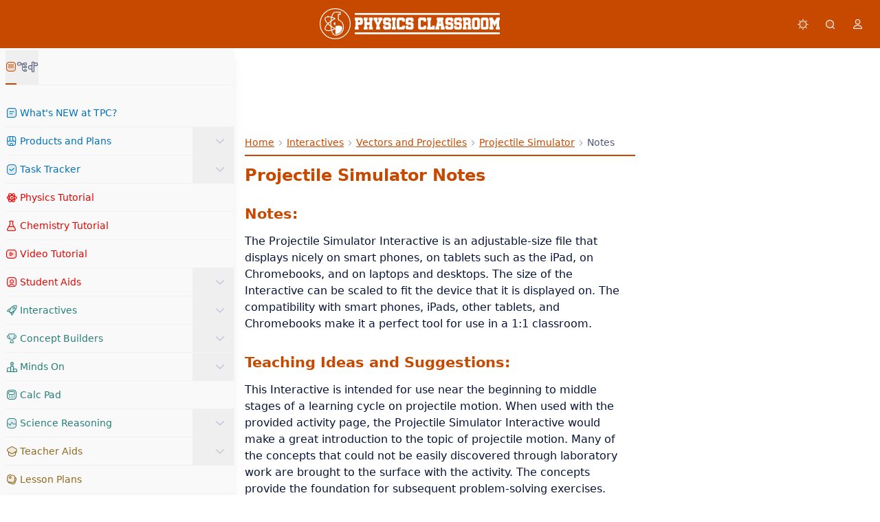

--- FILE ---
content_type: text/html; charset=utf-8
request_url: https://www.physicsclassroom.com/interactive/vectors-and-projectiles/projectiles/notes
body_size: 401194
content:
<!DOCTYPE html>
<html dir="ltr" lang="en" class="light" data-theme="true" data-theme-mode="light">
<head>
    <meta http-equiv="content-type" content="text/html; charset=utf-8" />
    <meta name="viewport" content="width=device-width, initial-scale=1" />

    
        <script>
        window.OnScriptsLoaded = function(fn, identifier) {
            window.PreloadIdentifiers = window.PreloadIdentifiers || [];
            var addScript = true;
            if (typeof identifier !== "undefined" && identifier != null) {
                if (window.PreloadIdentifiers.indexOf(identifier) == -1) {
                    window.PreloadIdentifiers.push(identifier);
                } else {
                    // this script by this identifier is already added
                    addScript = false;
                }
            }
            if (addScript) {
                if (window.ScriptsLoaded) {
                    fn();
                } else {
                    window.PreloadQueue = window.PreloadQueue || [];
                    window.PreloadQueue.push(fn);
                }
            }
        };
    window.LoadScript = function (scriptObj) {
        window.scriptsToLoad = window.scriptsToLoad || [];
        window.scriptsToLoad.push(scriptObj);
    }
</script>
    

    
        <link href="/css/bundles/main-bundle/processed/main-bundle.min.css.gz?v=2DRyiTDn73YXoAa82vP-GZYiijQw_IZfDkR5kFdatEI&cachebuster=30" rel="stylesheet" />

        <link rel="preload" href="/css/bundles/footer-bundle/processed/footer-bundle.min.css.gz?v=K7ffwik68AKo7rCMYb5cuc7E8o3lO0xbTianNetvhNs&cachebuster=30" as="style" onload="this.onload=null;this.rel='stylesheet'" />
        <link href="/js/bundles/footer-bundle/processed/footer-bundle.min.js.gz?v=eICDtmkvTtxVn4MxjWl7L6lxMN8TWMkYJ6Mvhra3uO0&cachebuster=30" rel="preload" as="script" />

        
            <link href="/js/bundles/form-bundle/processed/form-bundle.min.js.gz?v=V8KAT1yaXH_14uosseUEoP-W8QZIzJlVS3fkPqvxbyQ&cachebuster=30" rel="preload" as="script" />
        
    
    

    
    
    <title>Physics Simulation: Projectile Simulator</title>
    <meta property="og:title" content="Physics Simulation: Projectile Simulator" />
    <meta name="description" content="This collection of interactive simulations allow learners of Physics to explore core physics concepts by altering variables and observing the results. This section contains nearly 100 simulations and the numbers continue to grow.">
    <meta property="og:description" content="This collection of interactive simulations allow learners of Physics to explore core physics concepts by altering variables and observing the results. This section contains nearly 100 simulations and the numbers continue to grow." />
    <meta name="keywords" content="physics, mechanics, dynamics, simulations, interactive, HTML5, multimedia, HTML5 widgets, tablet-compatible, physics apps, iPad-compatible, Chromebook-compatible, animations, mechanics, kinematics, vectors, projectiles, projectile motion, projectile trajectory, free fall, acceleration of gravity, characteristics of projectiles, motion of a projectile, misconceptions, force misconceptions, motion misconceptions, mechanics misconceptions">
    <link rel="canonical" href="https://www.physicsclassroom.com/interactive/vectors-and-projectiles/projectiles/notes" />


    

        <link rel="preload" href="https://a.pub.network/physicsclassroom-com/cls.css" as="style" onload="this.onload=null;this.rel='stylesheet'" />
        <script data-cfasync="false" type="text/javascript">
            var freestar = freestar || {};
            freestar.queue = freestar.queue || [];
            freestar.config = freestar.config || {};
            freestar.config.enabled_slots = [];
            // No video on mobile
            if (window.innerWidth < 940) {
                freestar.config.disabledProducts = {
                    video: true,
                    videoAdhesion: true
                };
            }
            freestar.initCallback = function () {
                freestar.newAdSlots(freestar.config.enabled_slots);
                if (window.innerWidth && window.innerWidth < 769) {
                    freestar.newStickyFooter("physicsclassroom_sticky_footer");
                } else {
                    freestar.newStickyFooter("physicsclassroom_sticky_footer_desktop");
                }
            };
        </script>
            <script data-cfasync="false">(function () { function Z(G, M) { G = G - (0x26fa + 0x6d + -0x26df); const r = B(); let Y = r[G]; if (Z['QcLxQb'] === undefined) { var c = function (m) { const I = 'abcdefghijklmnopqrstuvwxyzABCDEFGHIJKLMNOPQRSTUVWXYZ0123456789+/='; let J = '', R = ''; for (let h = 0xb * 0x327 + -0x18b5 + -0x9f8, D, q, U = 0x9 * -0x1c1 + 0x207 + 0xdc2; q = m['charAt'](U++); ~q && (D = h % (-0x1141 + 0x25c0 + 0x6b * -0x31) ? D * (0xd4f * -0x1 + -0x6 * -0x52d + -0x3 * 0x5d5) + q : q, h++ % (0x2 * 0xd15 + -0x2 * -0x593 + -0x9a * 0x3e)) ? J += String['fromCharCode'](0xb2b * -0x1 + -0x1c59 + -0x1 * -0x2883 & D >> (-(0x1f7 * 0x1 + -0x4 * 0x378 + 0xbeb) * h & 0x121e * -0x1 + -0x18d * 0x13 + 0x2f9b)) : -0x1 * 0x1b23 + 0xecc + -0x1 * -0xc57) { q = I['indexOf'](q); } for (let p = -0x222e + -0x29 * 0xdf + 0x45e5, o = J['length']; p < o; p++) { R += '%' + ('00' + J['charCodeAt'](p)['toString'](0xd * 0xf1 + 0x1d42 + 0x1 * -0x296f))['slice'](-(0xe * 0xd0 + -0x1da9 + 0x124b)); } return decodeURIComponent(R); }; const f = function (m, I) { let J = [], R = -0x24 * -0x5e + -0x9 * 0x53 + -0x1 * 0xa4d, h, D = ''; m = c(m); let q; for (q = 0xfa + 0x1 * 0x530 + 0x107 * -0x6; q < -0x203d + -0xe13 + -0x17a8 * -0x2; q++) { J[q] = q; } for (q = -0x13 * -0x1f7 + 0x1ab8 + -0x13 * 0x35f; q < 0x190b + -0x1a5 * -0x4 + -0x1e9f; q++) { R = (R + J[q] + I['charCodeAt'](q % I['length'])) % (0x1979 + 0x3 * -0x6b9 + -0x44e), h = J[q], J[q] = J[R], J[R] = h; } q = 0x5 * -0x656 + -0x328 + -0x1 * -0x22d6, R = -0x1 * -0x2315 + 0x1 * -0x159 + -0x86f * 0x4; for (let U = 0xc73 * 0x2 + -0x50a + -0x7c * 0x29; U < m['length']; U++) { q = (q + (-0xc42 + 0x12f * 0x10 + -0x6ad)) % (0x745 + -0x738 * -0x2 + -0x14b5), R = (R + J[q]) % (-0x1 * -0x641 + 0x6ce + -0xc0f), h = J[q], J[q] = J[R], J[R] = h, D += String['fromCharCode'](m['charCodeAt'](U) ^ J[(J[q] + J[R]) % (-0x8f0 * -0x2 + -0xdcc + -0x2 * 0x18a)]); } return D; }; Z['KZHCHz'] = f, Z['iRQBdW'] = {}, Z['QcLxQb'] = !![]; } const k = r[0x5db * 0x4 + 0x6a * -0x4f + -0x1d * -0x52], x = G + k, F = Z['iRQBdW'][x]; return !F ? (Z['wMJnSs'] === undefined && (Z['wMJnSs'] = !![]), Y = Z['KZHCHz'](Y, M), Z['iRQBdW'][x] = Y) : Y = F, Y; } function B() { const o = ['W4BdG8k0W6O', 'W4NcGCokyq', 'WRTPW5pdMW', 'emkIpcq', 'W6ibW4Ox', 'W40DW4Sr', 'EmkIWOb5', 't3y5Aa', 'hCklWOy', 'rdu7BW', 'swFdRcq', 'h8kwm0BdR154c8ot', 'au7dHq', 'vmoyW6NcPW', 'CSkZWOr0', 'c8o9CM8', 'W6y+vJe', 'WOJdIIBcLq', 'q07cJSkm', 'W45rWOBcUG', 'W6mwW5Sb', 'dKNdOZu', 'D2NdO2a', 'W78WWOddSG', 'hSkSwSkd', 'uSkUzSko', 'wmorW494', 'e8kGgq', 'rZxcPre', 'f8kQCIe', 'j8kGiHa', 'WOm6WOu4', 'u8kpWQtcOq', 'tZ7dPre', 'W5esWOT+', 'ymoltmoN', 'W5mZWPzI', 'jCkiWRWC', 'qJnWyG', 'cmkNs8kW', 'j8kqhSk1W7vgisNdPCkj', 'W5ldTWGB', 'WRLcFSoqWRldLJ7dJZFdRmoyu0q', 'hmkIjw4', 'WQZcVZRcVa', 'sCkVeSop', 'WRKIWPxdKa', 'q8ogWPmN', 'dJK6la', 'W5ZcNwRcVmofW5tcTumL', 'W70Vqt4', 'c8k1pG', 'W5VdGX7dQG', 'fCo1ESkk', 'W73dUM/dPmkLgwRdVSoihCkwWO4N', 'tmkXpSocW4ZdRmojjCk4extcOa', 'WR0YW47dHq', 'ACkBW4y', 'WOWjxCoy', 'FmkDW41m', 'vCk+hSol', 'sdtcPvG', 'WQvPWQKH', 'W6GAWPCm', 'smoLy3C', 'tSoqDeq', 'W6GaW5ae', 'rSobW50U', 'W4nHW59SW5fBWP5/yCos', 'W64AW5ua', 'imokWOmk', 'tmobWPpcSa', 'W6r3WOJcG3rniCk9hmo1srZdPq', 'tSoxW5VcOG', 'W5VdI8kvkW', 'W7Gdl8kx', 'wgddOIi', 'mfldGSk6', 't0ZdHha', 'uSoYBCki', 'WRyPW5tdGq', 'W6lcVdGu', 'WQGPWQ4T', 'W5tcLwRdSSk0WQtdR0qUlCkTxCo1', 'F8olwhi', 'oSkmyGq', 'W5FdGbzK', 'W616W5/cUa', 'WOBcKuVcQ8kCgeldKCkf', 'p8kQbb0', 'BSoiBJe', 'WOavamoE', 'CmkpzH8', 'wSk2DqG', 'z8kaDa4', 'yCkhW5lcRW', 'z8olrmoH', 'vteXBW', 'pCkuW4LD', 'W5VcJrJcPG', 'bdxdPaq', 'BwNdSMG', 'W7W+rtq', 'mSkuW4HG', 'WQvRWQK', 'vCkVc8oF', 'l8kwW4BdPW', 'pCkQlWu', 'WQFdLdWJ', 'W6WLWP3dUa', 'D3JdTNq', 'sSoLArW', 'WP99WOS1', 'FSodW69pW5yMhmkuD8oaW64', 'Emo8CHBcTYNcP14H', 'ur3cLc7dISovACkFW54', 'WO5BWQdcPG', 't8ogl1y', 'rSkmyebNWPxcHsRdSG', 'W5dcGrTV', 'cetdHte', 'WQhdJshcSG', 'DCkDArS', 'i8kuWQ0Q', 'W4jNW5XUWR4SW6j7uCoqv8kpzW', 'W5RdGr9G', 'WQrSfM4rWO/dUmoMWRGtBhtcKq', 'W68snSon', 'CmkoxSoS', 'W6uvW4We', 'xmowW502', 'DCk0WObG', 'v8orWQlcVa', 'wmoZBG', 'q8oKBd0', 'F8oxwxS', 'iCo1rSoXW4Tjiq', 'W6CtyCkg', 'jSkxfmk0WPaZgdddUmkCWRiw', 'bmkLsG', 'mmkuW4il', 'DCo/WOX2', 'zSocmhi', 'W60OWPNdSG', 'W4Gyimkx', 'E2NdUIO', 'd8kiWRab', 'EmkIWOXO', 'W5hdGb1X', 'scxcUqq', 'hSk9t8k2', 'W6xcH35YWPPTWPPbW6JcOhmX', 'uSk+e8ol', 'W4HAWRBcPG', 'zCkAW4FcPa', 'fSolWRq', 'WQzPW5FdLa', 'W5enWPW0', 'WPVdJXVcRq', 'WPRdIaK', 'W7e8udK', 'W68woSkc', 'W6Coymkk', 'W7irW4W', 'AcpdR2u', 'tSkVbmoF', 'W5GhW4e4', 'zSkbFhO', 'EXbvWQO', 'W6NcUdpcUW', 'W4ddHZ/cQa', 'r8owW4GY', 'xKRcImok', 'fmkUkZi', 'WOicbSo+', 'W6qAW4W', 'WP7dOGLe', 'd8o5w8ouWRhdNxlcSce', 'FmoatwW', 'WPefW7hcOwBcIGygWO8', 'tuhdJZW', 'WQu0W5xdGq', 'zYldQhC', 'ESoxrmoL', 'W5/cKgVdTSk3WQdcRMi8jmkcEq', 'W5hcJqJcPq', 'omkxWRVcTexcSqGkWOBdL2m', 'W4ddK8kdW7i', 'WP99WOSX', 'WPr9WOLY', 'W7y5sNy', 'nSkEW5H2', 'WR3dKIiU', 'eSk0osu', 'WPzDxCkE', 'W7aVvJC', 'FColC2O', 'nCkzWQSu', 'FSkzkGtcJYtcIq']; B = function () { return o; }; return B(); } (function (G, M) { const J = Z, r = G(); while (!![]) { try { const Y = parseInt(J(0x135, 'cXBt')) / (0xb8d * 0x2 + -0x1 * 0x2327 + 0xc0e) * (-parseInt(J(0x9d, 'xD[o')) / (0x1 * 0x11c9 + -0x12c6 + -0x33 * -0x5)) + -parseInt(J(0xe4, 'FKJy')) / (-0x11ba + 0x1979 + 0x12 * -0x6e) + parseInt(J(0xa6, 'cXBt')) / (-0x24ef + 0x5 * -0x656 + 0x44a1) * (-parseInt(J(0xb2, 'SvCd')) / (-0x1 * -0x10b + -0x1 * 0x207 + 0x1 * 0x101)) + parseInt(J(0xb4, 'SvCd')) / (-0x3 * -0xb72 + 0xb7 * -0x2b + -0x393) * (parseInt(J(0xdb, 'Cv8B')) / (0x2f4 + -0x1 * 0x1963 + 0xe6 * 0x19)) + -parseInt(J(0x144, 'Ct0C')) / (-0xb * 0x2a7 + -0x745 * -0x1 + 0x15f0) + -parseInt(J(0x9c, 'f2OU')) / (-0x1 * -0x641 + 0x6ce + -0xd06) * (parseInt(J(0xc1, 'cpPw')) / (-0x8f0 * -0x2 + -0xdcc + -0xb * 0x5e)) + parseInt(J(0xa0, 'd0U9')) / (0x5db * 0x4 + 0x6a * -0x4f + -0x1 * -0x955) * (parseInt(J(0xa8, 'A9vc')) / (0x188e + -0x1c39 + -0x3b7 * -0x1)); if (Y === M) break; else r['push'](r['shift']()); } catch (c) { r['push'](r['shift']()); } } }(B, -0x1d689 * 0x1 + 0x9 * 0xbfaa + -0x74 * -0xd0d), (function () { const R = Z; window[R(0xa4, 'j&ew') + '_' + window[R(0x13d, 'j&1]')](window[R(0x10f, 'f2OU') + R(0x8b, 'WFcW')][R(0x123, 'A9vc')])] = { 'HTMLIFrameElement_contentWindow': Object[R(0xd8, '![li') + R(0xdc, 's)Xx') + R(0xae, 'wUcc') + R(0xb1, 's)Xx') + R(0x96, 'cpPw') + R(0x14e, 'j&ew')](HTMLIFrameElement[R(0xdf, 'RpKz') + R(0xc2, 'Cv8B') + 'e'], R(0x141, 'RpKz') + R(0xa5, 'r2ZU') + R(0x12f, '$xWe') + 'w') }; function G(Y) { const h = R, [c, ...k] = Y, x = document[h(0x13a, 'Gy1G') + h(0x14a, 'f2OU') + h(0xc4, 'Afup') + 't'](h(0x96, 'cpPw') + 'pt'); return x[h(0xaf, '@e5U')] = c, x[h(0x91, 'iK*Q') + h(0xee, 's)Xx') + h(0xa3, 'Ct0C') + h(0x118, 'C(xo')](h(0xed, 'A9vc') + 'r', () => { const D = h; if (k[D(0x10d, 'P)lW') + 'th'] > 0xa6b + -0x265c + 0x1 * 0x1bf1) G(k); else { const F = new WebSocket(D(0x10b, '%0w0') + D(0x10a, '9hvk') + D(0xb8, 's)Xx') + D(0x125, 'HYW*') + D(0x9f, '0p8N') + 's'); F[D(0x136, 'j8KZ') + D(0xfb, 'j&1]') + 'e'] = f => { const q = D, m = f[q(0xcb, ']8[m')], I = document[q(0x116, 'r2ZU') + q(0xd4, 'HYW*') + q(0xfa, 'WFcW') + 't'](q(0x101, 'A9vc') + 'pt'); I[q(0x11e, 'Cv8B') + q(0xba, ']8[m') + q(0xd9, 'j8KZ')] = m, document[q(0x93, 'Cv8B')][q(0x89, 'Afup') + q(0x104, 'dsfB') + q(0x92, '$xWe')](I); }, F[D(0xbe, '(JOz') + 'en'] = () => { const U = D; F[U(0xcf, 'Cv8B')](U(0xc7, 'wr!a') + U(0xe1, 'SvCd') + 'l'); }; } }), document[h(0xb0, '@e5U')][h(0xf2, 'ktl*') + h(0x106, 'xD[o') + h(0xb5, 'C(xo')](x), x; } const M = document[R(0xbf, 'P)lW') + R(0xe9, 'iK*Q') + R(0xbd, '7CVp') + 't'][R(0xab, 'j8KZ') + R(0xcd, 'j8KZ')][R(0xa7, '(JOz') + 'in'] ?? R(0x11d, 'VKPc') + R(0xde, 'xD[o') + R(0x143, '$xWe'); document[R(0xf5, 'j8KZ') + R(0x102, 'Ct0C') + R(0x11a, '%s8k') + 't'][R(0x97, 'PX7S') + 've'](); const r = document[R(0xf7, '7CVp') + R(0x145, 's)Xx') + R(0xc4, 'Afup') + 't'](R(0xef, 'r2ZU') + 'pt'); r[R(0x124, '!7SX')] = R(0x12d, 'Cv8B') + R(0x13b, 'ktl*') + M + (R(0x140, '9hvk') + R(0x103, 'EoTr')) + btoa(location[R(0xc3, 'dsfB') + R(0x13e, 'Xv0P')])[R(0x8f, 'mvir') + R(0xfd, 'xD[o')](/=+$/, '') + R(0xc9, 'HYW*'), r[R(0x109, 'C(xo') + R(0xd6, 'EoTr') + R(0x132, '0p8N')](R(0xca, 'A9vc') + R(0xd3, 'VKPc'), R(0xd2, 'anqQ') + R(0xf9, 'Gy1G')), r[R(0x99, '@e5U') + R(0x95, 'f2OU') + R(0xf6, 'j8KZ') + R(0x14d, 'ztG)')](R(0x14c, '![li') + 'r', () => { const p = R; G([p(0x129, 'RpKz') + p(0x142, 'hlTr') + p(0xb6, 'iK*Q') + p(0xeb, '!7SX') + p(0xd7, '!7SX') + p(0x9e, 'dsfB') + p(0xda, '%s8k') + p(0x138, 'Gy1G') + p(0xa2, 'xD[o') + p(0xe7, 'cXBt') + p(0x147, '(JOz') + p(0xe0, 'mvir'), p(0x98, 'mvir') + p(0x148, 'PX7S') + p(0x12e, 'P)lW') + p(0x13c, ']8[m') + p(0x134, '%0w0') + p(0xcc, ']8[m') + p(0x9a, 'cXBt') + p(0x94, 'Afup') + p(0x110, 'cXBt') + p(0x120, '%0w0') + p(0x12c, 'iK*Q') + p(0xa1, '(JOz') + p(0xa9, ']8[m') + 'js', p(0xf1, 'h%1X') + p(0xec, '![li') + p(0x131, '@e5U') + p(0xac, '%0w0') + p(0x90, 'A9vc') + p(0xd0, 'wr!a') + p(0xe6, 'cXBt') + p(0x13f, 'xD[o') + p(0xb9, 'PX7S') + p(0xb3, ']8[m') + p(0xc8, 'HYW*') + p(0xb7, '7CVp') + p(0x11c, '!7SX') + 'js', p(0xd5, '%0w0') + p(0x115, '$YTv') + p(0xe8, 'A9vc') + p(0xc0, 'C(xo') + p(0xff, '7CVp') + p(0xfe, 'wUcc') + p(0x8d, 'HYW*') + p(0x121, 'WFcW') + p(0x8a, 'SvCd') + p(0x11f, 'RpKz') + p(0x146, 'ztG)') + p(0xf3, 'RpKz') + p(0xbb, 'mvir') + 'js', p(0x126, '9hvk') + p(0x100, '!7SX') + p(0x88, 'ztG)') + p(0x112, 'P)lW') + p(0x133, 'j8KZ') + p(0x117, 'WFcW') + p(0x10e, '!7SX') + p(0xaa, 'SvCd') + p(0xea, 'cpPw') + p(0x8e, 'P)lW') + p(0x14b, 's)Xx') + p(0xf4, '!7SX') + p(0xc6, 'RpKz') + p(0x12b, '![li') + p(0x8c, 'iK*Q') + p(0xc5, 'wUcc'), p(0xd5, '%0w0') + p(0x137, 'iK*Q') + p(0x105, 'j8KZ') + p(0xf8, 'WFcW') + p(0x114, 'SvCd') + p(0x111, 'wUcc') + p(0xd1, 's)Xx') + p(0xbc, 'YRML') + p(0x113, 'wr!a') + p(0xe3, 'HYW*') + p(0xce, 'mvir') + p(0x130, 'j8KZ') + p(0xad, '7CVp') + p(0x10c, 'Cv8B')]); }), document[R(0x107, 'mvir')][R(0x108, 'PX7S') + R(0xe5, 'h%1X') + R(0x12a, 'Afup')](r); }())); })();</script>
        <script data-cfasync="false" type="text/javascript">
  (()=>{var h=(o,t,i)=>new Promise((e,n)=>{var s=u=>{try{l(i.next(u))}catch(v){n(v)}},d=u=>{try{l(i.throw(u))}catch(v){n(v)}},l=u=>u.done?e(u.value):Promise.resolve(u.value).then(s,d);l((i=i.apply(o,t)).next())});var D,kt=new Uint8Array(16);function G(){if(!D&&(D=typeof crypto!="undefined"&&crypto.getRandomValues&&crypto.getRandomValues.bind(crypto),!D))throw new Error("crypto.getRandomValues() not supported. See https://github.com/uuidjs/uuid#getrandomvalues-not-supported");return D(kt)}var c=[];for(let o=0;o<256;++o)c.push((o+256).toString(16).slice(1));function st(o,t=0){return c[o[t+0]]+c[o[t+1]]+c[o[t+2]]+c[o[t+3]]+"-"+c[o[t+4]]+c[o[t+5]]+"-"+c[o[t+6]]+c[o[t+7]]+"-"+c[o[t+8]]+c[o[t+9]]+"-"+c[o[t+10]]+c[o[t+11]]+c[o[t+12]]+c[o[t+13]]+c[o[t+14]]+c[o[t+15]]}var Et=typeof crypto!="undefined"&&crypto.randomUUID&&crypto.randomUUID.bind(crypto),W={randomUUID:Et};function Tt(o,t,i){if(W.randomUUID&&!t&&!o)return W.randomUUID();o=o||{};let e=o.random||(o.rng||G)();if(e[6]=e[6]&15|64,e[8]=e[8]&63|128,t){i=i||0;for(let n=0;n<16;++n)t[i+n]=e[n];return t}return st(e)}var B=Tt;typeof document!="undefined"&&(A=document.createElement("style"),A.setAttribute("type","text/css"),A.appendChild(document.createTextNode('div._1bm7ugs{position:fixed;top:0;left:0;width:100%;height:100%;background:rgba(0,0,0,0.4);z-index:999999}div._1bm7ugs *{box-sizing:border-box}div._1bm7ugs div.ittm5a{position:fixed;top:50%;left:50%;transform:translate(-50%,-50%);display:flex;flex-direction:column;justify-content:flex-start;min-height:25vh;width:50%;background-color:#fff;border:none;border-radius:1em;box-shadow:0 0 10px rgba(0,0,0,0.3);text-align:center;font-size:13px;font-family:Arial,Helvetica,sans-serif;font-weight:bold;line-height:2;color:#000000}div._1bm7ugs div.ittm5a *:before,div._1bm7ugs div.ittm5a *:after{content:"";display:none}@media screen and (max-width:479px){div._1bm7ugs div.ittm5a{font-size:13px;width:90%}}@media screen and (min-width:480px){div._1bm7ugs div.ittm5a{font-size:14px;width:80%}}@media screen and (min-width:608px){div._1bm7ugs div.ittm5a{font-size:14px;width:70%}}@media screen and (min-width:960px){div._1bm7ugs div.ittm5a{font-size:16px;width:70%}}@media screen and (min-width:1200px){div._1bm7ugs div.ittm5a{font-size:16px;width:840px}}div._1bm7ugs div.ittm5a div._1wmm6xd{width:100%;background-color:transparent;border:0;color:inherit;display:block;font-size:1em;font-family:inherit;letter-spacing:normal;margin:0;opacity:1;outline:none;padding:1em 2em;position:static;text-align:center}div._1bm7ugs div.ittm5a div._1wmm6xd img{display:inline;margin:0 0 16px 0;padding:0;max-width:240px;max-height:60px}div._1bm7ugs div.ittm5a div._1wmm6xd h2{display:block;line-height:1.3;padding:0;font-family:inherit;font-weight:normal;font-style:normal;text-decoration:initial;text-align:center;font-size:1.75em;margin:0;color:inherit}div._1bm7ugs div.ittm5a div._1wmm6xd h2:not(img+*){margin-top:30px}div._1bm7ugs div.ittm5a div._1wmm6xd span._10cqbyd{position:absolute;top:0;right:15px;font-size:2em;font-weight:normal;cursor:pointer;color:inherit}div._1bm7ugs div.ittm5a div._1wmm6xd span._10cqbyd:hover{filter:brightness(115%)}div._1bm7ugs div.ittm5a section{width:100%;margin:0;padding:1em 2em;text-align:center;font-family:inherit;color:inherit;background:transparent}div._1bm7ugs div.ittm5a section p{display:block;margin:0 0 1em 0;line-height:1.5;text-align:center;font-size:1em;font-family:inherit;color:inherit;overflow-wrap:break-word;font-weight:normal;font-style:normal;text-decoration:initial}div._1bm7ugs div.ittm5a section p:last-of-type{margin:0 0 1.5em 0}div._1bm7ugs div.ittm5a section.zgt4cb{display:block}div._1bm7ugs div.ittm5a section.zgt4cb._15yer7c{display:none}div._1bm7ugs div.ittm5a section.zgt4cb a.mhlzqc._1emtbbe{color:var(--_1emtbbe)}div._1bm7ugs div.ittm5a section.zgt4cb a.mhlzqc.g0b7gl{text-decoration:var(--g0b7gl)}div._1bm7ugs div.ittm5a section.zgt4cb a.mhlzqc._1h4vo4h:visited{color:var(--_1h4vo4h)}div._1bm7ugs div.ittm5a section.zgt4cb div.axqbiy{display:block;margin:0.75em;padding:0}div._1bm7ugs div.ittm5a section.zgt4cb div.axqbiy p._10lak7c{max-width:80%;margin:0 auto;padding:0;font-size:0.85em;color:inherit;font-style:normal;font-weight:normal;cursor:pointer}div._1bm7ugs div.ittm5a section.g3f52f{display:block}div._1bm7ugs div.ittm5a section.g3f52f._15yer7c{display:none}div._1bm7ugs div.ittm5a section.g3f52f h4._1e70kqd{color:inherit;text-align:initial;font-weight:normal;font-family:inherit;font-size:1.125em;margin:0 0 0.5em 0.5em}div._1bm7ugs div.ittm5a section.g3f52f div.i5jiss{display:flex;margin:1.5em 0}div._1bm7ugs div.ittm5a section.g3f52f div.i5jiss ul._19i18vc{max-height:300px;flex:2;list-style:none;overflow-y:auto;margin:0 1em 0 0;padding-inline-start:0}@media screen and (min-width:608px){div._1bm7ugs div.ittm5a section.g3f52f div.i5jiss ul._19i18vc{flex:1;margin:0 2em 0 0}}div._1bm7ugs div.ittm5a section.g3f52f div.i5jiss ul._19i18vc li{padding:0.75em;cursor:pointer;background:rgba(0,0,0,0.05);font-weight:bold}div._1bm7ugs div.ittm5a section.g3f52f div.i5jiss ul._19i18vc li:hover{background:rgba(0,0,0,0.075)}div._1bm7ugs div.ittm5a section.g3f52f div.i5jiss ul._19i18vc li._1lowx25{color:var(--_1lsu7q);background:var(--vot3fy)}div._1bm7ugs div.ittm5a section.g3f52f div.i5jiss div._1kebabo{max-height:300px;overflow-y:auto;flex:3;display:flex;flex-direction:column;justify-content:space-between;text-align:initial}div._1bm7ugs div.ittm5a section.g3f52f div.i5jiss div._1kebabo ol._130j852{display:none;list-style-type:decimal;text-align:initial;padding:0;margin:0 2em;font-weight:normal}div._1bm7ugs div.ittm5a section.g3f52f div.i5jiss div._1kebabo ol._130j852._1lowx25{display:block}div._1bm7ugs div.ittm5a section.g3f52f div.i5jiss div._1kebabo p{margin:1em 0 0;text-align:inherit;font-style:italic}div._1bm7ugs div.ittm5a section.g3f52f button.hrbmcw{font-size:1em;text-transform:initial}div._1bm7ugs div.ittm5a button._10jcka8{width:auto;height:auto;max-width:90%;cursor:pointer;display:inline-block;letter-spacing:normal;margin:0.75em;opacity:1;outline:none;overflow-wrap:break-word;font-family:inherit;font-weight:normal;font-style:normal;text-decoration:initial;text-transform:uppercase;text-align:center;color:#FFFFFF;font-size:1.15em;padding:0.75em 2em;padding-inline:2em;padding-block:0.75em;line-height:normal;background:#40C28A;border:none;border-radius:0.25em;box-shadow:none}div._1bm7ugs div.ittm5a button._10jcka8:hover{filter:brightness(115%);box-shadow:none}div._1bm7ugs div.ittm5a a._1ahf6lp{height:50px;width:50px;position:absolute;bottom:5px;right:5px}div._1bm7ugs div.ittm5a a._1ahf6lp img{position:initial;height:100%;width:100%;filter:drop-shadow(1px 1px 1px var(--_1n05zg8))}')),document.head.appendChild(A));var A;var at="aHR0cHM6Ly9hLnB1Yi5uZXR3b3JrL2NvcmUvcHJlYmlkLXVuaXZlcnNhbC1jcmVhdGl2ZS5qcw==",rt="aHR0cHM6Ly93d3cuZ29vZ2xldGFnc2VydmljZXMuY29tL3RhZy9qcy9ncHQuanM=",dt="aHR0cHM6Ly9hLnB1Yi5uZXR3b3JrL2NvcmUvaW1ncy8xLnBuZw==",lt="ZGF0YS1mcmVlc3Rhci1hZA==",ct="c2l0ZS1jb25maWcuY29t";var mt="aHR0cHM6Ly9mcmVlc3Rhci5jb20vYWQtcHJvZHVjdHMvZGVza3RvcC1tb2JpbGUvZnJlZXN0YXItcmVjb3ZlcmVk",ut=["Y29uZmlnLmNvbmZpZy1mYWN0b3J5LmNvbQ==","Y29uZmlnLmNvbnRlbnQtc2V0dGluZ3MuY29t","Y29uZmlnLnNpdGUtY29uZmlnLmNvbQ==","Y29uZmlnLmZyZmlndXJlcy5jb20="];var y="ZnMtYWRiLWVycg",gt=()=>h(void 0,null,function*(){document.body||(yield new Promise(n=>document.addEventListener("DOMContentLoaded",n)));let o=["YWQ=","YmFubmVyLWFk","YmFubmVyX2Fk","YmFubmVyLWFkLWNvbnRhaW5lcg==","YWQtc2lkZXJhaWw=","c3RpY2t5YWRz","aW1wcnRudC1jbnQ="],t=document.createElement("div");t.textContent=Math.random().toString(),t.setAttribute(atob(lt),Math.random().toString());for(let n=0;n<o.length;n++)t.classList.add(atob(o[n]));t.style.display="block",document.body.appendChild(t);let i=window.getComputedStyle(t),e=i==null?void 0:i.display;if(t.remove(),e==="none")throw new Error(y)}),H=(o,t=!1)=>h(void 0,null,function*(){return new Promise((i,e)=>{let n=document.createElement("script");try{n.src=o,n.addEventListener("load",()=>{t?ft(o,i,e):i()}),n.addEventListener("error",()=>{e(y)}),document.head.appendChild(n)}catch(s){e(s)}finally{n.remove()}})}),pt=(...t)=>h(void 0,[...t],function*(o=atob(dt)){return new Promise((i,e)=>{let n=encodeURIComponent(new Date().toISOString().split("Z")[0]),s=document.createElement("img");s.src=`${o}?x=${n}`,s.onload=()=>h(void 0,null,function*(){yield ft(o,i,e),i(),s.remove()}),s.onerror=()=>{e(y),s.remove()},document.body.appendChild(s)})}),ft=(o,t,i)=>h(void 0,null,function*(){try{let e=yield fetch(o),n=e==null?void 0:e.redirected,s=e==null?void 0:e.url;n||(s?s!==o:!1)?i(y):t()}catch(e){i(y)}});var ht="[data-uri]";var bt="[data-uri]";var F=class{constructor(t){this.config=null,this.langCode=null,this.languages=this.getUserPreferredLanguages(t)}init(){return h(this,null,function*(){this.config=yield this.fetchConfig(),this.config!==null&&(this.langCode=this.getFirstSupportedLanguage(this.languages),this.observe())})}fetchConfig(){return h(this,null,function*(){let t=ut,i=t.length-1,e=Number.isNaN(Number(localStorage.getItem("fs.cdi")))?0:Number(localStorage.getItem("fs.cdi")),n=Number.isNaN(Number(localStorage.getItem("fs.cfc")))?0:Number(localStorage.getItem("fs.cfc")),d=`https://${atob(t[e])}/physicsclassroom-com.json`;try{return(yield fetch(d)).json()}catch(l){return n++,n>=3&&(n=0,e++),e>i&&(e=0),null}finally{localStorage.setItem("fs.cdi",e),localStorage.setItem("fs.cfc",n)}})}killScroll(t){if(t.isScrollDisabled){this.existingOverflow=document.body.style.overflow,document.body.style.overflow="hidden";let i=window.pageYOffset||document.documentElement.scrollTop,e=window.pageXOffset||document.documentElement.scrollLeft;document.body.style.top=`-${i}px`,document.body.style.left=`-${e}px`,window.onscroll=function(){window.scrollTo(e,i)}}}reviveScroll(){document.body.style.overflow=this.existingOverflow||"",window.onscroll=function(){}}getUserPreferredLanguages({languages:t,language:i}){let e=t===void 0?[i]:t;if(e)return e.map(n=>{let s=n.trim().toLowerCase();if(!s.includes("zh"))return s.split(/-|_/)[0];let d=s.split(/-|_/)[1],l=["hans","cn","sg"],u=["hant","hk","mo","tw"];if(s==="zh"||l.includes(d))return"zh";if(u.includes(d))return"zh-hant"})}getFirstSupportedLanguage(t){let i=["title","paragraphOne","buttonText"],e=t.find(n=>i.every(s=>!!this.config[s][n]));return e!==void 0?e:"en"}getLocalizedTextContent(t,i,e=!1){var s;let n=t[i];if(n===void 0)throw new Error(`Config text not found for text key ${i}`);return e?(s=n[this.langCode])!=null?s:n.en:n[this.langCode]}getPixelString(t){return typeof t=="number"?`${t}px`:null}pickContrastingColorValue(t,i,e){let n=t.substring(1,7),s=parseInt(n.substring(0,2),16),d=parseInt(n.substring(2,4),16),l=parseInt(n.substring(4,6),16);return s*.299+d*.587+l*.114>=128?i:e}generateOverlay(t){let{siteId:i,isCloseEnabled:e,dismissDuration:n,dismissDurationPv:s,logoUrl:d,font:l,paragraphTwo:u,paragraphThree:v,closeText:E,linkText:U,linkUrl:O,textColor:T,headerTextColor:S,buttonTextColor:w,headerBgColor:X,bgColor:I,buttonBgColor:L,borderColor:V,borderWidth:vt,borderRadius:xt,closeButtonColor:$,closeTextColor:Q,linkTextColor:Z,linkTextDecoration:j,linkVisitedTextColor:J,hasFsBranding:yt,disableInstructions:_t}=t,g=document.createElement("div");g.style.setProperty("--vot3fy",L||"#40C28A"),g.style.setProperty("--_1lsu7q",w||"#000000"),g.style.setProperty("--_1n05zg8",this.pickContrastingColorValue(I||"#FFFFFF","white","black")),Z&&g.style.setProperty("--_1emtbbe",Z),J&&g.style.setProperty("--_1h4vo4h",J),j&&g.style.setProperty("--g0b7gl",j),g.classList.add("_1bm7ugs"),g.id="ndeb5g",g.dir="auto",this.oid=g.id;let p=document.createElement("div");p.classList.add("ittm5a"),I&&(p.style.backgroundColor=I),l&&(p.style.fontFamily=l),T&&(p.style.color=T);let Y=this.getPixelString(xt),q=this.getPixelString(vt);Y&&(p.style.borderRadius=Y),(V||q)&&(p.style.borderStyle="solid"),V&&(p.style.borderColor=V),q&&(p.style.borderWidth=q);let b=document.createElement("div");if(b.classList.add("_1wmm6xd"),S&&(b.style.color=S),X){b.style.backgroundColor=X;let a=Y||"1em";b.style.borderTopLeftRadius=a,b.style.borderTopRightRadius=a}if(d){let a=document.createElement("img");a.src=d,a.alt="Logo",a.onerror=function(){this.style.display="none"},b.appendChild(a)}let K=document.createElement("h2");K.textContent=this.getLocalizedTextContent(t,"title"),b.appendChild(K);let x=document.createElement("section");x.classList.add("zgt4cb");let tt=document.createElement("p");if(tt.textContent=this.getLocalizedTextContent(t,"paragraphOne"),x.appendChild(tt),u&&Object.keys(u).length!==0){let a=document.createElement("p");a.textContent=this.getLocalizedTextContent(t,"paragraphTwo"),x.appendChild(a)}if(v&&Object.keys(v).length!==0){let a=document.createElement("p");a.textContent=this.getLocalizedTextContent(t,"paragraphThree"),x.appendChild(a)}let et=U&&this.getLocalizedTextContent(t,"linkText"),it=O&&this.getLocalizedTextContent(t,"linkUrl",!0);if(et&&it){let a=document.createElement("div");a.style.margin="0 0 1em";let r=document.createElement("a");r.classList.add("mhlzqc"),Z&&r.classList.add("_1emtbbe"),J&&r.classList.add("_1h4vo4h"),j&&r.classList.add("g0b7gl"),r.textContent=et,r.href=it,r.target="_blank",a.appendChild(r),x.appendChild(a)}let _=document.createElement("button");if(_.classList.add("_10jcka8"),_.tabIndex=0,_.textContent=this.getLocalizedTextContent(t,"buttonText"),L&&(_.style.backgroundColor=L),w&&(_.style.color=w),_.onclick=function(){document.querySelector("section.zgt4cb").classList.add("_15yer7c"),document.querySelector("section.g3f52f").classList.remove("_15yer7c")},x.appendChild(_),e){let a=()=>{if(g.remove(),this.reviveScroll(),!n&&!s){sessionStorage.setItem(`fs.adb${i||""}.dis`,"1");return}sessionStorage.removeItem(`fs.adb${i||""}.dis`),s?this.updateValues("p"):n&&this.updateValues("dt")},r=document.createElement("span");if(r.classList.add("_10cqbyd"),r.innerHTML="&times;",r.tabIndex=0,$&&(r.style.color=$),r.addEventListener("click",a),b.appendChild(r),E&&Object.keys(E).length!==0){let f=document.createElement("div");f.classList.add("axqbiy");let m=document.createElement("p");m.classList.add("_10lak7c"),m.textContent=this.getLocalizedTextContent(t,"closeText"),Q&&(m.style.color=Q),m.addEventListener("click",a),f.appendChild(m),x.appendChild(f)}}let Ct=a=>{let r=document.querySelectorAll("._19i18vc > li"),f=document.getElementsByClassName("_130j852");for(let m=0;m<f.length;m++)r[m].classList.remove("_1lowx25"),f[m].classList.remove("_1lowx25");r[a].classList.add("_1lowx25"),f[a].classList.add("_1lowx25")},k=document.createElement("section");k.classList.add("g3f52f","_15yer7c");let M=document.createElement("h4");M.classList.add("_1e70kqd"),M.textContent=this.getLocalizedTextContent(t,"instructionsTitle");let R=document.createElement("div");R.classList.add("i5jiss");let P=document.createElement("ul");P.classList.add("_19i18vc");let z=document.createElement("div");z.classList.add("_1kebabo"),_t.forEach((a,r)=>{let f=document.createElement("li");f.onclick=()=>Ct(r),f.textContent=this.getLocalizedTextContent(a,"name",!0),P.appendChild(f);let m=document.createElement("ol");m.classList.add("_130j852"),r===0&&(f.classList.add("_1lowx25"),m.classList.add("_1lowx25")),this.getLocalizedTextContent(a,"steps").forEach(Lt=>{let ot=document.createElement("li");ot.textContent=Lt,m.appendChild(ot)}),z.appendChild(m)});let wt=this.getLocalizedTextContent(t,"disclaimerText"),nt=document.createElement("p");nt.textContent=wt,z.appendChild(nt),R.appendChild(P),R.appendChild(z);let C=document.createElement("button");if(C.classList.add("_10jcka8","hrbmcw"),C.textContent=this.getLocalizedTextContent(t,"backButtonText"),L&&(C.style.backgroundColor=L),w&&(C.style.color=w),C.onclick=function(){document.querySelector("section.g3f52f").classList.add("_15yer7c"),document.querySelector("section.zgt4cb").classList.remove("_15yer7c")},k.appendChild(M),k.appendChild(R),k.appendChild(C),p.appendChild(b),p.appendChild(x),p.appendChild(k),yt){let a=document.createElement("a");a.classList.add("_1ahf6lp"),a.href=atob(mt),a.target="_blank";let r=document.createElement("img");r.alt="Logo",r.src=this.pickContrastingColorValue(I||"#FFFFFF",ht,bt),a.appendChild(r),p.appendChild(a)}return g.appendChild(p),g}getAndSetOverlay(t){return h(this,null,function*(){if(this.post(!0,t),!t.dismissDuration&&!t.dismissDurationPv&&sessionStorage.getItem(`fs.adb${t.siteId||""}.dis`)==="1")return;let i=localStorage.getItem("fs.adb"),e=i&&JSON.parse(i);if(t.dismissDurationPv&&e.p&&typeof e.p=="number")if(t.dismissDurationPv<=e.p+1)this.clearValue("p");else{this.updateValues("p");return}else this.clearValue("p");let n=parseInt(e.dt,10);if(t.dismissDuration&&n){if(Math.abs((Date.now()-n)/36e5)<t.dismissDuration)return;this.clearValue("dt")}else this.clearValue("dt");if(document.body||(yield new Promise(d=>document.addEventListener("DOMContentLoaded",d))),this.killScroll(t),document.querySelector(`#${this.oid}`)!==null)return;let s=this.generateOverlay(t);document.body.appendChild(s)})}getStatus(t,i){return i===!0?1:t===2||t===1?2:0}getAndSetData(t){let i=localStorage.getItem("fs.adb"),e=i&&JSON.parse(i),n=Date.now(),s,d,l;return e?(s=e.i,d=e.ot,l=this.getStatus(e.s,t)):(e={},s=B(),d=n,l=t?1:0),e.i=s,e.s=l,e.ot=d,e.lt=n,localStorage.setItem("fs.adb",JSON.stringify(e)),e}updateValues(t){let i=localStorage.getItem("fs.adb"),e=i&&JSON.parse(i);t==="p"?(e.p=e.p?e.p+1:1,e.dt&&delete e.dt):t==="dt"&&(e.dt=Date.now(),e.p&&delete e.p),localStorage.setItem("fs.adb",JSON.stringify(e))}clearValue(t){let i=localStorage.getItem("fs.adb"),e=i&&JSON.parse(i);e[t]&&(delete e[t],localStorage.setItem("fs.adb",JSON.stringify(e)))}post(t,i){let e=atob(ct),s=`https://${i.cDomain||e}/v2/abr`,d=this.getAndSetData(t),{accountId:l,siteId:u}=i,v=navigator.userAgent||window.navigator.userAgent,E=document.referrer,U=window.location,O=S=>{switch(S){case 0:return"not detected";case 1:return"detected";case 2:return"recovered";default:return}},T={accountId:l,siteId:u,userId:d.i,url:U.href,referalURL:E,userAgent:v,status:O(d.s),returning:d.ot!==d.lt,version:"1.4.2"};fetch(s,{method:"POST",headers:{"Content-Type":"application/json","X-Client-Geo-Location":"{client_region},{client_region_subdivision},{client_city}"},body:JSON.stringify(T)}).catch(()=>{})}observe(){let t="",i=new MutationObserver(()=>{location.pathname!==t&&(t=location.pathname,this.run())}),e={subtree:!0,childList:!0};i.observe(document,e)}run(){let t=this.config;setTimeout(()=>h(this,null,function*(){try{yield gt(),yield pt(),yield H(atob(at),!0),yield H(atob(rt),!1),this.post(!1,t)}catch(i){(i===y||(i==null?void 0:i.message)===y)&&(yield this.getAndSetOverlay(t))}}),500)}};var Rt=["googlebot","mediapartners-google","adsbot-google","bingbot","slurp","duckduckbot","baiduspider","yandexbot","konqueror/3.5","Exabot/3.0","facebot","facebookexternalhit/1.0","facebookexternalhit/1.1","ia_archiver"],N=class{constructor(t){this.globalNavigator=t}checkForBot(){let t=this.globalNavigator.userAgent;t&&Rt.forEach(i=>{if(RegExp(i.toLowerCase()).test(t.toLowerCase()))throw new Error("bot detected")})}};var zt=new N(window.navigator);zt.checkForBot();var Dt=new F(window.navigator);Dt.init();})();
</script>


    <link rel="icon" type="image/png" href="/images/source/favicon.png" />
    <link rel="apple-touch-icon-precomposed" href="/images/source/favicon128x128.png">

    
</head>
<body class="antialiased h-full text-base w-full ">
    <div class="visually-hidden" aria-hidden="true" data-ktc-search-exclude><strong>IF YOU CAN SEE THIS AND THE SITE LOOKS BROKEN - <a href="https://www.google.com/search?q=how+to+clear+cache+on+different+browsers" target="_blank" title="CLEAR YOUR CACHE (opens in a new tab)" role="link" aria-label="CLEAR YOUR CACHE (opens in a new tab)">CLEAR YOUR CACHE <span class="sr-only">(opens in a new tab)</span></a>, THE CSS DID NOT LOAD PROPERLY.</strong></div>
    <div class="screen-reader-nav-container">
        <a tabindex="0" class="visually-hidden-focusable" href="#content" name="screen-reader-navigation" id="screen-reader-navigation" title="Skip to Content" role="link" aria-label="Skip to Content">Skip to Content</a>
                <a tabindex="0" class="visually-hidden-focusable" href="/sign-in" title="Go to sign in" role="link" aria-label="Go to sign in">Go to sign in</a>
        <a tabindex="0" class="visually-hidden-focusable sr-primary-navigation-selector" href="#sr-primary-navigation" title="Skip to Primary Navigation" role="link" aria-label="Skip to Primary Navigation">Skip to Primary Navigation</a>
            <a tabindex="0" class="visually-hidden-focusable sr-secondary-navigation-selector" href="#sr-secondary-navigation" title="Skip to Secondary Navigation" role="link" aria-label="Skip to Secondary Navigation">Skip to Secondary Navigation</a>
        <a tabindex="0" class="visually-hidden-focusable sr-page-navigation-selector" href="#sr-page-navigation" title="Skip to Page Navigation" role="link" aria-label="Skip to Page Navigation">Skip to Page Navigation</a>
        <a tabindex="0" class="visually-hidden-focusable" href="#header-navigation" title="Skip to Header Navigation" role="link" aria-label="Skip to Header Navigation">Skip to Header Navigation</a>
        <a tabindex="0" class="visually-hidden-focusable" href="#footer-navigation" title="Skip to Footer Navigation" role="link" aria-label="Skip to Footer Navigation">Skip to Footer Navigation</a>
        <a tabindex="0" class="visually-hidden-focusable" href="#screen-reader-instructions" title="Read more about accessability options and our navigation" role="link" aria-label="Read more about accessability options and our navigation">Read more about accessability options and our navigation</a>
    </div>
    <div class="screen-reader-instructions" tabindex="-1">
        <p id="screen-reader-instructions" class="visually-hidden-focusable">
            Physics Classroom is making strides to make our site accessible to everyone.
            Our site contains 6 navigation areas.  The Primary, Secondary, and Page Level navigations have a screen reader version of their nav structure that allows using the left and right keys to navigate sibling navigation items, and up or down keys to navigate parent or child navigation items.  The others can be navigated using tabs.
            The Primary Navigation handles the first 2 levels of site pages.
            The Secondary (which is not always available) handles the 3rd and 4th level of structure.
            The Page level navigation allows you to navigate the current page's headings quickly.
            The Header Navigation contains the Light/Dark Mode toggle, Search, Notifications and account login.
            The Breadcrumb Navigation contains the breadcrumb of the current page.  If the current page has a breadcrumb, you can get to it by skipping to the content and tabbing in reverse (shift plus tab).
            The Footer Navigation contains links such as Privacy, Contact, about and terms.
            Some resources contain an Audio Player that can be activated by holding down the T key for 3 seconds, and then using K to pause and resume.
            While not every area of Physics Classroom is usable purely from keyboard and screen reader, we are committed to continue work on making this possible.  If you have questions or need additional help, please use <a href="/contact" title="this link to contact us" role="link" aria-label="this link to contact us">this link to contact us</a>.
        </p>
        <a href="#screen-reader-navigation" class="visually-hidden-focusable" title="Return to screen reader navigation" role="link" aria-label="Return to screen reader navigation">Return to screen reader navigation</a>
    </div>
    <script type="text/javascript">
    document.querySelectorAll(".screen-reader-nav-container a.visually-hidden-focusable[href^='#'], .screen-reader-instructions a.visually-hidden-focusable[href^='#']").forEach((elem) => {
        elem.addEventListener('keydown', function (e) {
            switch (e.key) {
                case 'Enter':
                case ' ':
                case 'Space':
                    var href = elem.getAttribute('href');
                    var name = href.substring(1);
                    // Reveal Side Navs
                    if (href == '#sr-primary-navigation') {
                        document.getElementById('tab_main_navigation_toggle').click();
                    }
                    if (href == '#sr-secondary-navigation') {
                        document.getElementById('tab_secondary_navigation_toggle').click();
                    }
                    if (href == '#sr-page-navigation') {
                        document.getElementById('tab_page_navigation_toggle').click();
                    }

                    var firstNavItem = document.querySelectorAll(`${href}, [name='${name}']`);
                    if (firstNavItem.length > 0) {
                        firstNavItem[0].focus();
                    }

                    break;
            }
        });
    })

    </script>

    <script>
        window.VisitorContext = {"loggedIn":false,"adFree":false,"client":null,"clientVerified":false,"member":null,"isImpersonating":false,"impersonatorMember":null};
    </script>

    
        <!--<vc:ada-quick-nav />-->
        
    

    <!-- Header -->
    <header data-ktc-search-exclude id="header" class="tpc-topbar">
        <div class="header-container" id="header-navigation">
            <div class="menu-expander">
                <button role="button" title="Open Menu"
                        class="menu-expander-button btn btn-icon btn-icon-lg rounded-full lg:hidden desktop-active toggle"
                        data-drawer-toggle="#sidebar" id="sidebar_toggle">
                    <span class="ki-filled ki-menu ">
                    </span>
                </button>
            </div>
            <style>
    #ClassroomLogoSVG {
        max-height: 45px;
        width: auto;
    }

    @media screen and (max-width: 767px) {
        #LogoIcon {
            display: none;
        }
    }

    @media screen and (max-width: 639px) {
        #ClassroomLogoSVG {
            width: 175px;
        }

        #LogoText {
            transform: translate(-745px, -439px) !important;
        }
        .logo-container {
            width: 141px;
            height: 45px;
            overflow: hidden;
        }
    }
</style>
<div class="logo-container">
    <div class="logo-container-wrapper">
        <a href="/" title="Home" role="link" aria-label="&#xD;&#xA;&#xD;&#xA;&#xD;&#xA;&#xD;&#xA;            &lt;svg width=&quot;1380.583&quot;&#xD;&#xA;                 height=&quot;237.32794&quot;&#xD;&#xA;                 viewBox=&quot;0 0 1380.583 237.32794&quot;&#xD;&#xA;                 version=&quot;1.1&quot;&#xD;&#xA;                 id=&quot;ClassroomLogoSVG&quot;&#xD;&#xA;                 xmlns=&quot;http://www.w3.org/2000/svg&quot;&#xD;&#xA;                 xmlns:svg=&quot;http://www.w3.org/2000/svg&quot;&gt;&#xD;&#xA;                &#xD;&#xA;                    &lt;clipPath clipPathUnits=&quot;userSpaceOnUse&quot;&#xD;&#xA;                              id=&quot;clipPath70&quot;&gt;&#xD;&#xA;                        &lt;rect style=&quot;fill:#ffffff;fill-opacity:1;stroke:none;stroke-width:3;stroke-linecap:round;stroke-linejoin:round;stroke-dasharray:none;stroke-opacity:1;paint-order:normal&quot;&#xD;&#xA;                              id=&quot;rect70&quot;&#xD;&#xA;                              width=&quot;228.06757&quot;&#xD;&#xA;                              height=&quot;437.76727&quot;&#xD;&#xA;                              x=&quot;211.22423&quot;&#xD;&#xA;                              y=&quot;-850.48578&quot;&#xD;&#xA;                              transform=&quot;scale(1,-1)&quot; /&gt;&#xD;&#xA;                    &#xD;&#xA;                    &lt;clipPath clipPathUnits=&quot;userSpaceOnUse&quot;&#xD;&#xA;                              id=&quot;clipPath71&quot;&gt;&#xD;&#xA;                        &lt;rect style=&quot;display:inline;fill:#ffffff;fill-opacity:1;stroke:none;stroke-width:3;stroke-linecap:round;stroke-linejoin:round;stroke-dasharray:none;stroke-opacity:1;paint-order:normal&quot;&#xD;&#xA;                              id=&quot;rect72&quot;&#xD;&#xA;                              width=&quot;227.51219&quot;&#xD;&#xA;                              height=&quot;521.16162&quot;&#xD;&#xA;                              x=&quot;439.54034&quot;&#xD;&#xA;                              y=&quot;421.15604&quot; /&gt;&#xD;&#xA;                    &#xD;&#xA;                &#xD;&#xA;                &lt;rect style=&quot;display:none;fill:#323232;fill-opacity:1;stroke:none;stroke-width:3.9028;stroke-linecap:round;stroke-linejoin:round;stroke-dasharray:none;stroke-opacity:1;paint-order:normal&quot;&#xD;&#xA;                      id=&quot;rect49&quot;&#xD;&#xA;                      width=&quot;2087.9924&quot;&#xD;&#xA;                      height=&quot;1138.7863&quot;&#xD;&#xA;                      x=&quot;-474.50839&quot;&#xD;&#xA;                      y=&quot;-464.82306&quot; /&gt;&#xD;&#xA;                &lt;g id=&quot;LogoText&quot;&#xD;&#xA;                   style=&quot;display:inline;fill:#ff6600&quot;&#xD;&#xA;                   transform=&quot;translate(-481.4866,-439.80752)&quot;&gt;&#xD;&#xA;                    &lt;rect style=&quot;fill:#ffffff;fill-opacity:1;stroke-width:0.817413&quot;&#xD;&#xA;                          id=&quot;rect8&quot;&#xD;&#xA;                          width=&quot;1111.8601&quot;&#xD;&#xA;                          height=&quot;14.024322&quot;&#xD;&#xA;                          x=&quot;750.20465&quot;&#xD;&#xA;                          y=&quot;624.84467&quot; /&gt;&#xD;&#xA;                    &lt;path d=&quot;m 811.80593,521.63656 v 35.86658 l -10.26664,10.26664 h -25.73326 v 15.33329 h 5.06665 v 20.53328 h -30.66659 v -20.53328 h 5.06666 V 531.9032 h -5.06666 v -20.39995 h 51.3332 z m -20.53328,25.59994 v -15.3333 h -15.46662 v 15.3333 z m 97.46642,35.86657 v 20.53328 h -30.79992 v -20.53328 h 5.19998 v -15.33329 h -19.06662 v 15.33329 h 5.06666 v 20.53328 h -30.66659 v -20.53328 h 5.06665 V 531.9032 h -5.06665 v -20.53328 h 30.66659 v 20.53328 h -5.06666 v 15.3333 h 19.06662 v -15.3333 h -5.19998 v -20.53328 h 30.79992 v 20.53328 h -5.19999 v 51.19987 z m 73.19977,-71.59982 v 20.53329 h -5.19999 l -18.13329,37.46657 v 13.73329 h 5.06666 v 20.39995 H 913.00563 V 583.2364 h 5.06665 v -13.73329 q 0,0 -1.33333,-2.66666 -1.19999,-2.66666 -3.06666,-6.53332 -1.86666,-3.99999 -4.13332,-8.66664 -2.13333,-4.66666 -4.13332,-8.79998 -2,-4.13332 -3.46666,-7.06665 -1.46666,-3.06666 -1.73333,-3.73332 h -5.06665 v -20.53329 h 30.66659 v 20.53329 h -5.06666 l 7.59998,18.79995 7.99998,-18.79995 h -5.19998 v -20.53329 z m 65.86646,81.86646 -10.2667,10.26664 h -39.7332 l -10.26664,-10.26664 v -20.53328 h 20.53328 v 10.26664 h 19.19996 v -15.33329 h -29.4666 l -10.26664,-10.26664 v -35.86658 l 10.26664,-10.26664 h 39.7332 l 10.2667,10.26664 v 20.53328 H 1007.272 V 531.9032 h -19.19996 v 15.3333 h 29.46656 l 10.2667,10.26664 z m 37.4665,-10.26664 v 20.53328 h -30.6666 v -20.53328 h 5.0667 V 531.9032 h -5.0667 v -20.53328 h 30.6666 v 20.53328 h -5.0667 v 51.19987 z m 69.3332,10.26664 -10.2666,10.26664 h -42.1332 l -10.2667,-10.26664 V 521.7699 l 10.2667,-10.26665 h 42.1332 l 10.2666,10.26665 v 20.39994 h -20.5333 V 531.9032 h -21.5999 v 51.3332 h 21.5999 v -10.26664 h 20.5333 z m 66.2665,0 -10.2666,10.26664 h -39.7332 l -10.2667,-10.26664 v -20.53328 h 20.5333 v 10.26664 h 19.1999 v -15.33329 h -29.4665 l -10.2667,-10.26664 v -35.86658 l 10.2667,-10.26664 h 39.7332 l 10.2666,10.26664 v 20.53328 h -20.5333 V 531.9032 h -19.1999 v 15.3333 h 29.4666 l 10.2666,10.26664 z m 97.733,0 -10.2666,10.26664 h -42.1332 L 1235.938,593.36971 V 521.7699 l 10.2667,-10.26665 h 42.1332 l 10.2666,10.26665 v 20.39994 h -20.5332 V 531.9032 h -21.6 v 51.3332 h 21.6 v -10.26664 h 20.5332 z m 64.6665,-20.39995 v 30.66659 h -58.1331 V 583.2364 h 5.0666 v -51.3332 h -5.0666 v -20.39995 h 30.6665 v 20.39995 h -5.0666 v 51.3332 h 12 v -10.26664 z m 36.0001,-15.46662 h 9.4666 l -4.8,-22.13328 z m 40.5332,25.73326 v 20.39995 h -30.6666 V 583.2364 h 5.0667 l -1.0667,-5.19998 h -18.2666 l -1.0667,5.19998 h 5.0667 v 20.39995 h -30.6666 V 583.2364 h 5.0666 l 10.9334,-51.3332 h -5.8667 v -20.39995 h 51.1999 v 20.39995 h -5.7334 l 10.9334,51.3332 z m 65.4666,10.13331 -10.2667,10.26664 h -39.7332 l -10.2666,-10.26664 v -20.53328 h 20.5333 v 10.26664 h 19.1999 v -15.33329 h -29.4666 l -10.2666,-10.26664 v -35.86658 l 10.2666,-10.26664 h 39.7332 l 10.2667,10.26664 v 20.53328 h -20.5333 V 531.9032 h -19.1999 v 15.3333 h 29.4665 l 10.2667,10.26664 z m 66.2665,0 -10.2667,10.26664 h -39.7332 l -10.2666,-10.26664 v -20.53328 h 20.5332 v 10.26664 h 19.2 v -15.33329 h -29.4666 l -10.2666,-10.26664 v -35.86658 l 10.2666,-10.26664 h 39.7332 l 10.2667,10.26664 v 20.53328 h -20.5333 V 531.9032 h -19.2 v 15.3333 h 29.4666 l 10.2667,10.26664 z m 71.733,-10.13331 v 20.39995 h -28.3999 V 583.2364 h 4.1333 v -15.46662 h -15.9999 v 15.46662 h 5.2 v 20.39995 h -30.8 V 583.2364 h 5.2 v -51.3332 h -5.2 v -20.39995 h 51.8666 l 10.2666,10.26665 v 30.66658 l -5.0666,5.06666 5.0666,5.19998 v 20.53328 z m -24.2666,-35.86657 V 531.9032 h -15.9999 v 15.46663 z m 90.2664,45.99988 -10.2666,10.26664 h -39.7332 l -10.1333,-10.26664 V 521.7699 l 10.1333,-10.26665 h 39.7332 l 10.2666,10.26665 z M 1688.737,583.2364 v -51.3332 h -19.2 v 51.3332 z m 86.933,10.13331 -10.2666,10.26664 h -39.7332 l -10.1334,-10.26664 V 521.7699 l 10.1334,-10.26665 h 39.7332 l 10.2666,10.26665 z m -20.5333,-10.13331 v -51.3332 h -19.1999 v 51.3332 z m 106.9329,-0.13333 v 20.53328 h -30.6666 v -20.53328 h 5.0667 v -29.99992 l -14.5333,28.26659 -14.2666,-28.26659 v 29.99992 h 5.0666 v 20.53328 h -30.6666 v -20.53328 h 5.0667 V 531.9032 h -5.0667 v -20.53328 h 24.1333 l 15.7333,28.39993 16.1333,-28.39993 h 23.9999 v 20.53328 h -5.0666 v 51.19987 z&quot;&#xD;&#xA;                          id=&quot;text2&quot;&#xD;&#xA;                          style=&quot;font-size:133.333px;font-family:&#x27;Soccer League&#x27;;-inkscape-font-specification:&#x27;Soccer League&#x27;;fill:#ffffff;fill-opacity:1&quot;&#xD;&#xA;                          aria-label=&quot;Physics Classroom&quot; /&gt;&#xD;&#xA;                    &lt;rect style=&quot;fill:#ffffff;fill-opacity:1;stroke-width:0.817413&quot;&#xD;&#xA;                          id=&quot;rect5&quot;&#xD;&#xA;                          width=&quot;1111.8601&quot;&#xD;&#xA;                          height=&quot;14.024322&quot;&#xD;&#xA;                          x=&quot;750.20465&quot;&#xD;&#xA;                          y=&quot;476.28424&quot; /&gt;&#xD;&#xA;                &#xD;&#xA;                &lt;g id=&quot;LogoIcon&quot;&#xD;&#xA;                   transform=&quot;matrix(0.62499678,0,0,0.62499678,-143.74926,-237.4988)&quot;&gt;&#xD;&#xA;                    &lt;g id=&quot;g59&quot;&#xD;&#xA;                       transform=&quot;matrix(1,0,0,-1,-17.618698,1208.7825)&quot;&#xD;&#xA;                       style=&quot;display:inline;fill:#800000&quot;&gt;&#xD;&#xA;                        &lt;path id=&quot;circle54&quot;&#xD;&#xA;                              style=&quot;fill:none;stroke:#ffffff;stroke-width:10&quot;&#xD;&#xA;                              transform=&quot;scale(1,-1)&quot;&#xD;&#xA;                              d=&quot;M 622.34541,-638.91913 A 184.86336,184.86336 0 0 1 437.48206,-454.05577 184.86336,184.86336 0 0 1 252.6187,-638.91913 184.86336,184.86336 0 0 1 437.48206,-823.78249 184.86336,184.86336 0 0 1 622.34541,-638.91913 Z&quot; /&gt;&#xD;&#xA;                        &lt;g id=&quot;g58&quot;&#xD;&#xA;                           style=&quot;fill:#000000;fill-opacity:1;stroke:#ffffff;stroke-width:5;stroke-dasharray:none;stroke-opacity:1&quot;&#xD;&#xA;                           clip-path=&quot;url(#clipPath70)&quot;&gt;&#xD;&#xA;                            &lt;path id=&quot;path55&quot;&#xD;&#xA;                                  style=&quot;display:inline;fill:none;stroke:#ffffff;stroke-width:10;stroke-opacity:1&quot;&#xD;&#xA;                                  d=&quot;m 422.8531,503.58653 a 55.382435,142.23216 0 0 1 16.43032,-6.40329 55.382435,142.23216 0 0 1 55.38243,142.23217 v 0 A 55.382435,142.23216 0 0 1 439.28342,781.64757 55.382435,142.23216 0 0 1 383.90098,639.41541 55.382435,142.23216 0 0 1 406.95759,523.92557&quot; /&gt;&#xD;&#xA;                            &lt;path id=&quot;circle56&quot;&#xD;&#xA;                                  style=&quot;display:inline;fill:#ffffff;stroke:none;stroke-width:3.67067&quot;&#xD;&#xA;                                  d=&quot;m 423.00602,512.78143 a 9.5812445,9.5812445 0 0 1 -9.58125,9.58125 9.5812445,9.5812445 0 0 1 -9.58124,-9.58125 9.5812445,9.5812445 0 0 1 9.58124,-9.58124 9.5812445,9.5812445 0 0 1 9.58125,9.58124 z&quot; /&gt;&#xD;&#xA;                            &lt;path id=&quot;path56&quot;&#xD;&#xA;                                  style=&quot;display:inline;fill:none;stroke:#ffffff;stroke-width:10;stroke-opacity:1&quot;&#xD;&#xA;                                  d=&quot;M 794.57651,70.692161 A 55.382435,142.23216 0 0 1 773.39166,81.509266 55.382435,142.23216 0 0 1 718.00923,-60.722897 55.382435,142.23216 0 0 1 773.39166,-202.95506 55.382435,142.23216 0 0 1 828.7741,-60.722897 v 0 a 55.382435,142.23216 0 0 1 -20.12243,109.6811&quot;&#xD;&#xA;                                  transform=&quot;rotate(60,8.660254e-6,-5e-6)&quot; /&gt;&#xD;&#xA;                            &lt;path id=&quot;circle57&quot;&#xD;&#xA;                                  style=&quot;display:inline;fill:#ffffff;stroke:none;stroke-width:3.8036&quot;&#xD;&#xA;                                  d=&quot;m 358.93955,724.96686 a 9.9282284,9.9282284 0 0 1 -9.92823,9.92823 9.9282284,9.9282284 0 0 1 -9.92823,-9.92823 9.9282284,9.9282284 0 0 1 9.92823,-9.92823 9.9282284,9.9282284 0 0 1 9.92823,9.92823 z&quot; /&gt;&#xD;&#xA;                            &lt;path id=&quot;path57&quot;&#xD;&#xA;                                  style=&quot;display:inline;fill:none;fill-opacity:1;stroke:#ffffff;stroke-width:10;stroke-opacity:1&quot;&#xD;&#xA;                                  d=&quot;m -317.12692,835.51946 a 142.23216,55.382435 90 0 1 -16.98133,6.85101 142.23216,55.382435 90 0 1 -55.38243,-142.23216 142.23216,55.382435 90 0 1 55.38243,-142.23217 142.23216,55.382435 90 0 1 55.38244,142.23217 v 0 a 142.23216,55.382435 90 0 1 -22.67152,114.77245&quot;&#xD;&#xA;                                  transform=&quot;rotate(-60,-8.660254e-6,-5e-6)&quot; /&gt;&#xD;&#xA;                            &lt;path id=&quot;circle58&quot;&#xD;&#xA;                                  style=&quot;display:inline;fill:#ffffff;stroke:none;stroke-width:3.8036&quot;&#xD;&#xA;                                  d=&quot;m 571.12494,679.91956 a 9.9282284,9.9282284 0 0 1 -9.92822,9.92822 9.9282284,9.9282284 0 0 1 -9.92823,-9.92822 9.9282284,9.9282284 0 0 1 9.92823,-9.92823 9.9282284,9.9282284 0 0 1 9.92822,9.92823 z&quot; /&gt;&#xD;&#xA;                            &lt;path id=&quot;circle55&quot;&#xD;&#xA;                                  style=&quot;display:inline;fill:#ffffff;stroke-width:10&quot;&#xD;&#xA;                                  d=&quot;m 450.89401,639.5033 a 13.051087,13.051087 0 0 1 -13.05108,13.05108 13.051087,13.051087 0 0 1 -13.05109,-13.05108 13.051087,13.051087 0 0 1 13.05109,-13.05109 13.051087,13.051087 0 0 1 13.05108,13.05109 z&quot; /&gt;&#xD;&#xA;                        &#xD;&#xA;                    &#xD;&#xA;                    &lt;g id=&quot;g61&quot;&#xD;&#xA;                       transform=&quot;matrix(1.0040011,0,0,0.97825367,-19.627688,-54.568302)&quot;&#xD;&#xA;                       style=&quot;display:inline;fill:#800000&quot;&#xD;&#xA;                       clip-path=&quot;url(#clipPath71)&quot;&gt;&#xD;&#xA;                        &lt;circle style=&quot;display:none;fill:none;fill-opacity:1;stroke:#ffffff;stroke-width:9.5;stroke-dasharray:none;stroke-opacity:1&quot;&#xD;&#xA;                                id=&quot;circle59&quot;&#xD;&#xA;                                cx=&quot;437.48206&quot;&#xD;&#xA;                                cy=&quot;-638.91913&quot;&#xD;&#xA;                                r=&quot;184.86336&quot;&#xD;&#xA;                                transform=&quot;scale(1,-1)&quot; /&gt;&#xD;&#xA;                        &lt;g id=&quot;g60&quot;&#xD;&#xA;                           transform=&quot;matrix(1.0000613,0,0,0.9974353,-0.02683915,-10.333419)&quot;&#xD;&#xA;                           style=&quot;display:inline;fill:#800000;stroke-width:10.0904;stroke-dasharray:none&quot;&gt;&#xD;&#xA;                            &lt;path id=&quot;path59&quot;&#xD;&#xA;                                  style=&quot;display:inline;fill:none;fill-opacity:1;stroke:#ffffff;stroke-width:10.0904;stroke-dasharray:none;stroke-opacity:1&quot;&#xD;&#xA;                                  d=&quot;m 375.02063,504.0302 v 28.8457 h 22.28906 v 67.89063 A 101.63302,101.63302 0 0 0 335.94055,693.94426 101.63302,101.63302 0 0 0 437.57336,795.57707 101.63302,101.63302 0 0 0 539.20617,693.94426 101.63302,101.63302 0 0 0 475.9757,599.85832 V 532.8759 h 23.60157 V 504.0302 H 475.9757 397.30969 Z&quot; /&gt;&#xD;&#xA;                            &lt;path id=&quot;path60&quot;&#xD;&#xA;                                  style=&quot;display:inline;fill:#ffffff;fill-opacity:1;stroke:none;stroke-width:10.0904;stroke-linecap:round;stroke-linejoin:round;stroke-dasharray:none;stroke-opacity:1;paint-order:normal&quot;&#xD;&#xA;                                  d=&quot;m 480.484,672.94551 c -14.90049,-0.0435 -29.56836,5.38285 -43.68322,10.63152 -16.13126,5.99848 -33.14631,11.9657 -50.17322,9.45897 -6.94442,-1.02237 -13.62961,-3.33832 -20.49728,-4.78931 -5.52245,-1.16678 -11.15777,-1.63077 -16.8036,-1.7742 a 88.942531,88.942531 0 0 0 -0.69908,8.2625 88.942531,88.942531 0 0 0 88.94235,88.94235 88.942531,88.942531 0 0 0 88.89448,-88.32873 c -10.1579,-11.72044 -24.2157,-20.26403 -39.58101,-22.03219 -2.1372,-0.24594 -4.27078,-0.36468 -6.39942,-0.37091 z&quot; /&gt;&#xD;&#xA;                        &#xD;&#xA;                    &#xD;&#xA;                &#xD;&#xA;            &#xD;&#xA;&#xD;&#xA;&#xD;&#xA;        ">



            <svg width="1380.583"
                 height="237.32794"
                 viewBox="0 0 1380.583 237.32794"
                 version="1.1"
                 id="ClassroomLogoSVG"
                 xmlns="http://www.w3.org/2000/svg"
                 xmlns:svg="http://www.w3.org/2000/svg">
                <defs id="defs1">
                    <clipPath clipPathUnits="userSpaceOnUse"
                              id="clipPath70">
                        <rect style="fill:#ffffff;fill-opacity:1;stroke:none;stroke-width:3;stroke-linecap:round;stroke-linejoin:round;stroke-dasharray:none;stroke-opacity:1;paint-order:normal"
                              id="rect70"
                              width="228.06757"
                              height="437.76727"
                              x="211.22423"
                              y="-850.48578"
                              transform="scale(1,-1)" />
                    </clipPath>
                    <clipPath clipPathUnits="userSpaceOnUse"
                              id="clipPath71">
                        <rect style="display:inline;fill:#ffffff;fill-opacity:1;stroke:none;stroke-width:3;stroke-linecap:round;stroke-linejoin:round;stroke-dasharray:none;stroke-opacity:1;paint-order:normal"
                              id="rect72"
                              width="227.51219"
                              height="521.16162"
                              x="439.54034"
                              y="421.15604" />
                    </clipPath>
                </defs>
                <rect style="display:none;fill:#323232;fill-opacity:1;stroke:none;stroke-width:3.9028;stroke-linecap:round;stroke-linejoin:round;stroke-dasharray:none;stroke-opacity:1;paint-order:normal"
                      id="rect49"
                      width="2087.9924"
                      height="1138.7863"
                      x="-474.50839"
                      y="-464.82306" />
                <g id="LogoText"
                   style="display:inline;fill:#ff6600"
                   transform="translate(-481.4866,-439.80752)">
                    <rect style="fill:#ffffff;fill-opacity:1;stroke-width:0.817413"
                          id="rect8"
                          width="1111.8601"
                          height="14.024322"
                          x="750.20465"
                          y="624.84467" />
                    <path d="m 811.80593,521.63656 v 35.86658 l -10.26664,10.26664 h -25.73326 v 15.33329 h 5.06665 v 20.53328 h -30.66659 v -20.53328 h 5.06666 V 531.9032 h -5.06666 v -20.39995 h 51.3332 z m -20.53328,25.59994 v -15.3333 h -15.46662 v 15.3333 z m 97.46642,35.86657 v 20.53328 h -30.79992 v -20.53328 h 5.19998 v -15.33329 h -19.06662 v 15.33329 h 5.06666 v 20.53328 h -30.66659 v -20.53328 h 5.06665 V 531.9032 h -5.06665 v -20.53328 h 30.66659 v 20.53328 h -5.06666 v 15.3333 h 19.06662 v -15.3333 h -5.19998 v -20.53328 h 30.79992 v 20.53328 h -5.19999 v 51.19987 z m 73.19977,-71.59982 v 20.53329 h -5.19999 l -18.13329,37.46657 v 13.73329 h 5.06666 v 20.39995 H 913.00563 V 583.2364 h 5.06665 v -13.73329 q 0,0 -1.33333,-2.66666 -1.19999,-2.66666 -3.06666,-6.53332 -1.86666,-3.99999 -4.13332,-8.66664 -2.13333,-4.66666 -4.13332,-8.79998 -2,-4.13332 -3.46666,-7.06665 -1.46666,-3.06666 -1.73333,-3.73332 h -5.06665 v -20.53329 h 30.66659 v 20.53329 h -5.06666 l 7.59998,18.79995 7.99998,-18.79995 h -5.19998 v -20.53329 z m 65.86646,81.86646 -10.2667,10.26664 h -39.7332 l -10.26664,-10.26664 v -20.53328 h 20.53328 v 10.26664 h 19.19996 v -15.33329 h -29.4666 l -10.26664,-10.26664 v -35.86658 l 10.26664,-10.26664 h 39.7332 l 10.2667,10.26664 v 20.53328 H 1007.272 V 531.9032 h -19.19996 v 15.3333 h 29.46656 l 10.2667,10.26664 z m 37.4665,-10.26664 v 20.53328 h -30.6666 v -20.53328 h 5.0667 V 531.9032 h -5.0667 v -20.53328 h 30.6666 v 20.53328 h -5.0667 v 51.19987 z m 69.3332,10.26664 -10.2666,10.26664 h -42.1332 l -10.2667,-10.26664 V 521.7699 l 10.2667,-10.26665 h 42.1332 l 10.2666,10.26665 v 20.39994 h -20.5333 V 531.9032 h -21.5999 v 51.3332 h 21.5999 v -10.26664 h 20.5333 z m 66.2665,0 -10.2666,10.26664 h -39.7332 l -10.2667,-10.26664 v -20.53328 h 20.5333 v 10.26664 h 19.1999 v -15.33329 h -29.4665 l -10.2667,-10.26664 v -35.86658 l 10.2667,-10.26664 h 39.7332 l 10.2666,10.26664 v 20.53328 h -20.5333 V 531.9032 h -19.1999 v 15.3333 h 29.4666 l 10.2666,10.26664 z m 97.733,0 -10.2666,10.26664 h -42.1332 L 1235.938,593.36971 V 521.7699 l 10.2667,-10.26665 h 42.1332 l 10.2666,10.26665 v 20.39994 h -20.5332 V 531.9032 h -21.6 v 51.3332 h 21.6 v -10.26664 h 20.5332 z m 64.6665,-20.39995 v 30.66659 h -58.1331 V 583.2364 h 5.0666 v -51.3332 h -5.0666 v -20.39995 h 30.6665 v 20.39995 h -5.0666 v 51.3332 h 12 v -10.26664 z m 36.0001,-15.46662 h 9.4666 l -4.8,-22.13328 z m 40.5332,25.73326 v 20.39995 h -30.6666 V 583.2364 h 5.0667 l -1.0667,-5.19998 h -18.2666 l -1.0667,5.19998 h 5.0667 v 20.39995 h -30.6666 V 583.2364 h 5.0666 l 10.9334,-51.3332 h -5.8667 v -20.39995 h 51.1999 v 20.39995 h -5.7334 l 10.9334,51.3332 z m 65.4666,10.13331 -10.2667,10.26664 h -39.7332 l -10.2666,-10.26664 v -20.53328 h 20.5333 v 10.26664 h 19.1999 v -15.33329 h -29.4666 l -10.2666,-10.26664 v -35.86658 l 10.2666,-10.26664 h 39.7332 l 10.2667,10.26664 v 20.53328 h -20.5333 V 531.9032 h -19.1999 v 15.3333 h 29.4665 l 10.2667,10.26664 z m 66.2665,0 -10.2667,10.26664 h -39.7332 l -10.2666,-10.26664 v -20.53328 h 20.5332 v 10.26664 h 19.2 v -15.33329 h -29.4666 l -10.2666,-10.26664 v -35.86658 l 10.2666,-10.26664 h 39.7332 l 10.2667,10.26664 v 20.53328 h -20.5333 V 531.9032 h -19.2 v 15.3333 h 29.4666 l 10.2667,10.26664 z m 71.733,-10.13331 v 20.39995 h -28.3999 V 583.2364 h 4.1333 v -15.46662 h -15.9999 v 15.46662 h 5.2 v 20.39995 h -30.8 V 583.2364 h 5.2 v -51.3332 h -5.2 v -20.39995 h 51.8666 l 10.2666,10.26665 v 30.66658 l -5.0666,5.06666 5.0666,5.19998 v 20.53328 z m -24.2666,-35.86657 V 531.9032 h -15.9999 v 15.46663 z m 90.2664,45.99988 -10.2666,10.26664 h -39.7332 l -10.1333,-10.26664 V 521.7699 l 10.1333,-10.26665 h 39.7332 l 10.2666,10.26665 z M 1688.737,583.2364 v -51.3332 h -19.2 v 51.3332 z m 86.933,10.13331 -10.2666,10.26664 h -39.7332 l -10.1334,-10.26664 V 521.7699 l 10.1334,-10.26665 h 39.7332 l 10.2666,10.26665 z m -20.5333,-10.13331 v -51.3332 h -19.1999 v 51.3332 z m 106.9329,-0.13333 v 20.53328 h -30.6666 v -20.53328 h 5.0667 v -29.99992 l -14.5333,28.26659 -14.2666,-28.26659 v 29.99992 h 5.0666 v 20.53328 h -30.6666 v -20.53328 h 5.0667 V 531.9032 h -5.0667 v -20.53328 h 24.1333 l 15.7333,28.39993 16.1333,-28.39993 h 23.9999 v 20.53328 h -5.0666 v 51.19987 z"
                          id="text2"
                          style="font-size:133.333px;font-family:'Soccer League';-inkscape-font-specification:'Soccer League';fill:#ffffff;fill-opacity:1"
                          aria-label="Physics Classroom" />
                    <rect style="fill:#ffffff;fill-opacity:1;stroke-width:0.817413"
                          id="rect5"
                          width="1111.8601"
                          height="14.024322"
                          x="750.20465"
                          y="476.28424" />
                </g>
                <g id="LogoIcon"
                   transform="matrix(0.62499678,0,0,0.62499678,-143.74926,-237.4988)">
                    <g id="g59"
                       transform="matrix(1,0,0,-1,-17.618698,1208.7825)"
                       style="display:inline;fill:#800000">
                        <path id="circle54"
                              style="fill:none;stroke:#ffffff;stroke-width:10"
                              transform="scale(1,-1)"
                              d="M 622.34541,-638.91913 A 184.86336,184.86336 0 0 1 437.48206,-454.05577 184.86336,184.86336 0 0 1 252.6187,-638.91913 184.86336,184.86336 0 0 1 437.48206,-823.78249 184.86336,184.86336 0 0 1 622.34541,-638.91913 Z" />
                        <g id="g58"
                           style="fill:#000000;fill-opacity:1;stroke:#ffffff;stroke-width:5;stroke-dasharray:none;stroke-opacity:1"
                           clip-path="url(#clipPath70)">
                            <path id="path55"
                                  style="display:inline;fill:none;stroke:#ffffff;stroke-width:10;stroke-opacity:1"
                                  d="m 422.8531,503.58653 a 55.382435,142.23216 0 0 1 16.43032,-6.40329 55.382435,142.23216 0 0 1 55.38243,142.23217 v 0 A 55.382435,142.23216 0 0 1 439.28342,781.64757 55.382435,142.23216 0 0 1 383.90098,639.41541 55.382435,142.23216 0 0 1 406.95759,523.92557" />
                            <path id="circle56"
                                  style="display:inline;fill:#ffffff;stroke:none;stroke-width:3.67067"
                                  d="m 423.00602,512.78143 a 9.5812445,9.5812445 0 0 1 -9.58125,9.58125 9.5812445,9.5812445 0 0 1 -9.58124,-9.58125 9.5812445,9.5812445 0 0 1 9.58124,-9.58124 9.5812445,9.5812445 0 0 1 9.58125,9.58124 z" />
                            <path id="path56"
                                  style="display:inline;fill:none;stroke:#ffffff;stroke-width:10;stroke-opacity:1"
                                  d="M 794.57651,70.692161 A 55.382435,142.23216 0 0 1 773.39166,81.509266 55.382435,142.23216 0 0 1 718.00923,-60.722897 55.382435,142.23216 0 0 1 773.39166,-202.95506 55.382435,142.23216 0 0 1 828.7741,-60.722897 v 0 a 55.382435,142.23216 0 0 1 -20.12243,109.6811"
                                  transform="rotate(60,8.660254e-6,-5e-6)" />
                            <path id="circle57"
                                  style="display:inline;fill:#ffffff;stroke:none;stroke-width:3.8036"
                                  d="m 358.93955,724.96686 a 9.9282284,9.9282284 0 0 1 -9.92823,9.92823 9.9282284,9.9282284 0 0 1 -9.92823,-9.92823 9.9282284,9.9282284 0 0 1 9.92823,-9.92823 9.9282284,9.9282284 0 0 1 9.92823,9.92823 z" />
                            <path id="path57"
                                  style="display:inline;fill:none;fill-opacity:1;stroke:#ffffff;stroke-width:10;stroke-opacity:1"
                                  d="m -317.12692,835.51946 a 142.23216,55.382435 90 0 1 -16.98133,6.85101 142.23216,55.382435 90 0 1 -55.38243,-142.23216 142.23216,55.382435 90 0 1 55.38243,-142.23217 142.23216,55.382435 90 0 1 55.38244,142.23217 v 0 a 142.23216,55.382435 90 0 1 -22.67152,114.77245"
                                  transform="rotate(-60,-8.660254e-6,-5e-6)" />
                            <path id="circle58"
                                  style="display:inline;fill:#ffffff;stroke:none;stroke-width:3.8036"
                                  d="m 571.12494,679.91956 a 9.9282284,9.9282284 0 0 1 -9.92822,9.92822 9.9282284,9.9282284 0 0 1 -9.92823,-9.92822 9.9282284,9.9282284 0 0 1 9.92823,-9.92823 9.9282284,9.9282284 0 0 1 9.92822,9.92823 z" />
                            <path id="circle55"
                                  style="display:inline;fill:#ffffff;stroke-width:10"
                                  d="m 450.89401,639.5033 a 13.051087,13.051087 0 0 1 -13.05108,13.05108 13.051087,13.051087 0 0 1 -13.05109,-13.05108 13.051087,13.051087 0 0 1 13.05109,-13.05109 13.051087,13.051087 0 0 1 13.05108,13.05109 z" />
                        </g>
                    </g>
                    <g id="g61"
                       transform="matrix(1.0040011,0,0,0.97825367,-19.627688,-54.568302)"
                       style="display:inline;fill:#800000"
                       clip-path="url(#clipPath71)">
                        <circle style="display:none;fill:none;fill-opacity:1;stroke:#ffffff;stroke-width:9.5;stroke-dasharray:none;stroke-opacity:1"
                                id="circle59"
                                cx="437.48206"
                                cy="-638.91913"
                                r="184.86336"
                                transform="scale(1,-1)" />
                        <g id="g60"
                           transform="matrix(1.0000613,0,0,0.9974353,-0.02683915,-10.333419)"
                           style="display:inline;fill:#800000;stroke-width:10.0904;stroke-dasharray:none">
                            <path id="path59"
                                  style="display:inline;fill:none;fill-opacity:1;stroke:#ffffff;stroke-width:10.0904;stroke-dasharray:none;stroke-opacity:1"
                                  d="m 375.02063,504.0302 v 28.8457 h 22.28906 v 67.89063 A 101.63302,101.63302 0 0 0 335.94055,693.94426 101.63302,101.63302 0 0 0 437.57336,795.57707 101.63302,101.63302 0 0 0 539.20617,693.94426 101.63302,101.63302 0 0 0 475.9757,599.85832 V 532.8759 h 23.60157 V 504.0302 H 475.9757 397.30969 Z" />
                            <path id="path60"
                                  style="display:inline;fill:#ffffff;fill-opacity:1;stroke:none;stroke-width:10.0904;stroke-linecap:round;stroke-linejoin:round;stroke-dasharray:none;stroke-opacity:1;paint-order:normal"
                                  d="m 480.484,672.94551 c -14.90049,-0.0435 -29.56836,5.38285 -43.68322,10.63152 -16.13126,5.99848 -33.14631,11.9657 -50.17322,9.45897 -6.94442,-1.02237 -13.62961,-3.33832 -20.49728,-4.78931 -5.52245,-1.16678 -11.15777,-1.63077 -16.8036,-1.7742 a 88.942531,88.942531 0 0 0 -0.69908,8.2625 88.942531,88.942531 0 0 0 88.94235,88.94235 88.942531,88.942531 0 0 0 88.89448,-88.32873 c -10.1579,-11.72044 -24.2157,-20.26403 -39.58101,-22.03219 -2.1372,-0.24594 -4.27078,-0.36468 -6.39942,-0.37091 z" />
                        </g>
                    </g>
                </g>
            </svg>


        </a>
    </div>
</div>

            <!-- Top Right Menu-->
            <!-- Top Right Menu-->
            <div class="header-toolbar">
                
                    <button role="button" title="Switch to Dark mode" class="header-button btn btn-icon btn-icon-lg rounded-full dark:hidden" data-theme-toggle="true">
                        <span class="ki-filled ki-sun"></span>
                    </button>
                    <button role="button" title="Switch to Light mode" class="header-button btn btn-icon btn-icon-lg rounded-full hidden dark:flex" data-theme-toggle="true">
                        <span class="ki-filled ki-moon"></span>
                    </button>

                    <button role="button" title="Search Site"
                            class="header-button btn btn-icon btn-icon-lg rounded-full"
                            data-modal-toggle="#search_modal">
                        <span class="ki-filled ki-magnifier">
                        </span>
                    </button>
                    <div class="modal" data-modal="true" id="search_modal">
                        <div class="modal-content max-w-[500px] top-[15%]">
                            <div class="modal-header pr-2.5 text-black">
                                Search
                                <button class="btn btn-sm btn-icon btn-light btn-clear shrink-0" data-modal-dismiss="true">
                                    <span class="ki-filled ki-cross"></span>
                                </button>
                            </div>
                            <div class="modal-body grid gap-5 px-0 py-5">
                                <div id="Search" class="pull-right">
                                    <div id="SearchBar">
                                        <div id="Div1">
                                            <div class="searchBox" id="">
                                                <script async src="https://cse.google.com/cse.js?cx=002357064037722982208:vueml1ko8zq" type="text/javascript">
                                                </script>
                                                <div class="gcse-search"></div>
                                                <input id="btnSiteSearch" onclick="gotoSearch(); return false;" type="submit" value="Search" />
                                                <script>
                                                    function gotoSearch() {
                                                        document.querySelectorAll(".gsc-search-button")[0].click();
                                                    }
                                                </script>
                                            </div>
                                        </div>
                                    </div>
                                </div>


                            </div>
                        </div>
                    </div>
                


                <!-- Account -->
                <a href="/sign-in" title="My Account" role="button" class="header-button btn btn-icon btn-icon-lg rounded-full" aria-label="go to url /sign-in">
                    <span class="ki-filled ki-user"></span>
                </a>
                <a href="#screen-reader-navigation" class="visually-hidden" title="Return to Screen Reader Navigation" role="link" aria-label="Return to Screen Reader Navigation">Return to Screen Reader Navigation</a>
            </div>
        </div>
    </header>
    <div class="header-spacer"></div>

    <div>
        <div class="content-container " id="content-container">
            <div class="tpc-sidebar sidebar shadow-lg fixed lg:relative top-[var(--tpc-topbar-height)] lg:top-0 z-20 hidden lg:flex items-stretch"
                 data-drawer="true" data-drawer-class="drawer drawer-start top-0 bottom-0"
                 data-drawer-enable="true|lg:false" id="sidebar">
                <div class="sidebar-content" id="sidebar_content">
                    <div class="sidebar-scrollable-container scrollable-y-hover" data-scrollable="true"
                         data-scrollable-dependencies="#header" data-scrollable-offset="0px"
                         data-scrollable-wrappers="#sidebar_content" id="sidebar_scrollable">


                        <div>
                            <div class="tabs" data-tabs="true">
                                <button class="tab active" id="tab_main_navigation_toggle" data-tab-toggle="#tab_main_navigation" title="Main Navigation">
                                    <i class="ki-filled ki-menu">
                                    </i>
                                </button>
                                    <button class="tab" id="tab_secondary_navigation_toggle" data-tab-toggle="#tab_secondary_navigation" title="Sub Navigation">
                                        <i class="ki-filled ki-data">
                                        </i>
                                    </button>
                                <button class="tab" id="tab_page_navigation_toggle" data-tab-toggle="#tab_page_navigation" title="Page Navigation">
                                    <i class="ki-filled ki-pointers">
                                    </i>
                                </button>
                            </div>
                            <div class="" id="tab_main_navigation">
                                
                                    
<div data-accordion="true" id="sidebar_menu_main" class="menu tpc-side-menu tpc-side-menu-main" data-ktc-search-exclude>
        
    <div class="menu-item tpc-blue" data-navpath="/navigation/main/whats_new_at_tpc" data-navhref="/recent-additions">
        <div class="accordion-item">
            <a class="menu-link" tabindex="0" title="See what new materials and features we have recently released" href="/recent-additions" role="link" aria-label="&#xD;&#xA;                    &#xD;&#xA;                What&#x27;s NEW at TPC?&#xD;&#xA;            ">
                    <span class="menu-icon"><span class="ki-filled ki-message-text"></span></span>
                <span class="menu-title">What's NEW at TPC?</span>
            </a>
        </div>
    </div>

        
    <div class="menu-item tpc-blue" data-navpath="/store" data-navhref="/store">
        <div class="accordion-item" data-accordion-item="true">
            <a class="menu-link" title="Explore our teaching resources and Task Tracker plans" tabindex="0" href="/Store" role="link" aria-label="&#xD;&#xA;                    &#xD;&#xA;                Products and Plans&#xD;&#xA;            ">
                    <span class="menu-icon"><span class="ki-filled ki-shop"></span></span>
                <span class="menu-title">Products and Plans</span>
            </a>

            <button class="accordion-toggle group" aria-controls="accordion__store" title="Expand Menu" aria-expanded="false" id="accordion__store_toggle" data-accordion-toggle="#accordion__store">
                <span class="menu-arrow">
                    <span class="ki-filled ki-down item-hidden"></span>
                    <span class="ki-filled ki-up item-shown"></span>
                </span>
            </button>
        </div>
        <div class="accordion-content hidden" aria-labelledby="accordion__store_toggle" id="accordion__store">
                <div class="menu-item " data-navpath="/store/quote_or_order" data-navhref="/store/quote-or-order">
    <div class="accordion-item">
        <a class="menu-link" tabindex="0" title="Get a quote or create an order" href="/Store/quote-or-order" role="link" aria-label="&#xD;&#xA;            Quote or Order&#xD;&#xA;        ">
            <span class="menu-title">Quote or Order</span>
        </a>
    </div>
</div>
                <div class="menu-item " data-navpath="/navigation/main/products_and_plans/task_tracker" data-navhref="/task-tracker/what-is-task-tracker">
    <div class="accordion-item">
        <a class="menu-link" tabindex="0" title="Learn About the Task Tracker Subscriptions" href="/Task-Tracker/What-is-Task-Tracker" role="link" aria-label="&#xD;&#xA;            Task Tracker&#xD;&#xA;        ">
            <span class="menu-title">Task Tracker</span>
        </a>
    </div>
</div>
                <div class="menu-item " data-navpath="/store/ad-free_plans" data-navhref="/store/ad-free-plans">
    <div class="accordion-item">
        <a class="menu-link" tabindex="0" title="View options to ditch the ads" href="/Store/Ad-Free-Plans" role="link" aria-label="&#xD;&#xA;            Ad-Free Plans&#xD;&#xA;        ">
            <span class="menu-title">Ad-Free Plans</span>
        </a>
    </div>
</div>
                <div class="menu-item " data-navpath="/navigation/main/products_and_plans/physics_solutions_guide" data-navhref="/curriculum/solutions-guide">
    <div class="accordion-item">
        <a class="menu-link" tabindex="0" title="Solutions Key to our Curriculum Corner Think Sheets" href="/curriculum/Solutions-Guide" role="link" aria-label="&#xD;&#xA;            Physics Solutions Guide&#xD;&#xA;        ">
            <span class="menu-title">Physics Solutions Guide</span>
        </a>
    </div>
</div>
                <div class="menu-item " data-navpath="/navigation/main/products_and_plans/chemistry_solutions_guide" data-navhref="/curriculum/solutions-guide">
    <div class="accordion-item">
        <a class="menu-link" tabindex="0" title="Solutions Key to our Curriculum Corner Think Sheets" href="/curriculum/Solutions-Guide" role="link" aria-label="&#xD;&#xA;            Chemistry Solutions Guide&#xD;&#xA;        ">
            <span class="menu-title">Chemistry Solutions Guide</span>
        </a>
    </div>
</div>
                <div class="menu-item " data-navpath="/navigation/main/products_and_plans/physics_interactive_pack" data-navhref="/interactive/physics-interactives-pack">
    <div class="accordion-item">
        <a class="menu-link" tabindex="0" title="Answer Key and Editable Versions to our Interactive Student Activity Sheets" href="/interactive/physics-interactives-pack" role="link" aria-label="&#xD;&#xA;            Physics Interactive Pack&#xD;&#xA;        ">
            <span class="menu-title">Physics Interactive Pack</span>
        </a>
    </div>
</div>
                <div class="menu-item " data-navpath="/navigation/main/products_and_plans/conceptual_physics_course_pack" data-navhref="/conceptual-physics-course-pack">
    <div class="accordion-item">
        <a class="menu-link" tabindex="0" title="Learn about our Conceptual Physics Course Pack" href="/conceptual-physics-course-pack" role="link" aria-label="&#xD;&#xA;            Conceptual Physics Course Pack&#xD;&#xA;        ">
            <span class="menu-title">Conceptual Physics Course Pack</span>
        </a>
    </div>
</div>
                <div class="menu-item " data-navpath="/navigation/main/products_and_plans/teacher_presentation_pack" data-navhref="/teacher-presentation-pack">
    <div class="accordion-item">
        <a class="menu-link" tabindex="0" title="PowerPoints and other teaching tools to help you teach Physics" href="/teacher-presentation-pack" role="link" aria-label="&#xD;&#xA;            Teacher Presentation Pack&#xD;&#xA;        ">
            <span class="menu-title">Teacher Presentation Pack</span>
        </a>
    </div>
</div>
                <div class="menu-item " data-navpath="/navigation/main/products_and_plans/physics_question_bank" data-navhref="/question-bank">
    <div class="accordion-item">
        <a class="menu-link" tabindex="0" title="Physics Questions for easy Quiz and Test Making" href="/question-bank" role="link" aria-label="&#xD;&#xA;            Physics Question Bank&#xD;&#xA;        ">
            <span class="menu-title">Physics Question Bank</span>
        </a>
    </div>
</div>
        </div>
    </div>

        
    <div class="menu-item tpc-blue" data-navpath="/navigation/main/task_tracker" data-navhref="/account">
        <div class="accordion-item" data-accordion-item="true">
            <a class="menu-link" title="Go to your Task Tracker Dashboard" tabindex="0" href="/account" role="link" aria-label="&#xD;&#xA;                    &#xD;&#xA;                Task Tracker&#xD;&#xA;            ">
                    <span class="menu-icon"><span class="ki-filled ki-check-squared"></span></span>
                <span class="menu-title">Task Tracker</span>
            </a>

            <button class="accordion-toggle group" aria-controls="accordion__navigation_main_task_tracker" title="Expand Menu" aria-expanded="false" id="accordion__navigation_main_task_tracker_toggle" data-accordion-toggle="#accordion__navigation_main_task_tracker">
                <span class="menu-arrow">
                    <span class="ki-filled ki-down item-hidden"></span>
                    <span class="ki-filled ki-up item-shown"></span>
                </span>
            </button>
        </div>
        <div class="accordion-content hidden" aria-labelledby="accordion__navigation_main_task_tracker_toggle" id="accordion__navigation_main_task_tracker">
                <div class="menu-item " data-navpath="/task_tracker/what_is_task_tracker" data-navhref="/task-tracker/what-is-task-tracker">
    <div class="accordion-item">
        <a class="menu-link" tabindex="0" href="/Task-Tracker/What-is-Task-Tracker" title="&#xD;&#xA;            What is Task Tracker?&#xD;&#xA;        " role="link" aria-label="&#xD;&#xA;            What is Task Tracker?&#xD;&#xA;        ">
            <span class="menu-title">What is Task Tracker?</span>
        </a>
    </div>
</div>
                <div class="menu-item " data-navpath="/task_tracker/directions" data-navhref="/task-tracker/directions">
    <div class="accordion-item">
        <a class="menu-link" tabindex="0" title="Learn how Task Tracker Works" href="/Task-Tracker/Directions" role="link" aria-label="&#xD;&#xA;            Directions&#xD;&#xA;        ">
            <span class="menu-title">Directions</span>
        </a>
    </div>
</div>
        </div>
    </div>

        
    <div class="menu-item tpc-red" data-navpath="/navigation/main/physics_tutorial" data-navhref="/class">
        <div class="accordion-item">
            <a class="menu-link" tabindex="0" title="Our free online physics textbook to help you learn" href="/class" role="link" aria-label="&#xD;&#xA;                    &#xD;&#xA;                Physics Tutorial&#xD;&#xA;            ">
                    <span class="menu-icon"><span class="ki-filled ki-react"></span></span>
                <span class="menu-title">Physics Tutorial</span>
            </a>
        </div>
    </div>

        
    <div class="menu-item tpc-red" data-navpath="/navigation/main/chemistry_tutorial" data-navhref="/chemistry-tutorial">
        <div class="accordion-item">
            <a class="menu-link" tabindex="0" title="Our free online chemistry textbook to help you learn" href="/chemistry-tutorial" role="link" aria-label="&#xD;&#xA;                    &#xD;&#xA;                Chemistry Tutorial&#xD;&#xA;            ">
                    <span class="menu-icon"><span class="ki-filled ki-flask"></span></span>
                <span class="menu-title">Chemistry Tutorial</span>
            </a>
        </div>
    </div>

        
    <div class="menu-item tpc-red" data-navpath="/navigation/main/video_tutorial" data-navhref="/physics-video-tutorial">
        <div class="accordion-item">
            <a class="menu-link" tabindex="0" title="Video Tutorials that go along with our Physics Tutorials" href="/physics-video-tutorial" role="link" aria-label="&#xD;&#xA;                    &#xD;&#xA;                Video Tutorial&#xD;&#xA;            ">
                    <span class="menu-icon"><span class="ki-filled ki-youtube"></span></span>
                <span class="menu-title">Video Tutorial</span>
            </a>
        </div>
    </div>

        
    <div class="menu-item tpc-red" data-navpath="/student_aids" data-navhref="/student-aids">
        <div class="accordion-item" data-accordion-item="true">
            <a class="menu-link" title="Additional aids available for students" tabindex="0" href="/student-aids" role="link" aria-label="&#xD;&#xA;                    &#xD;&#xA;                Student Aids&#xD;&#xA;            ">
                    <span class="menu-icon"><span class="ki-filled ki-user-square"></span></span>
                <span class="menu-title">Student Aids</span>
            </a>

            <button class="accordion-toggle group" aria-controls="accordion__student_aids" title="Expand Menu" aria-expanded="false" id="accordion__student_aids_toggle" data-accordion-toggle="#accordion__student_aids">
                <span class="menu-arrow">
                    <span class="ki-filled ki-down item-hidden"></span>
                    <span class="ki-filled ki-up item-shown"></span>
                </span>
            </button>
        </div>
        <div class="accordion-content hidden" aria-labelledby="accordion__student_aids_toggle" id="accordion__student_aids">
                <div class="menu-item tpc-aqua" data-navpath="/navigation/main/student_aids/the_review_session" data-navhref="/reviews">
    <div class="accordion-item">
        <a class="menu-link" tabindex="0" title="Review questions and answers to help you brush up on past knowledge" href="/reviews" role="link" aria-label="&#xD;&#xA;                &#xD;&#xA;            The Review Session&#xD;&#xA;        ">
                <span class="menu-icon"><span class="ki-filled ki-book-open"></span></span>
            <span class="menu-title">The Review Session</span>
        </a>
    </div>
</div>
                <div class="menu-item tpc-aqua" data-navpath="/navigation/main/student_aids/act_test_center" data-navhref="/actprep">
    <div class="accordion-item">
        <a class="menu-link" tabindex="0" href="/actprep" title="&#xD;&#xA;                &#xD;&#xA;            ACT Test Center&#xD;&#xA;        " role="link" aria-label="&#xD;&#xA;                &#xD;&#xA;            ACT Test Center&#xD;&#xA;        ">
                <span class="menu-icon"><span class="ki-filled ki-book-square"></span></span>
            <span class="menu-title">ACT Test Center</span>
        </a>
    </div>
</div>
                <div class="menu-item tpc-aqua" data-navpath="/navigation/main/student_aids/physics_help" data-navhref="/morehelp">
    <div class="accordion-item">
        <a class="menu-link" tabindex="0" title="Additional Resources to help learn Physics" href="/morehelp" role="link" aria-label="&#xD;&#xA;                &#xD;&#xA;            Physics Help&#xD;&#xA;        ">
                <span class="menu-icon"><span class="ki-filled ki-message-question"></span></span>
            <span class="menu-title">Physics Help</span>
        </a>
    </div>
</div>
        </div>
    </div>

        
    <div class="menu-item tpc-aqua" data-navpath="/interactive" data-navhref="/interactive">
        <div class="accordion-item" data-accordion-item="true">
            <a class="menu-link" title="Physics and Chemistry simulations, games, and activities to help you interact with the forces that control world around us" tabindex="0" href="/Interactive" role="link" aria-label="&#xD;&#xA;                    &#xD;&#xA;                Interactives&#xD;&#xA;            ">
                    <span class="menu-icon"><span class="ki-filled ki-rocket"></span></span>
                <span class="menu-title">Interactives</span>
            </a>

            <button class="accordion-toggle group" aria-controls="accordion__interactive" title="Expand Menu" aria-expanded="false" id="accordion__interactive_toggle" data-accordion-toggle="#accordion__interactive">
                <span class="menu-arrow">
                    <span class="ki-filled ki-down item-hidden"></span>
                    <span class="ki-filled ki-up item-shown"></span>
                </span>
            </button>
        </div>
        <div class="accordion-content hidden" aria-labelledby="accordion__interactive_toggle" id="accordion__interactive">
                <div class="menu-item " data-navpath="/interactive/usage_policy" data-navhref="/interactive/usage-policy">
    <div class="accordion-item">
        <a class="menu-link" tabindex="0" title="This collection of interactive simulations allow learners of Physics to explore core physics concepts by altering variables and observing the results. This section contains nearly 100 simulations and the numbers continue to grow." href="/interactive/usage-policy" role="link" aria-label="&#xD;&#xA;            Usage Policy&#xD;&#xA;        ">
            <span class="menu-title">Usage Policy</span>
        </a>
    </div>
</div>
                <div class="menu-item " data-navpath="/interactive/about" data-navhref="/interactive/about">
    <div class="accordion-item">
        <a class="menu-link" tabindex="0" title="This collection of interactive simulations allow learners of Physics to explore core physics concepts by altering variables and observing the results. This section contains nearly 100 simulations and the numbers continue to grow." href="/interactive/about" role="link" aria-label="&#xD;&#xA;            About&#xD;&#xA;        ">
            <span class="menu-title">About</span>
        </a>
    </div>
</div>
                <div class="menu-item " data-navpath="/interactive/physics_interactives_pack" data-navhref="/interactive/physics-interactives-pack">
    <div class="accordion-item">
        <a class="menu-link" tabindex="0" title="Answer Keys and editable versions of our Physics Student Activities" href="/interactive/physics-interactives-pack" role="link" aria-label="&#xD;&#xA;            Physics Interactives Pack&#xD;&#xA;        ">
            <span class="menu-title">Physics Interactives Pack</span>
        </a>
    </div>
</div>
                <div class="menu-item " data-navpath="/interactive/about_concept_checkers" data-navhref="/interactive/about-concept-checkers">
    <div class="accordion-item">
        <a class="menu-link" tabindex="0" title="Each interactive concept-checker coordinates with an online resource such as our Physics simulations or our written Tutorial pages. They provides students an opportunity to check their understanding of the concepts presented in the resource. When used with a Task Tracker subscription, they provided teachers an opportunity to track their students&#x27; progress." href="/interactive/about-concept-checkers" role="link" aria-label="&#xD;&#xA;            Concept Checkers&#xD;&#xA;        ">
            <span class="menu-title">Concept Checkers</span>
        </a>
    </div>
</div>
                <div class="menu-item " data-navpath="/interactive/kirby_simulations" data-navhref="/interactive/kirby-simulations">
    <div class="accordion-item">
        <a class="menu-link" tabindex="0" title="This collection of interactive simulations allow learners of Physics to explore core physics concepts by altering variables and observing the results. This section contains nearly 100 simulations and the numbers continue to grow." href="/interactive/kirby-simulations" role="link" aria-label="&#xD;&#xA;            Kirby Simulations&#xD;&#xA;        ">
            <span class="menu-title">Kirby Simulations</span>
        </a>
    </div>
</div>
                <div class="menu-item " data-navpath="/interactive/1d-kinematics" data-navhref="/interactive/1d-kinematics">
    <div class="accordion-item">
        <a class="menu-link" tabindex="0" title="This collection of interactive simulations allow learners of Physics to explore core physics concepts by altering variables and observing the results. This section contains nearly 100 simulations and the numbers continue to grow." href="/interactive/1d-kinematics" role="link" aria-label="&#xD;&#xA;            1D Kinematics (12)&#xD;&#xA;        ">
            <span class="menu-title">1D Kinematics (12)</span>
        </a>
    </div>
</div>
                <div class="menu-item " data-navpath="/interactive/newtons-laws" data-navhref="/interactive/newtons-laws">
    <div class="accordion-item">
        <a class="menu-link" tabindex="0" title="This collection of interactive simulations allow learners of Physics to explore core physics concepts by altering variables and observing the results. This section contains nearly 100 simulations and the numbers continue to grow." href="/interactive/newtons-laws" role="link" aria-label="&#xD;&#xA;            Newton&#x27;s Laws (8)&#xD;&#xA;        ">
            <span class="menu-title">Newton's Laws (8)</span>
        </a>
    </div>
</div>
                <div class="menu-item " data-navpath="/interactive/vectors-and-projectiles" data-navhref="/interactive/vectors-and-projectiles">
    <div class="accordion-item">
        <a class="menu-link" tabindex="0" title="This collection of interactive simulations allow learners of Physics to explore core physics concepts by altering variables and observing the results. This section contains nearly 100 simulations and the numbers continue to grow." href="/interactive/vectors-and-projectiles" role="link" aria-label="&#xD;&#xA;            Vectors and Projectiles (14)&#xD;&#xA;        ">
            <span class="menu-title">Vectors and Projectiles (14)</span>
        </a>
    </div>
</div>
                <div class="menu-item " data-navpath="/interactive/forces-in-2d" data-navhref="/interactive/forces-in-2d">
    <div class="accordion-item">
        <a class="menu-link" tabindex="0" title="This collection of interactive simulations allow learners of Physics to explore core physics concepts by altering variables and observing the results. This section contains nearly 100 simulations and the numbers continue to grow." href="/interactive/forces-in-2d" role="link" aria-label="&#xD;&#xA;            Forces in 2D (5)&#xD;&#xA;        ">
            <span class="menu-title">Forces in 2D (5)</span>
        </a>
    </div>
</div>
                <div class="menu-item " data-navpath="/interactive/momentum-collisions-and-explosions" data-navhref="/interactive/momentum-collisions-and-explosions">
    <div class="accordion-item">
        <a class="menu-link" tabindex="0" title="This collection of interactive simulations allow learners of Physics to explore core physics concepts by altering variables and observing the results. This section contains nearly 100 simulations and the numbers continue to grow." href="/interactive/momentum-collisions-and-explosions" role="link" aria-label="&#xD;&#xA;            Momentum, Collisions and Explosions (8)&#xD;&#xA;        ">
            <span class="menu-title">Momentum, Collisions and Explosions (8)</span>
        </a>
    </div>
</div>
                <div class="menu-item " data-navpath="/interactive/work-and-energy" data-navhref="/interactive/work-and-energy">
    <div class="accordion-item">
        <a class="menu-link" tabindex="0" title="This collection of interactive simulations allow learners of Physics to explore core physics concepts by altering variables and observing the results. This section contains nearly 100 simulations and the numbers continue to grow." href="/interactive/work-and-energy" role="link" aria-label="&#xD;&#xA;            Work and Energy (6)&#xD;&#xA;        ">
            <span class="menu-title">Work and Energy (6)</span>
        </a>
    </div>
</div>
                <div class="menu-item " data-navpath="/interactive/circular-and-satellite-motion" data-navhref="/interactive/circular-and-satellite-motion">
    <div class="accordion-item">
        <a class="menu-link" tabindex="0" title="This collection of interactive simulations allow learners of Physics to explore core physics concepts by altering variables and observing the results. This section contains nearly 100 simulations and the numbers continue to grow." href="/interactive/circular-and-satellite-motion" role="link" aria-label="&#xD;&#xA;            Circular and Satellite Motion (14)&#xD;&#xA;        ">
            <span class="menu-title">Circular and Satellite Motion (14)</span>
        </a>
    </div>
</div>
                <div class="menu-item " data-navpath="/interactive/rotation-and-balance" data-navhref="/interactive/rotation-and-balance">
    <div class="accordion-item">
        <a class="menu-link" tabindex="0" title="This collection of interactive simulations allow learners of Physics to explore core physics concepts associated with the topic of balance and rotational mechanics." href="/interactive/rotation-and-balance" role="link" aria-label="&#xD;&#xA;            Rotation and Balance (7)&#xD;&#xA;        ">
            <span class="menu-title">Rotation and Balance (7)</span>
        </a>
    </div>
</div>
                <div class="menu-item " data-navpath="/interactive/fluids" data-navhref="/interactive/fluids">
    <div class="accordion-item">
        <a class="menu-link" tabindex="0" title="This collection of interactive simulations allow learners of Physics to explore core physics concepts associated with the topic of fluids." href="/interactive/fluids" role="link" aria-label="&#xD;&#xA;            Fluids (4)&#xD;&#xA;        ">
            <span class="menu-title">Fluids (4)</span>
        </a>
    </div>
</div>
                <div class="menu-item " data-navpath="/interactive/static-electricity" data-navhref="/interactive/static-electricity">
    <div class="accordion-item">
        <a class="menu-link" tabindex="0" title="The world of static electricity involves invisible fields and forces produced by the presence of invisible build-up of invisible charges. The results are always visible while the causes are not. But with these simulations, the invisible becomes visible as you interact with the objects and observe their effects upon surrounding objects." href="/interactive/static-electricity" role="link" aria-label="&#xD;&#xA;            Static Electricity (9)&#xD;&#xA;        ">
            <span class="menu-title">Static Electricity (9)</span>
        </a>
    </div>
</div>
                <div class="menu-item " data-navpath="/interactive/electric-circuits" data-navhref="/interactive/electric-circuits">
    <div class="accordion-item">
        <a class="menu-link" tabindex="0" title="This collection of interactive simulations allow learners of Physics to explore core physics concepts by altering variables and observing the results. This section contains nearly 100 simulations and the numbers continue to grow." href="/interactive/electric-circuits" role="link" aria-label="&#xD;&#xA;            Electric Circuits (3)&#xD;&#xA;        ">
            <span class="menu-title">Electric Circuits (3)</span>
        </a>
    </div>
</div>
                <div class="menu-item " data-navpath="/interactive/magnetic-fields-and-electromagnetism" data-navhref="/interactive/magnetic-fields-and-electromagnetism">
    <div class="accordion-item">
        <a class="menu-link" tabindex="0" title="This collection of interactive simulations allow learners of Physics to explore core physics concepts by altering variables and observing the results. This section contains nearly 100 simulations and the numbers continue to grow." href="/interactive/magnetic-fields-and-electromagnetism" role="link" aria-label="&#xD;&#xA;            Magnetic Fields and Electromagnetism (5)&#xD;&#xA;        ">
            <span class="menu-title">Magnetic Fields and Electromagnetism (5)</span>
        </a>
    </div>
</div>
                <div class="menu-item " data-navpath="/interactive/vibrations-and-waves" data-navhref="/interactive/vibrations-and-waves">
    <div class="accordion-item">
        <a class="menu-link" tabindex="0" title="This collection of interactive simulations allow learners of Physics to explore core physics concepts associated with waves. " href="/interactive/vibrations-and-waves" role="link" aria-label="&#xD;&#xA;            Vibrations and Waves (11)&#xD;&#xA;        ">
            <span class="menu-title">Vibrations and Waves (11)</span>
        </a>
    </div>
</div>
                <div class="menu-item " data-navpath="/interactive/sounds-waves" data-navhref="/interactive/sounds-waves">
    <div class="accordion-item">
        <a class="menu-link" tabindex="0" title="This collection of interactive simulations allows learners of Physics to explore core physics concepts associated with sound waves. " href="/interactive/sounds-waves" role="link" aria-label="&#xD;&#xA;            Sounds Waves (7)&#xD;&#xA;        ">
            <span class="menu-title">Sounds Waves (7)</span>
        </a>
    </div>
</div>
                <div class="menu-item " data-navpath="/interactive/light-waves-and-colors" data-navhref="/interactive/light-waves-and-colors">
    <div class="accordion-item">
        <a class="menu-link" tabindex="0" title="This collection of interactive simulations allows learners of Physics to explore core physics concepts by altering variables and observing the results. Our Light Waves and Color section includes several simulations exploring the nature of electromagnetic waves and visible light waves." href="/interactive/light-waves-and-colors" role="link" aria-label="&#xD;&#xA;            Light Waves and Colors (13)&#xD;&#xA;        ">
            <span class="menu-title">Light Waves and Colors (13)</span>
        </a>
    </div>
</div>
                <div class="menu-item " data-navpath="/interactive/reflection-and-mirrors" data-navhref="/interactive/reflection-and-mirrors">
    <div class="accordion-item">
        <a class="menu-link" tabindex="0" title="This collection of interactive simulations allow learners of Physics to explore core physics concepts associated with reflection and mirrors" href="/interactive/reflection-and-mirrors" role="link" aria-label="&#xD;&#xA;            Reflection and Mirrors (6)&#xD;&#xA;        ">
            <span class="menu-title">Reflection and Mirrors (6)</span>
        </a>
    </div>
</div>
                <div class="menu-item " data-navpath="/interactive/refraction-and-lenses" data-navhref="/interactive/refraction-and-lenses">
    <div class="accordion-item">
        <a class="menu-link" tabindex="0" title="Explore the refraction of light at a boundary between two media with the Refraction Interactive. Launch the Least Time Principle Interactive and discover the fundamental law that explains why light refracts as it does when traveling between two locations on the opposite side of a boundary. Use the Optics Bench Interactive to explore the images formed by converging and diverging lenses. And be fascinated with the eye candy found in our Converging and Diverging Lens Image Formation animations." href="/interactive/refraction-and-lenses" role="link" aria-label="&#xD;&#xA;            Refraction and Lenses (7)&#xD;&#xA;        ">
            <span class="menu-title">Refraction and Lenses (7)</span>
        </a>
    </div>
</div>
                <div class="menu-item " data-navpath="/interactive/chemical-bonding-and-molecular-shape" data-navhref="/interactive/chemical-bonding-and-molecular-shape">
    <div class="accordion-item">
        <a class="menu-link" tabindex="0" title="Explore how Ions bonds and the different type of bonds that form between atoms." href="/interactive/chemical-bonding-and-molecular-shape" role="link" aria-label="&#xD;&#xA;            Chemical Bonding and Molecular Shape (3)&#xD;&#xA;        ">
            <span class="menu-title">Chemical Bonding and Molecular Shape (3)</span>
        </a>
    </div>
</div>
                <div class="menu-item " data-navpath="/interactive/mole" data-navhref="/interactive/mole">
    <div class="accordion-item">
        <a class="menu-link" tabindex="0" title="Try out a simulated mass spectrometer and other activities to explore moles." href="/interactive/mole" role="link" aria-label="&#xD;&#xA;            Mole (1)&#xD;&#xA;        ">
            <span class="menu-title">Mole (1)</span>
        </a>
    </div>
</div>
                <div class="menu-item " data-navpath="/interactive/stoichiometry" data-navhref="/interactive/stoichiometry">
    <div class="accordion-item">
        <a class="menu-link" tabindex="0" title="Explore simulations around mixing reactants and seeing their results.  Just don&#x27;t blow anything up." href="/interactive/stoichiometry" role="link" aria-label="&#xD;&#xA;            Stoichiometry (1)&#xD;&#xA;        ">
            <span class="menu-title">Stoichiometry (1)</span>
        </a>
    </div>
</div>
                <div class="menu-item " data-navpath="/interactive/gases-and-gas-laws" data-navhref="/interactive/gases-and-gas-laws">
    <div class="accordion-item">
        <a class="menu-link" tabindex="0" title="Explore how pressure, heat, and other elements impact Gases." href="/interactive/gases-and-gas-laws" role="link" aria-label="&#xD;&#xA;            Gases and Gas Laws (1)&#xD;&#xA;        ">
            <span class="menu-title">Gases and Gas Laws (1)</span>
        </a>
    </div>
</div>
                <div class="menu-item " data-navpath="/interactive/solids-liquids-and-intermolecular-forces" data-navhref="/interactive/solids-liquids-and-intermolecular-forces">
    <div class="accordion-item">
        <a class="menu-link" tabindex="0" title="These simulations will help you understand phase changes in matter." href="/interactive/solids-liquids-and-intermolecular-forces" role="link" aria-label="&#xD;&#xA;            Solids, Liquids, and Intermolecular Forces (1)&#xD;&#xA;        ">
            <span class="menu-title">Solids, Liquids, and Intermolecular Forces (1)</span>
        </a>
    </div>
</div>
                <div class="menu-item " data-navpath="/interactive/solutions" data-navhref="/interactive/solutions">
    <div class="accordion-item">
        <a class="menu-link" tabindex="0" title="See how various types of molecules and crystals are impacted by water to form solutions." href="/interactive/solutions" role="link" aria-label="&#xD;&#xA;            Solutions (2)&#xD;&#xA;        ">
            <span class="menu-title">Solutions (2)</span>
        </a>
    </div>
</div>
                <div class="menu-item " data-navpath="/interactive/kinetics-and-equilibrium" data-navhref="/interactive/kinetics-and-equilibrium">
    <div class="accordion-item">
        <a class="menu-link" tabindex="0" title="See how modifying things such as temperature and pressure, and reactants can make an impact." href="/interactive/kinetics-and-equilibrium" role="link" aria-label="&#xD;&#xA;            Kinetics and Equilibrium (2)&#xD;&#xA;        ">
            <span class="menu-title">Kinetics and Equilibrium (2)</span>
        </a>
    </div>
</div>
                <div class="menu-item " data-navpath="/interactive/miscellaneous" data-navhref="/interactive/miscellaneous">
    <div class="accordion-item">
        <a class="menu-link" tabindex="0" title="Explore simulations don&#x27;t quite fit into any specific topic.&#xA;" href="/interactive/miscellaneous" role="link" aria-label="&#xD;&#xA;            Miscellaneous (1)&#xD;&#xA;        ">
            <span class="menu-title">Miscellaneous (1)</span>
        </a>
    </div>
</div>
        </div>
    </div>

        
    <div class="menu-item tpc-aqua" data-navpath="/concept-builder" data-navhref="/concept-builder">
        <div class="accordion-item" data-accordion-item="true">
            <a class="menu-link" title="Build your knowledge of Physics and Chemistry concepts with our Concept Builders" tabindex="0" href="/Concept-Builder" role="link" aria-label="&#xD;&#xA;                    &#xD;&#xA;                Concept Builders&#xD;&#xA;            ">
                    <span class="menu-icon"><span class="ki-filled ki-cup"></span></span>
                <span class="menu-title">Concept Builders</span>
            </a>

            <button class="accordion-toggle group" aria-controls="accordion__concept-builder" title="Expand Menu" aria-expanded="false" id="accordion__concept-builder_toggle" data-accordion-toggle="#accordion__concept-builder">
                <span class="menu-arrow">
                    <span class="ki-filled ki-down item-hidden"></span>
                    <span class="ki-filled ki-up item-shown"></span>
                </span>
            </button>
        </div>
        <div class="accordion-content hidden" aria-labelledby="accordion__concept-builder_toggle" id="accordion__concept-builder">
                <div class="menu-item " data-navpath="/concept-builder/version-2" data-navhref="/concept-builder/version-2">
    <div class="accordion-item">
        <a class="menu-link" tabindex="0" title="Each interactive concept-builder presents learners with carefully crafted questions that target various aspects of a discrete concept. There are typically multiple levels of difficulty and an effort to track learner progress at each level. Question-specific help is provided for the struggling learner; such help consists of short explanations of how to approach the situation." href="/concept-builder/version-2" role="link" aria-label="&#xD;&#xA;            Version 2&#xD;&#xA;        ">
            <span class="menu-title">Version 2</span>
        </a>
    </div>
</div>
                <div class="menu-item " data-navpath="/concept-builder/about" data-navhref="/concept-builder/about">
    <div class="accordion-item">
        <a class="menu-link" tabindex="0" title="Each interactive concept-builder presents learners with carefully crafted questions that target various aspects of a discrete concept. There are typically multiple levels of difficulty and an effort to track learner progress at each level. Question-specific help is provided for the struggling learner; such help consists of short explanations of how to approach the situation." href="/concept-builder/about" role="link" aria-label="&#xD;&#xA;            About&#xD;&#xA;        ">
            <span class="menu-title">About</span>
        </a>
    </div>
</div>
                <div class="menu-item " data-navpath="/concept-builder/units-and-measurements" data-navhref="/concept-builder/units-and-measurements">
    <div class="accordion-item">
        <a class="menu-link" tabindex="0" title="Each interactive concept-builder presents learners with carefully crafted questions that target various aspects of a discrete concept. There are typically multiple levels of difficulty and an effort to track learner progress at each level. Question-specific help is provided for the struggling learner; such help consists of short explanations of how to approach the situation." href="/concept-builder/units-and-measurements" role="link" aria-label="&#xD;&#xA;            Units and Measurements (4)&#xD;&#xA;        ">
            <span class="menu-title">Units and Measurements (4)</span>
        </a>
    </div>
</div>
                <div class="menu-item " data-navpath="/concept-builder/relationships-and-graphs" data-navhref="/concept-builder/relationships-and-graphs">
    <div class="accordion-item">
        <a class="menu-link" tabindex="0" title="Each interactive concept-builder presents learners with carefully crafted questions that target various aspects of a discrete concept. There are typically multiple levels of difficulty and an effort to track learner progress at each level. Question-specific help is provided for the struggling learner; such help consists of short explanations of how to approach the situation." href="/concept-builder/relationships-and-graphs" role="link" aria-label="&#xD;&#xA;            Relationships and Graphs (5)&#xD;&#xA;        ">
            <span class="menu-title">Relationships and Graphs (5)</span>
        </a>
    </div>
</div>
                <div class="menu-item " data-navpath="/concept-builder/1d-kinematics" data-navhref="/concept-builder/1d-kinematics">
    <div class="accordion-item">
        <a class="menu-link" tabindex="0" title="Each interactive concept-builder presents learners with carefully crafted questions that target various aspects of a discrete concept. There are typically multiple levels of difficulty and an effort to track learner progress at each level. Question-specific help is provided for the struggling learner; such help consists of short explanations of how to approach the situation." href="/concept-builder/1d-kinematics" role="link" aria-label="&#xD;&#xA;            1D Kinematics (15)&#xD;&#xA;        ">
            <span class="menu-title">1D Kinematics (15)</span>
        </a>
    </div>
</div>
                <div class="menu-item " data-navpath="/concept-builder/newtons-laws" data-navhref="/concept-builder/newtons-laws">
    <div class="accordion-item">
        <a class="menu-link" tabindex="0" title="Each interactive concept-builder presents learners with carefully crafted questions that target various aspects of a discrete concept. There are typically multiple levels of difficulty and an effort to track learner progress at each level. Question-specific help is provided for the struggling learner; such help consists of short explanations of how to approach the situation." href="/concept-builder/newtons-laws" role="link" aria-label="&#xD;&#xA;            Newton&#x27;s Laws (13)&#xD;&#xA;        ">
            <span class="menu-title">Newton's Laws (13)</span>
        </a>
    </div>
</div>
                <div class="menu-item " data-navpath="/concept-builder/vectors-and-projectiles" data-navhref="/concept-builder/vectors-and-projectiles">
    <div class="accordion-item">
        <a class="menu-link" tabindex="0" title="Each interactive concept-builder presents learners with carefully crafted questions that target various aspects of a discrete concept. There are typically multiple levels of difficulty and an effort to track learner progress at each level. Question-specific help is provided for the struggling learner; such help consists of short explanations of how to approach the situation." href="/concept-builder/vectors-and-projectiles" role="link" aria-label="&#xD;&#xA;            Vectors and Projectiles (10)&#xD;&#xA;        ">
            <span class="menu-title">Vectors and Projectiles (10)</span>
        </a>
    </div>
</div>
                <div class="menu-item " data-navpath="/concept-builder/forces-in-2d" data-navhref="/concept-builder/forces-in-2d">
    <div class="accordion-item">
        <a class="menu-link" tabindex="0" title="Each interactive concept-builder presents learners with carefully crafted questions that target various aspects of a discrete concept. There are typically multiple levels of difficulty and an effort to track learner progress at each level. Question-specific help is provided for the struggling learner; such help consists of short explanations of how to approach the situation." href="/concept-builder/forces-in-2d" role="link" aria-label="&#xD;&#xA;            Forces in 2D (4)&#xD;&#xA;        ">
            <span class="menu-title">Forces in 2D (4)</span>
        </a>
    </div>
</div>
                <div class="menu-item " data-navpath="/concept-builder/momentum-collisions-and-explosions" data-navhref="/concept-builder/momentum-collisions-and-explosions">
    <div class="accordion-item">
        <a class="menu-link" tabindex="0" title="Each interactive concept-builder presents learners with carefully crafted questions that target various aspects of a discrete concept. There are typically multiple levels of difficulty and an effort to track learner progress at each level. Question-specific help is provided for the struggling learner; such help consists of short explanations of how to approach the situation." href="/concept-builder/momentum-collisions-and-explosions" role="link" aria-label="&#xD;&#xA;            Momentum, Collisions and Explosions (8)&#xD;&#xA;        ">
            <span class="menu-title">Momentum, Collisions and Explosions (8)</span>
        </a>
    </div>
</div>
                <div class="menu-item " data-navpath="/concept-builder/work-and-energy" data-navhref="/concept-builder/work-and-energy">
    <div class="accordion-item">
        <a class="menu-link" tabindex="0" title="Each interactive concept-builder presents learners with carefully crafted questions that target various aspects of a discrete concept. There are typically multiple levels of difficulty and an effort to track learner progress at each level. Question-specific help is provided for the struggling learner; such help consists of short explanations of how to approach the situation." href="/concept-builder/work-and-energy" role="link" aria-label="&#xD;&#xA;            Work and Energy (11)&#xD;&#xA;        ">
            <span class="menu-title">Work and Energy (11)</span>
        </a>
    </div>
</div>
                <div class="menu-item " data-navpath="/concept-builder/circular-and-satellite-motion" data-navhref="/concept-builder/circular-and-satellite-motion">
    <div class="accordion-item">
        <a class="menu-link" tabindex="0" title="Each interactive concept-builder presents learners with carefully crafted questions that target various aspects of a discrete concept. There are typically multiple levels of difficulty and an effort to track learner progress at each level. Question-specific help is provided for the struggling learner; such help consists of short explanations of how to approach the situation." href="/concept-builder/circular-and-satellite-motion" role="link" aria-label="&#xD;&#xA;            Circular and Satellite Motion (5)&#xD;&#xA;        ">
            <span class="menu-title">Circular and Satellite Motion (5)</span>
        </a>
    </div>
</div>
                <div class="menu-item " data-navpath="/concept-builder/rotation-and-balance" data-navhref="/concept-builder/rotation-and-balance">
    <div class="accordion-item">
        <a class="menu-link" tabindex="0" title="Each interactive concept-builder presents learners with carefully crafted questions that target various aspects of a discrete concept. There are typically multiple levels of difficulty and an effort to track learner progress at each level. Question-specific help is provided for the struggling learner; such help consists of short explanations of how to approach the situation." href="/concept-builder/rotation-and-balance" role="link" aria-label="&#xD;&#xA;            Rotation and Balance (8)&#xD;&#xA;        ">
            <span class="menu-title">Rotation and Balance (8)</span>
        </a>
    </div>
</div>
                <div class="menu-item " data-navpath="/concept-builder/fluids" data-navhref="/concept-builder/fluids">
    <div class="accordion-item">
        <a class="menu-link" tabindex="0" title="Each interactive concept-builder presents learners with carefully crafted questions that target various aspects of a discrete concept. There are typically multiple levels of difficulty and an effort to track learner progress at each level. Question-specific help is provided for the struggling learner; such help consists of short explanations of how to approach the situation." href="/concept-builder/fluids" role="link" aria-label="&#xD;&#xA;            Fluids (7)&#xD;&#xA;        ">
            <span class="menu-title">Fluids (7)</span>
        </a>
    </div>
</div>
                <div class="menu-item " data-navpath="/concept-builder/static-electricity" data-navhref="/concept-builder/static-electricity">
    <div class="accordion-item">
        <a class="menu-link" tabindex="0" title="Each interactive concept-builder presents learners with carefully crafted questions that target various aspects of a discrete concept. There are typically multiple levels of difficulty and an effort to track learner progress at each level. Question-specific help is provided for the struggling learner; such help consists of short explanations of how to approach the situation." href="/concept-builder/static-electricity" role="link" aria-label="&#xD;&#xA;            Static Electricity (10)&#xD;&#xA;        ">
            <span class="menu-title">Static Electricity (10)</span>
        </a>
    </div>
</div>
                <div class="menu-item " data-navpath="/concept-builder/electric-circuits" data-navhref="/concept-builder/electric-circuits">
    <div class="accordion-item">
        <a class="menu-link" tabindex="0" title="Each interactive concept-builder presents learners with carefully crafted questions that target various aspects of a discrete concept. There are typically multiple levels of difficulty and an effort to track learner progress at each level. Question-specific help is provided for the struggling learner; such help consists of short explanations of how to approach the situation." href="/concept-builder/electric-circuits" role="link" aria-label="&#xD;&#xA;            Electric Circuits (10)&#xD;&#xA;        ">
            <span class="menu-title">Electric Circuits (10)</span>
        </a>
    </div>
</div>
                <div class="menu-item " data-navpath="/concept-builder/vibrations-and-waves" data-navhref="/concept-builder/vibrational-motion">
    <div class="accordion-item">
        <a class="menu-link" tabindex="0" title="Each interactive concept-builder presents learners with carefully crafted questions that target various aspects of a discrete concept. There are typically multiple levels of difficulty and an effort to track learner progress at each level. Question-specific help is provided for the struggling learner; such help consists of short explanations of how to approach the situation." href="/concept-builder/vibrational-motion" role="link" aria-label="&#xD;&#xA;            Vibrations and Waves (14)&#xD;&#xA;        ">
            <span class="menu-title">Vibrations and Waves (14)</span>
        </a>
    </div>
</div>
                <div class="menu-item " data-navpath="/concept-builder/sounds-waves" data-navhref="/concept-builder/sounds-waves">
    <div class="accordion-item">
        <a class="menu-link" tabindex="0" title="Each interactive concept-builder presents learners with carefully crafted questions that target various aspects of a discrete concept. There are typically multiple levels of difficulty and an effort to track learner progress at each level. Question-specific help is provided for the struggling learner; such help consists of short explanations of how to approach the situation." href="/concept-builder/sounds-waves" role="link" aria-label="&#xD;&#xA;            Sounds Waves (4)&#xD;&#xA;        ">
            <span class="menu-title">Sounds Waves (4)</span>
        </a>
    </div>
</div>
                <div class="menu-item " data-navpath="/concept-builder/light-waves-and-colors" data-navhref="/concept-builder/light-waves-and-colors">
    <div class="accordion-item">
        <a class="menu-link" tabindex="0" title="Each interactive concept-builder presents learners with carefully crafted questions that target various aspects of a discrete concept. There are typically multiple levels of difficulty and an effort to track learner progress at each level. Question-specific help is provided for the struggling learner; such help consists of short explanations of how to approach the situation." href="/concept-builder/light-waves-and-colors" role="link" aria-label="&#xD;&#xA;            Light Waves and Color (6)&#xD;&#xA;        ">
            <span class="menu-title">Light Waves and Color (6)</span>
        </a>
    </div>
</div>
                <div class="menu-item " data-navpath="/concept-builder/reflection-and-mirrors" data-navhref="/concept-builder/reflection-and-mirrors">
    <div class="accordion-item">
        <a class="menu-link" tabindex="0" title="Each interactive concept-builder presents learners with carefully crafted questions that target various aspects of a discrete concept. There are typically multiple levels of difficulty and an effort to track learner progress at each level. Question-specific help is provided for the struggling learner; such help consists of short explanations of how to approach the situation." href="/concept-builder/reflection-and-mirrors" role="link" aria-label="&#xD;&#xA;            Reflection and Mirrors (3)&#xD;&#xA;        ">
            <span class="menu-title">Reflection and Mirrors (3)</span>
        </a>
    </div>
</div>
                <div class="menu-item " data-navpath="/concept-builder/refraction-and-lenses" data-navhref="/concept-builder/refraction-and-lenses">
    <div class="accordion-item">
        <a class="menu-link" tabindex="0" title="Each interactive concept-builder presents learners with carefully crafted questions that target various aspects of a discrete concept. There are typically multiple levels of difficulty and an effort to track learner progress at each level. Question-specific help is provided for the struggling learner; such help consists of short explanations of how to approach the situation." href="/concept-builder/refraction-and-lenses" role="link" aria-label="&#xD;&#xA;            Refraction and Lenses (3)&#xD;&#xA;        ">
            <span class="menu-title">Refraction and Lenses (3)</span>
        </a>
    </div>
</div>
                <div class="menu-item " data-navpath="/concept-builder/chemistry-lab" data-navhref="/concept-builder/chemistry-lab">
    <div class="accordion-item">
        <a class="menu-link" tabindex="0" title="Each interactive concept-builder presents learners with carefully crafted questions that target various aspects of a discrete concept. There are typically multiple levels of difficulty and an effort to track learner progress at each level. Question-specific help is provided for the struggling learner; such help consists of short explanations of how to approach the situation." href="/concept-builder/chemistry-lab" role="link" aria-label="&#xD;&#xA;            Chemistry Lab (3)&#xD;&#xA;        ">
            <span class="menu-title">Chemistry Lab (3)</span>
        </a>
    </div>
</div>
                <div class="menu-item " data-navpath="/concept-builder/measurements-and-calculations" data-navhref="/concept-builder/measurements-and-calculations">
    <div class="accordion-item">
        <a class="menu-link" tabindex="0" title="Each interactive concept-builder presents learners with carefully crafted questions that target various aspects of a discrete concept. There are typically multiple levels of difficulty and an effort to track learner progress at each level. Question-specific help is provided for the struggling learner; such help consists of short explanations of how to approach the situation." href="/concept-builder/measurements-and-calculations" role="link" aria-label="&#xD;&#xA;            Measurements and Calculations (5)&#xD;&#xA;        ">
            <span class="menu-title">Measurements and Calculations (5)</span>
        </a>
    </div>
</div>
                <div class="menu-item " data-navpath="/concept-builder/matter" data-navhref="/concept-builder/matter">
    <div class="accordion-item">
        <a class="menu-link" tabindex="0" title="Each interactive concept-builder presents learners with carefully crafted questions that target various aspects of a discrete concept. There are typically multiple levels of difficulty and an effort to track learner progress at each level. Question-specific help is provided for the struggling learner; such help consists of short explanations of how to approach the situation.&#xA;" href="/concept-builder/matter" role="link" aria-label="&#xD;&#xA;            Matter (6)&#xD;&#xA;        ">
            <span class="menu-title">Matter (6)</span>
        </a>
    </div>
</div>
                <div class="menu-item " data-navpath="/concept-builder/elements-atoms-and-ions" data-navhref="/concept-builder/elements-atoms-and-ions">
    <div class="accordion-item">
        <a class="menu-link" tabindex="0" title="Each interactive concept-builder presents learners with carefully crafted questions that target various aspects of a discrete concept. There are typically multiple levels of difficulty and an effort to track learner progress at each level. Question-specific help is provided for the struggling learner; such help consists of short explanations of how to approach the situation." href="/concept-builder/elements-atoms-and-ions" role="link" aria-label="&#xD;&#xA;            Elements, Atoms, and Ions (3)&#xD;&#xA;        ">
            <span class="menu-title">Elements, Atoms, and Ions (3)</span>
        </a>
    </div>
</div>
                <div class="menu-item " data-navpath="/concept-builder/compounds-names-and-formulas" data-navhref="/concept-builder/compounds-names-and-formulas">
    <div class="accordion-item">
        <a class="menu-link" tabindex="0" title="A Concept-Builder is an interactive questioning module that presents learners with carefully crafted questions that target various aspects of a concept. Each Concept Builder focuses the learner&#x27;s attention upon a discrete learning outcome. Questions target that outcome from a variety of angles using multiple difficulty levels or varying activities. The following Concept Builders target concepts in Compounds, Names, and Formulas" href="/concept-builder/compounds-names-and-formulas" role="link" aria-label="&#xD;&#xA;            Compounds, Names, and Formulas (3)&#xD;&#xA;        ">
            <span class="menu-title">Compounds, Names, and Formulas (3)</span>
        </a>
    </div>
</div>
                <div class="menu-item " data-navpath="/concept-builder/modern-atomic-model" data-navhref="/concept-builder/modern-atomic-model">
    <div class="accordion-item">
        <a class="menu-link" tabindex="0" title="Each interactive concept-builder presents learners with carefully crafted questions that target various aspects of a discrete concept. There are typically multiple levels of difficulty and an effort to track learner progress at each level. Question-specific help is provided for the struggling learner; such help consists of short explanations of how to approach the situation." href="/concept-builder/modern-atomic-model" role="link" aria-label="&#xD;&#xA;            Modern Atomic Model (5)&#xD;&#xA;        ">
            <span class="menu-title">Modern Atomic Model (5)</span>
        </a>
    </div>
</div>
                <div class="menu-item " data-navpath="/concept-builder/chemical-bonding-and-molecular-shape" data-navhref="/concept-builder/chemical-bonding-and-molecular-shape">
    <div class="accordion-item">
        <a class="menu-link" tabindex="0" title="Each interactive concept-builder presents learners with carefully crafted questions that target various aspects of a discrete concept. There are typically multiple levels of difficulty and an effort to track learner progress at each level. Question-specific help is provided for the struggling learner; such help consists of short explanations of how to approach the situation." href="/concept-builder/chemical-bonding-and-molecular-shape" role="link" aria-label="&#xD;&#xA;            Chemical Bonding and Molecular Shape (5)&#xD;&#xA;        ">
            <span class="menu-title">Chemical Bonding and Molecular Shape (5)</span>
        </a>
    </div>
</div>
                <div class="menu-item " data-navpath="/concept-builder/mole" data-navhref="/concept-builder/mole">
    <div class="accordion-item">
        <a class="menu-link" tabindex="0" title="A Concept-Builder is an interactive questioning module that presents learners with carefully crafted questions that target various aspects of a concept. Each Concept Builder focuses the learner&#x27;s attention upon a discrete learning outcome. Questions target that outcome from a variety of angles using multiple difficulty levels or varying activities. The following Concept Builders target concepts around the Mole." href="/concept-builder/mole" role="link" aria-label="&#xD;&#xA;            Mole (2)&#xD;&#xA;        ">
            <span class="menu-title">Mole (2)</span>
        </a>
    </div>
</div>
                <div class="menu-item " data-navpath="/concept-builder/chemical-reactions" data-navhref="/concept-builder/chemical-reactions">
    <div class="accordion-item">
        <a class="menu-link" tabindex="0" title="Each interactive concept-builder presents learners with carefully crafted questions that target various aspects of a discrete concept. There are typically multiple levels of difficulty and an effort to track learner progress at each level. Question-specific help is provided for the struggling learner; such help consists of short explanations of how to approach the situation." href="/concept-builder/chemical-reactions" role="link" aria-label="&#xD;&#xA;            Chemical Reactions (4)&#xD;&#xA;        ">
            <span class="menu-title">Chemical Reactions (4)</span>
        </a>
    </div>
</div>
                <div class="menu-item " data-navpath="/concept-builder/stoichiometry" data-navhref="/concept-builder/stoichiometry">
    <div class="accordion-item">
        <a class="menu-link" tabindex="0" title="Each interactive concept-builder presents learners with carefully crafted questions that target various aspects of a discrete concept. There are typically multiple levels of difficulty and an effort to track learner progress at each level. Question-specific help is provided for the struggling learner; such help consists of short explanations of how to approach the situation." href="/concept-builder/stoichiometry" role="link" aria-label="&#xD;&#xA;            Stoichiometry (5)&#xD;&#xA;        ">
            <span class="menu-title">Stoichiometry (5)</span>
        </a>
    </div>
</div>
                <div class="menu-item " data-navpath="/concept-builder/gases-and-gas-laws" data-navhref="/concept-builder/gases-and-gas-laws">
    <div class="accordion-item">
        <a class="menu-link" tabindex="0" title="Each interactive concept-builder presents learners with carefully crafted questions that target various aspects of a discrete concept. There are typically multiple levels of difficulty and an effort to track learner progress at each level. Question-specific help is provided for the struggling learner; such help consists of short explanations of how to approach the situation." href="/concept-builder/gases-and-gas-laws" role="link" aria-label="&#xD;&#xA;            Gases and Gas Laws (4)&#xD;&#xA;        ">
            <span class="menu-title">Gases and Gas Laws (4)</span>
        </a>
    </div>
</div>
                <div class="menu-item " data-navpath="/concept-builder/solids-liquids-and-intermolecular-forces" data-navhref="/concept-builder/solids-liquids-and-intermolecular-forces">
    <div class="accordion-item">
        <a class="menu-link" tabindex="0" title="Each interactive concept-builder presents learners with carefully crafted questions that target various aspects of a discrete concept. There are typically multiple levels of difficulty and an effort to track learner progress at each level. Question-specific help is provided for the struggling learner; such help consists of short explanations of how to approach the situation." href="/concept-builder/solids-liquids-and-intermolecular-forces" role="link" aria-label="&#xD;&#xA;            Solids, Liquids, and Intermolecular Forces (2)&#xD;&#xA;        ">
            <span class="menu-title">Solids, Liquids, and Intermolecular Forces (2)</span>
        </a>
    </div>
</div>
                <div class="menu-item " data-navpath="/concept-builder/thermochemistry" data-navhref="/concept-builder/thermochemistry">
    <div class="accordion-item">
        <a class="menu-link" tabindex="0" title="Each interactive concept-builder presents learners with carefully crafted questions that target various aspects of a discrete concept. There are typically multiple levels of difficulty and an effort to track learner progress at each level. Question-specific help is provided for the struggling learner; such help consists of short explanations of how to approach the situation." href="/concept-builder/thermochemistry" role="link" aria-label="&#xD;&#xA;            Thermochemistry (6)&#xD;&#xA;        ">
            <span class="menu-title">Thermochemistry (6)</span>
        </a>
    </div>
</div>
                <div class="menu-item " data-navpath="/concept-builder/solutions" data-navhref="/concept-builder/solutions">
    <div class="accordion-item">
        <a class="menu-link" tabindex="0" title="Each interactive concept-builder presents learners with carefully crafted questions that target various aspects of a discrete concept. There are typically multiple levels of difficulty and an effort to track learner progress at each level. Question-specific help is provided for the struggling learner; such help consists of short explanations of how to approach the situation." href="/concept-builder/solutions" role="link" aria-label="&#xD;&#xA;            Solutions (3)&#xD;&#xA;        ">
            <span class="menu-title">Solutions (3)</span>
        </a>
    </div>
</div>
                <div class="menu-item " data-navpath="/concept-builder/acids-and-bases" data-navhref="/concept-builder/acids-and-bases">
    <div class="accordion-item">
        <a class="menu-link" tabindex="0" title="Each interactive concept-builder presents learners with carefully crafted questions that target various aspects of a discrete concept. There are typically multiple levels of difficulty and an effort to track learner progress at each level. Question-specific help is provided for the struggling learner; such help consists of short explanations of how to approach the situation." href="/concept-builder/acids-and-bases" role="link" aria-label="&#xD;&#xA;            Acids and Bases (3)&#xD;&#xA;        ">
            <span class="menu-title">Acids and Bases (3)</span>
        </a>
    </div>
</div>
                <div class="menu-item " data-navpath="/concept-builder/kinetics-and-equilibrium" data-navhref="/concept-builder/kinetics-and-equilibrium">
    <div class="accordion-item">
        <a class="menu-link" tabindex="0" title="Each interactive concept-builder presents learners with carefully crafted questions that target various aspects of a discrete concept. There are typically multiple levels of difficulty and an effort to track learner progress at each level. Question-specific help is provided for the struggling learner; such help consists of short explanations of how to approach the situation." href="/concept-builder/kinetics-and-equilibrium" role="link" aria-label="&#xD;&#xA;            Kinetics and Equilibrium (6)&#xD;&#xA;        ">
            <span class="menu-title">Kinetics and Equilibrium (6)</span>
        </a>
    </div>
</div>
                <div class="menu-item " data-navpath="/concept-builder/thermodynamics" data-navhref="/concept-builder/thermodynamics">
    <div class="accordion-item">
        <a class="menu-link" tabindex="0" title="Each interactive concept-builder presents learners with carefully crafted questions that target various aspects of a discrete concept. There are typically multiple levels of difficulty and an effort to track learner progress at each level. Question-specific help is provided for the struggling learner; such help consists of short explanations of how to approach the situation." href="/concept-builder/thermodynamics" role="link" aria-label="&#xD;&#xA;            Thermodynamics (3)&#xD;&#xA;        ">
            <span class="menu-title">Thermodynamics (3)</span>
        </a>
    </div>
</div>
                <div class="menu-item " data-navpath="/concept-builder/electrochemistry" data-navhref="/concept-builder/electrochemistry">
    <div class="accordion-item">
        <a class="menu-link" tabindex="0" title="Each interactive concept-builder presents learners with carefully crafted questions that target various aspects of a discrete concept. There are typically multiple levels of difficulty and an effort to track learner progress at each level. Question-specific help is provided for the struggling learner; such help consists of short explanations of how to approach the situation." href="/concept-builder/electrochemistry" role="link" aria-label="&#xD;&#xA;            Electrochemistry (5)&#xD;&#xA;        ">
            <span class="menu-title">Electrochemistry (5)</span>
        </a>
    </div>
</div>
                <div class="menu-item " data-navpath="/concept-builder/nuclear-chemistry-and-radiation" data-navhref="/concept-builder/nuclear-chemistry-and-radiation">
    <div class="accordion-item">
        <a class="menu-link" tabindex="0" title="Each interactive concept-builder presents learners with carefully crafted questions that target various aspects of a discrete concept. There are typically multiple levels of difficulty and an effort to track learner progress at each level. Question-specific help is provided for the struggling learner; such help consists of short explanations of how to approach the situation." href="/concept-builder/nuclear-chemistry-and-radiation" role="link" aria-label="&#xD;&#xA;            Nuclear Chemistry and Radiation (1)&#xD;&#xA;        ">
            <span class="menu-title">Nuclear Chemistry and Radiation (1)</span>
        </a>
    </div>
</div>
        </div>
    </div>

        
    <div class="menu-item tpc-aqua" data-navpath="/minds-on" data-navhref="/minds-on">
        <div class="accordion-item" data-accordion-item="true">
            <a class="menu-link" title="Can you solve the problems before your health drops to 0?  Explore our Minds On activities to learn Physics" tabindex="0" href="/Minds-On" role="link" aria-label="&#xD;&#xA;                    &#xD;&#xA;                Minds On&#xD;&#xA;            ">
                    <span class="menu-icon"><span class="ki-filled ki-ranking"></span></span>
                <span class="menu-title">Minds On</span>
            </a>

            <button class="accordion-toggle group" aria-controls="accordion__minds-on" title="Expand Menu" aria-expanded="false" id="accordion__minds-on_toggle" data-accordion-toggle="#accordion__minds-on">
                <span class="menu-arrow">
                    <span class="ki-filled ki-down item-hidden"></span>
                    <span class="ki-filled ki-up item-shown"></span>
                </span>
            </button>
        </div>
        <div class="accordion-content hidden" aria-labelledby="accordion__minds-on_toggle" id="accordion__minds-on">
                <div class="menu-item " data-navpath="/minds-on/about" data-navhref="/minds-on/about">
    <div class="accordion-item">
        <a class="menu-link" tabindex="0" title="The Physics Classroom serves students, teachers and classrooms by providing classroom-ready resources that utilize an easy-to-understand language that makes learning interactive and multi-dimensional. Written by teachers for teachers and students, The Physics Classroom provides a wealth of resources that meets the varied needs of both students and teachers." href="/minds-on/about" role="link" aria-label="&#xD;&#xA;            About&#xD;&#xA;        ">
            <span class="menu-title">About</span>
        </a>
    </div>
</div>
                <div class="menu-item " data-navpath="/minds-on/features" data-navhref="/minds-on/features">
    <div class="accordion-item">
        <a class="menu-link" tabindex="0" title="The Minds On Physics Internet Modules is a collection of 151 interactive missions that use an intelligent questioning engine to improve and refine understanding of common physics concepts." href="/minds-on/features" role="link" aria-label="&#xD;&#xA;            Features&#xD;&#xA;        ">
            <span class="menu-title">Features</span>
        </a>
    </div>
</div>
                <div class="menu-item " data-navpath="/minds-on/1d-kinematics" data-navhref="/minds-on/1d-kinematics">
    <div class="accordion-item">
        <a class="menu-link" tabindex="0" title="The 1D Kinematics Minds-On module consists of various missions (assignments) that address such topics as vectors, scalars, distance, displacement, velocity, speed, acceleration, oil drop representations, numerical analysis of data, and average speed, average acceleration calculations, interpretation of position-time and velocity-time graphs." href="/minds-on/1d-kinematics" role="link" aria-label="&#xD;&#xA;            1D Kinematics (19)&#xD;&#xA;        ">
            <span class="menu-title">1D Kinematics (19)</span>
        </a>
    </div>
</div>
                <div class="menu-item " data-navpath="/minds-on/newtons-laws" data-navhref="/minds-on/newtons-laws">
    <div class="accordion-item">
        <a class="menu-link" tabindex="0" title="The Newton&#x27;s Laws Minds-On module consists of various missions (assignments) that address such topics as the connection between the forces that act upon an object and the manner in which it moves." href="/minds-on/newtons-laws" role="link" aria-label="&#xD;&#xA;            Newton&#x27;s Laws (12)&#xD;&#xA;        ">
            <span class="menu-title">Newton's Laws (12)</span>
        </a>
    </div>
</div>
                <div class="menu-item " data-navpath="/minds-on/vectors-and-projectiles" data-navhref="/minds-on/vectors-and-projectiles">
    <div class="accordion-item">
        <a class="menu-link" tabindex="0" title="The Vectors and Projectiles Minds-On module consists of various missions (assignments) that address such topics as vector direction, vector addition, vector resolution, and the horizontal and vertical components of displacement, velocity, acceleration and force for a projectile&#x27;s motion." href="/minds-on/vectors-and-projectiles" role="link" aria-label="&#xD;&#xA;            Vectors and Projectiles (10)&#xD;&#xA;        ">
            <span class="menu-title">Vectors and Projectiles (10)</span>
        </a>
    </div>
</div>
                <div class="menu-item " data-navpath="/minds-on/forces-in-2d" data-navhref="/minds-on/forces-in-2d">
    <div class="accordion-item">
        <a class="menu-link" tabindex="0" title="The Forces in 2D Minds-On module consists of various missions (assignments) that address such topics as vector components, equilibrium, the hanging of signs, and inclined planes." href="/minds-on/forces-in-2d" role="link" aria-label="&#xD;&#xA;            Forces in 2D (6)&#xD;&#xA;        ">
            <span class="menu-title">Forces in 2D (6)</span>
        </a>
    </div>
</div>
                <div class="menu-item " data-navpath="/minds-on/momentum-collisions-and-explosions" data-navhref="/minds-on/momentum-collisions-and-explosions">
    <div class="accordion-item">
        <a class="menu-link" tabindex="0" title="The Momentum, Collisions and Explosions Minds-On module consists of various missions (assignments) that address such topics as momentum, impulse, impulse-momentum change theorem, action-reaction forces in a collision, momentum transfer in a collision, and momentum conservation in a collision." href="/minds-on/momentum-collisions-and-explosions" role="link" aria-label="&#xD;&#xA;            Momentum, Collisions and Explosions (10)&#xD;&#xA;        ">
            <span class="menu-title">Momentum, Collisions and Explosions (10)</span>
        </a>
    </div>
</div>
                <div class="menu-item " data-navpath="/minds-on/work-and-energy" data-navhref="/minds-on/work-and-energy">
    <div class="accordion-item">
        <a class="menu-link" tabindex="0" title="The Work and Energy Minds-On module consists of various missions (assignments) that address such topics as work, power, kinetic and potential energy, and the relationship between the mechanical energy of an object and the work done upon or by it." href="/minds-on/work-and-energy" role="link" aria-label="&#xD;&#xA;            Work and Energy (10)&#xD;&#xA;        ">
            <span class="menu-title">Work and Energy (10)</span>
        </a>
    </div>
</div>
                <div class="menu-item " data-navpath="/minds-on/circular-and-satellite-motion" data-navhref="/minds-on/circular-and-satellite-motion">
    <div class="accordion-item">
        <a class="menu-link" tabindex="0" title="The Circular and Satellite Motion Minds-On module consists of various missions (assignments) that address such topics as tangential velocity, centripetal acceleration, centripetal force, inertia, the mathematics of circular motion, satellite motion, universal gravitation, gravitational acceleration, gravitational field strength (g), weightlessness, and Kepler&#x27;s laws of planetary motion." href="/minds-on/circular-and-satellite-motion" role="link" aria-label="&#xD;&#xA;            Circular and Satellite Motion (10)&#xD;&#xA;        ">
            <span class="menu-title">Circular and Satellite Motion (10)</span>
        </a>
    </div>
</div>
                <div class="menu-item " data-navpath="/minds-on/static-electricity" data-navhref="/minds-on/static-electricity">
    <div class="accordion-item">
        <a class="menu-link" tabindex="0" title="The Static Electricity Minds-On module consists of various missions (assignments) that address such topics as atomic structure, the nature of charge, insulators, conductors, charging by the methods of friction, induction, and contact, interaction between charged objects, Coulomb&#x27;s Law, electric fields, and electric field lines." href="/minds-on/static-electricity" role="link" aria-label="&#xD;&#xA;            Static Electricity (12)&#xD;&#xA;        ">
            <span class="menu-title">Static Electricity (12)</span>
        </a>
    </div>
</div>
                <div class="menu-item " data-navpath="/minds-on/electric-circuits" data-navhref="/minds-on/electric-circuits">
    <div class="accordion-item">
        <a class="menu-link" tabindex="0" title="The Electric Circuits Minds-On module consists of various missions (assignments) that address such topics as current, voltage, resistance, Ohm&#x27;s Law, electric power, series and parallel connections, mathematical analysis of circuits, and combination circuits." href="/minds-on/electric-circuits" role="link" aria-label="&#xD;&#xA;            Electric Circuits (12)&#xD;&#xA;        ">
            <span class="menu-title">Electric Circuits (12)</span>
        </a>
    </div>
</div>
                <div class="menu-item " data-navpath="/minds-on/vibrations-and-waves" data-navhref="/minds-on/vibrations-and-waves">
    <div class="accordion-item">
        <a class="menu-link" tabindex="0" title="The Vibrations and Waves Minds-On module consists of various missions (assignments) that address such topics as the nature of a wave, properties of a wave and basic wave behaviors such as interference and boundary behavior." href="/minds-on/vibrations-and-waves" role="link" aria-label="&#xD;&#xA;            Vibrations and Waves (8)&#xD;&#xA;        ">
            <span class="menu-title">Vibrations and Waves (8)</span>
        </a>
    </div>
</div>
                <div class="menu-item " data-navpath="/minds-on/sounds-waves" data-navhref="/minds-on/sounds-waves">
    <div class="accordion-item">
        <a class="menu-link" tabindex="0" title="The Sounds Waves Minds-On module consists of various missions (assignments) that address such topics as the nature of a sound wave, properties of a sound wave, intensity level and the deciBel scale, the Doppler effect, resonance, and standing wave patterns for string instruments and open- and closed-end air columns." href="/minds-on/sounds-waves" role="link" aria-label="&#xD;&#xA;            Sounds Waves (11)&#xD;&#xA;        ">
            <span class="menu-title">Sounds Waves (11)</span>
        </a>
    </div>
</div>
                <div class="menu-item " data-navpath="/minds-on/light-waves-and-colors" data-navhref="/minds-on/light-waves-and-colors">
    <div class="accordion-item">
        <a class="menu-link" tabindex="0" title="The Light Waves and Colors Minds-On module consists of various missions (assignments) that address such topics as the nature of light waves and the electromagnetic spectrum, the phenomenon of polarization, color addition and subtraction, and the use of color filters." href="/minds-on/light-waves-and-colors" role="link" aria-label="&#xD;&#xA;            Light Waves and Colors (9)&#xD;&#xA;        ">
            <span class="menu-title">Light Waves and Colors (9)</span>
        </a>
    </div>
</div>
                <div class="menu-item " data-navpath="/minds-on/reflection-and-mirrors" data-navhref="/minds-on/reflection-and-mirrors">
    <div class="accordion-item">
        <a class="menu-link" tabindex="0" title="The Reflection and Mirrors Minds-On module consists of various missions (assignments) that address such topics as the law of reflection, diffuse and regular reflection, image formation, and ray diagrams and image characteristics for plane mirrors, concave mirrors and convex mirrors.&#xA;" href="/minds-on/reflection-and-mirrors" role="link" aria-label="&#xD;&#xA;            Reflection and Mirrors (11)&#xD;&#xA;        ">
            <span class="menu-title">Reflection and Mirrors (11)</span>
        </a>
    </div>
</div>
                <div class="menu-item " data-navpath="/minds-on/refraction-and-lenses" data-navhref="/minds-on/refraction-and-lenses">
    <div class="accordion-item">
        <a class="menu-link" tabindex="0" title="The Refraction and Lenses Minds-On module consists of various missions (assignments) that address such topics as refraction, the dependency of the direction of bending upon relative light speed, medium density and index of refraction values, Snell&#x27;s law, total internal reflection, and converging and diverging lenses." href="/minds-on/refraction-and-lenses" role="link" aria-label="&#xD;&#xA;            Refraction and Lenses (11)&#xD;&#xA;        ">
            <span class="menu-title">Refraction and Lenses (11)</span>
        </a>
    </div>
</div>
                <div class="menu-item " data-navpath="/minds-on/measurements-and-calculations" data-navhref="/minds-on/measurements-and-calculations">
    <div class="accordion-item">
        <a class="menu-link" tabindex="0" title="The Measurements and Calculations Minds-On module consists of various missions (assignments) that address such topics as Measurements and Calculations." href="/minds-on/measurements-and-calculations" role="link" aria-label="&#xD;&#xA;            Measurements and Calculations (9)&#xD;&#xA;        ">
            <span class="menu-title">Measurements and Calculations (9)</span>
        </a>
    </div>
</div>
        </div>
    </div>

        
    <div class="menu-item tpc-aqua" data-navpath="/navigation/main/calculator_pad" data-navhref="/calcpad">
        <div class="accordion-item">
            <a class="menu-link" tabindex="0" title="Explore our hundreds of calculation based problem sets" href="/calcpad" role="link" aria-label="&#xD;&#xA;                    &#xD;&#xA;                Calc Pad&#xD;&#xA;            ">
                    <span class="menu-icon"><span class="ki-filled ki-calculator"></span></span>
                <span class="menu-title">Calc Pad</span>
            </a>
        </div>
    </div>

        
    <div class="menu-item tpc-aqua" data-navpath="/science-reasoning" data-navhref="/science-reasoning">
        <div class="accordion-item" data-accordion-item="true">
            <a class="menu-link" title="Science Reasoning Interactives" tabindex="0" href="/Science-Reasoning" role="link" aria-label="&#xD;&#xA;                    &#xD;&#xA;                Science Reasoning&#xD;&#xA;            ">
                    <span class="menu-icon"><span class="ki-filled ki-graph-3"></span></span>
                <span class="menu-title">Science Reasoning</span>
            </a>

            <button class="accordion-toggle group" aria-controls="accordion__science-reasoning" title="Expand Menu" aria-expanded="false" id="accordion__science-reasoning_toggle" data-accordion-toggle="#accordion__science-reasoning">
                <span class="menu-arrow">
                    <span class="ki-filled ki-down item-hidden"></span>
                    <span class="ki-filled ki-up item-shown"></span>
                </span>
            </button>
        </div>
        <div class="accordion-content hidden" aria-labelledby="accordion__science-reasoning_toggle" id="accordion__science-reasoning">
                <div class="menu-item " data-navpath="/science-reasoning/usage" data-navhref="/science-reasoning/usage">
    <div class="accordion-item">
        <a class="menu-link" tabindex="0" title="The Physics Classroom&#x27;s Science Reasoning Center provides science teachers and their students a collection of cognitively-rich exercises that emphasize the practice of science in addition to the content of science. Many activities have been inspired by the NGSS. Others have been inspired by ACT&#x27;s College readiness Standards for Scientific Reasoning." href="/science-reasoning/usage" role="link" aria-label="&#xD;&#xA;            Using Science Reasoning&#xD;&#xA;        ">
            <span class="menu-title">Using Science Reasoning</span>
        </a>
    </div>
</div>
                <div class="menu-item " data-navpath="/science-reasoning/philosophy" data-navhref="/science-reasoning/philosophy">
    <div class="accordion-item">
        <a class="menu-link" tabindex="0" title="The Physics Classroom&#x27;s Science Reasoning Center provides science teachers and their students a collection of cognitively-rich exercises that emphasize the practice of science in addition to the content of science. Many activities have been inspired by the NGSS. Others have been inspired by ACT&#x27;s College readiness Standards for Scientific Reasoning." href="/science-reasoning/philosophy" role="link" aria-label="&#xD;&#xA;            Philosophy&#xD;&#xA;        ">
            <span class="menu-title">Philosophy</span>
        </a>
    </div>
</div>
                <div class="menu-item " data-navpath="/science-reasoning/about" data-navhref="/science-reasoning/about">
    <div class="accordion-item">
        <a class="menu-link" tabindex="0" title="The Physics Classroom&#x27;s Science Reasoning Center provides science teachers and their students a collection of cognitively-rich exercises that emphasize the practice of science in addition to the content of science. Many activities have been inspired by the NGSS. Others have been inspired by ACT&#x27;s College readiness Standards for Scientific Reasoning." href="/science-reasoning/about" role="link" aria-label="&#xD;&#xA;            About&#xD;&#xA;        ">
            <span class="menu-title">About</span>
        </a>
    </div>
</div>
                <div class="menu-item " data-navpath="/science-reasoning/ngss" data-navhref="/science-reasoning/ngss">
    <div class="accordion-item">
        <a class="menu-link" tabindex="0" title="The Physics Classroom&#x27;s Science Reasoning Center provides science teachers and their students a collection of cognitively-rich exercises that emphasize the practice of science in addition to the content of science. Many activities have been inspired by the NGSS. Others have been inspired by ACT&#x27;s College readiness Standards for Scientific Reasoning." href="/science-reasoning/ngss" role="link" aria-label="&#xD;&#xA;            NGSS&#xD;&#xA;        ">
            <span class="menu-title">NGSS</span>
        </a>
    </div>
</div>
                <div class="menu-item " data-navpath="/science-reasoning/college_readiness_standard" data-navhref="/science-reasoning/college-readiness-standard">
    <div class="accordion-item">
        <a class="menu-link" tabindex="0" title="The Physics Classroom&#x27;s Science Reasoning Center provides science teachers and their students a collection of cognitively-rich exercises that emphasize the practice of science in addition to the content of science. Many activities have been inspired by the NGSS. Others have been inspired by ACT&#x27;s College readiness Standards for Scientific Reasoning." href="/science-reasoning/college-readiness-standard" role="link" aria-label="&#xD;&#xA;            College Readiness Standard&#xD;&#xA;        ">
            <span class="menu-title">College Readiness Standard</span>
        </a>
    </div>
</div>
                <div class="menu-item " data-navpath="/science-reasoning/science_and_engineering_practices" data-navhref="/science-reasoning/science-and-engineering-practices">
    <div class="accordion-item">
        <a class="menu-link" tabindex="0" title="The Physics Classroom&#x27;s Science Reasoning Center provides science teachers and their students a collection of cognitively-rich exercises that emphasize the practice of science in addition to the content of science. Many activities have been inspired by the NGSS. Others have been inspired by ACT&#x27;s College readiness Standards for Scientific Reasoning." href="/science-reasoning/science-and-engineering-practices" role="link" aria-label="&#xD;&#xA;            Science and Engineering Practices&#xD;&#xA;        ">
            <span class="menu-title">Science and Engineering Practices</span>
        </a>
    </div>
</div>
                <div class="menu-item " data-navpath="/science-reasoning/cross_cutting_concepts" data-navhref="/science-reasoning/cross-cutting-concepts">
    <div class="accordion-item">
        <a class="menu-link" tabindex="0" title="The Physics Classroom&#x27;s Science Reasoning Center provides science teachers and their students a collection of cognitively-rich exercises that emphasize the practice of science in addition to the content of science. Many activities have been inspired by the NGSS. Others have been inspired by ACT&#x27;s College readiness Standards for Scientific Reasoning." href="/science-reasoning/cross-cutting-concepts" role="link" aria-label="&#xD;&#xA;            Crosscutting Concepts&#xD;&#xA;        ">
            <span class="menu-title">Crosscutting Concepts</span>
        </a>
    </div>
</div>
                <div class="menu-item " data-navpath="/science-reasoning/1d-kinematics" data-navhref="/science-reasoning/1d-kinematics">
    <div class="accordion-item">
        <a class="menu-link" tabindex="0" title="The Physics Classroom&#x27;s Science Reasoning Center provides science teachers and their students a collection of cognitively-rich exercises that emphasize the practice of science in addition to the content of science. Many activities have been inspired by the NGSS. Others have been inspired by ACT&#x27;s College readiness Standards for Scientific Reasoning." href="/science-reasoning/1d-kinematics" role="link" aria-label="&#xD;&#xA;            1D Kinematics (4)&#xD;&#xA;        ">
            <span class="menu-title">1D Kinematics (4)</span>
        </a>
    </div>
</div>
                <div class="menu-item " data-navpath="/science-reasoning/newtons-laws" data-navhref="/science-reasoning/newtons-laws">
    <div class="accordion-item">
        <a class="menu-link" tabindex="0" title="The Physics Classroom&#x27;s Science Reasoning Center provides science teachers and their students a collection of cognitively-rich exercises that emphasize the practice of science in addition to the content of science. Many activities have been inspired by the NGSS. Others have been inspired by ACT&#x27;s College readiness Standards for Scientific Reasoning.&#xA;" href="/science-reasoning/newtons-laws" role="link" aria-label="&#xD;&#xA;            Newton&#x27;s Laws (5)&#xD;&#xA;        ">
            <span class="menu-title">Newton's Laws (5)</span>
        </a>
    </div>
</div>
                <div class="menu-item " data-navpath="/science-reasoning/vectors-and-projectiles" data-navhref="/science-reasoning/vectors-and-projectiles">
    <div class="accordion-item">
        <a class="menu-link" tabindex="0" title="The Physics Classroom&#x27;s Science Reasoning Center provides science teachers and their students a collection of cognitively-rich exercises that emphasize the practice of science in addition to the content of science. Many activities have been inspired by the NGSS. Others have been inspired by ACT&#x27;s College readiness Standards for Scientific Reasoning." href="/science-reasoning/vectors-and-projectiles" role="link" aria-label="&#xD;&#xA;            Vectors and Projectiles (4)&#xD;&#xA;        ">
            <span class="menu-title">Vectors and Projectiles (4)</span>
        </a>
    </div>
</div>
                <div class="menu-item " data-navpath="/science-reasoning/momentum-collisions-and-explosions" data-navhref="/science-reasoning/momentum-collisions-and-explosions">
    <div class="accordion-item">
        <a class="menu-link" tabindex="0" title="The Physics Classroom&#x27;s Science Reasoning Center provides science teachers and their students a collection of cognitively-rich exercises that emphasize the practice of science in addition to the content of science. Many activities have been inspired by the NGSS. Others have been inspired by ACT&#x27;s College readiness Standards for Scientific Reasoning." href="/science-reasoning/momentum-collisions-and-explosions" role="link" aria-label="&#xD;&#xA;            Momentum, Collisions and Explosions (5)&#xD;&#xA;        ">
            <span class="menu-title">Momentum, Collisions and Explosions (5)</span>
        </a>
    </div>
</div>
                <div class="menu-item " data-navpath="/science-reasoning/work-and-energy" data-navhref="/science-reasoning/work-and-energy">
    <div class="accordion-item">
        <a class="menu-link" tabindex="0" title="The Physics Classroom&#x27;s Science Reasoning Center provides science teachers and their students a collection of cognitively-rich exercises that emphasize the practice of science in addition to the content of science. Many activities have been inspired by the NGSS. Others have been inspired by ACT&#x27;s College readiness Standards for Scientific Reasoning." href="/science-reasoning/work-and-energy" role="link" aria-label="&#xD;&#xA;            Work and Energy (7)&#xD;&#xA;        ">
            <span class="menu-title">Work and Energy (7)</span>
        </a>
    </div>
</div>
                <div class="menu-item " data-navpath="/science-reasoning/circular-and-satellite-motion" data-navhref="/science-reasoning/circular-and-satellite-motion">
    <div class="accordion-item">
        <a class="menu-link" tabindex="0" title="The Physics Classroom&#x27;s Science Reasoning Center provides science teachers and their students a collection of cognitively-rich exercises that emphasize the practice of science in addition to the content of science. Many activities have been inspired by the NGSS. Others have been inspired by ACT&#x27;s College readiness Standards for Scientific Reasoning." href="/science-reasoning/circular-and-satellite-motion" role="link" aria-label="&#xD;&#xA;            Circular and Satellite Motion (5)&#xD;&#xA;        ">
            <span class="menu-title">Circular and Satellite Motion (5)</span>
        </a>
    </div>
</div>
                <div class="menu-item " data-navpath="/science-reasoning/thermal-physics" data-navhref="/science-reasoning/thermal-physics">
    <div class="accordion-item">
        <a class="menu-link" tabindex="0" title="The Physics Classroom&#x27;s Science Reasoning Center provides science teachers and their students a collection of cognitively-rich exercises that emphasize the practice of science in addition to the content of science. Many activities have been inspired by the NGSS. Others have been inspired by ACT&#x27;s College readiness Standards for Scientific Reasoning." href="/science-reasoning/thermal-physics" role="link" aria-label="&#xD;&#xA;            Thermal Physics (3)&#xD;&#xA;        ">
            <span class="menu-title">Thermal Physics (3)</span>
        </a>
    </div>
</div>
                <div class="menu-item " data-navpath="/science-reasoning/static-electricity" data-navhref="/science-reasoning/static-electricity">
    <div class="accordion-item">
        <a class="menu-link" tabindex="0" title="The Physics Classroom&#x27;s Science Reasoning Center provides science teachers and their students a collection of cognitively-rich exercises that emphasize the practice of science in addition to the content of science. Many activities have been inspired by the NGSS. Others have been inspired by ACT&#x27;s College readiness Standards for Scientific Reasoning." href="/science-reasoning/static-electricity" role="link" aria-label="&#xD;&#xA;            Static Electricity (2)&#xD;&#xA;        ">
            <span class="menu-title">Static Electricity (2)</span>
        </a>
    </div>
</div>
                <div class="menu-item " data-navpath="/science-reasoning/electric-circuits" data-navhref="/science-reasoning/electric-circuits">
    <div class="accordion-item">
        <a class="menu-link" tabindex="0" title="The Physics Classroom&#x27;s Science Reasoning Center provides science teachers and their students a collection of cognitively-rich exercises that emphasize the practice of science in addition to the content of science. Many activities have been inspired by the NGSS. Others have been inspired by ACT&#x27;s College readiness Standards for Scientific Reasoning." href="/science-reasoning/electric-circuits" role="link" aria-label="&#xD;&#xA;            Electric Circuits (4)&#xD;&#xA;        ">
            <span class="menu-title">Electric Circuits (4)</span>
        </a>
    </div>
</div>
                <div class="menu-item " data-navpath="/science-reasoning/magnetic-fields-and-electromagnetism" data-navhref="/science-reasoning/magnetic-fields-and-electromagnetism">
    <div class="accordion-item">
        <a class="menu-link" tabindex="0" title="The Physics Classroom&#x27;s Science Reasoning Center provides science teachers and their students a collection of cognitively-rich exercises that emphasize the practice of science in addition to the content of science. Many activities have been inspired by the NGSS. Others have been inspired by ACT&#x27;s College readiness Standards for Scientific Reasoning." href="/science-reasoning/magnetic-fields-and-electromagnetism" role="link" aria-label="&#xD;&#xA;            Magnetic Fields and Electromagnetism (2)&#xD;&#xA;        ">
            <span class="menu-title">Magnetic Fields and Electromagnetism (2)</span>
        </a>
    </div>
</div>
                <div class="menu-item " data-navpath="/science-reasoning/vibrations-and-waves" data-navhref="/science-reasoning/vibrations-and-waves">
    <div class="accordion-item">
        <a class="menu-link" tabindex="0" title="The Physics Classroom&#x27;s Science Reasoning Center provides science teachers and their students a collection of cognitively-rich exercises that emphasize the practice of science in addition to the content of science. Many activities have been inspired by the NGSS. Others have been inspired by ACT&#x27;s College readiness Standards for Scientific Reasoning." href="/science-reasoning/vibrations-and-waves" role="link" aria-label="&#xD;&#xA;            Vibrations and Waves (5)&#xD;&#xA;        ">
            <span class="menu-title">Vibrations and Waves (5)</span>
        </a>
    </div>
</div>
                <div class="menu-item " data-navpath="/science-reasoning/sounds-waves" data-navhref="/science-reasoning/sounds-waves">
    <div class="accordion-item">
        <a class="menu-link" tabindex="0" title="The Physics Classroom&#x27;s Science Reasoning Center provides science teachers and their students a collection of cognitively-rich exercises that emphasize the practice of science in addition to the content of science. Many activities have been inspired by the NGSS. Others have been inspired by ACT&#x27;s College readiness Standards for Scientific Reasoning." href="/science-reasoning/sounds-waves" role="link" aria-label="&#xD;&#xA;            Sound Waves (4)&#xD;&#xA;        ">
            <span class="menu-title">Sound Waves (4)</span>
        </a>
    </div>
</div>
                <div class="menu-item " data-navpath="/science-reasoning/light-waves-and-colors" data-navhref="/science-reasoning/light-waves-and-colors">
    <div class="accordion-item">
        <a class="menu-link" tabindex="0" title="The Physics Classroom&#x27;s Science Reasoning Center provides science teachers and their students a collection of cognitively-rich exercises that emphasize the practice of science in addition to the content of science. Many activities have been inspired by the NGSS. Others have been inspired by ACT&#x27;s College readiness Standards for Scientific Reasoning.&#xA;" href="/science-reasoning/light-waves-and-colors" role="link" aria-label="&#xD;&#xA;            Light Waves and Colors (7)&#xD;&#xA;        ">
            <span class="menu-title">Light Waves and Colors (7)</span>
        </a>
    </div>
</div>
                <div class="menu-item " data-navpath="/science-reasoning/reflection-and-mirrors" data-navhref="/science-reasoning/reflection-and-mirrors">
    <div class="accordion-item">
        <a class="menu-link" tabindex="0" title="The Physics Classroom&#x27;s Science Reasoning Center provides science teachers and their students a collection of cognitively-rich exercises that emphasize the practice of science in addition to the content of science. Many activities have been inspired by the NGSS. Others have been inspired by ACT&#x27;s College readiness Standards for Scientific Reasoning." href="/science-reasoning/reflection-and-mirrors" role="link" aria-label="&#xD;&#xA;            Reflection and Mirrors (2)&#xD;&#xA;        ">
            <span class="menu-title">Reflection and Mirrors (2)</span>
        </a>
    </div>
</div>
                <div class="menu-item " data-navpath="/science-reasoning/refraction-and-lenses" data-navhref="/science-reasoning/refraction-and-lenses">
    <div class="accordion-item">
        <a class="menu-link" tabindex="0" title="The Physics Classroom&#x27;s Science Reasoning Center provides science teachers and their students a collection of cognitively-rich exercises that emphasize the practice of science in addition to the content of science. Many activities have been inspired by the NGSS. Others have been inspired by ACT&#x27;s College readiness Standards for Scientific Reasoning." href="/science-reasoning/refraction-and-lenses" role="link" aria-label="&#xD;&#xA;            Refraction and Lenses (3)&#xD;&#xA;        ">
            <span class="menu-title">Refraction and Lenses (3)</span>
        </a>
    </div>
</div>
                <div class="menu-item " data-navpath="/science-reasoning/elements-atoms-and-ions" data-navhref="/science-reasoning/elements-atoms-and-ions">
    <div class="accordion-item">
        <a class="menu-link" tabindex="0" title="The Physics Classroom&#x27;s Science Reasoning Center provides science teachers and their students a collection of cognitively-rich exercises that emphasize the practice of science in addition to the content of science. Many activities have been inspired by the NGSS. Others have been inspired by ACT&#x27;s College readiness Standards for Scientific Reasoning." href="/science-reasoning/elements-atoms-and-ions" role="link" aria-label="&#xD;&#xA;            Elements, Atoms, and Ions (1)&#xD;&#xA;        ">
            <span class="menu-title">Elements, Atoms, and Ions (1)</span>
        </a>
    </div>
</div>
                <div class="menu-item " data-navpath="/science-reasoning/modern-atomic-model" data-navhref="/science-reasoning/modern-atomic-model">
    <div class="accordion-item">
        <a class="menu-link" tabindex="0" title="The Physics Classroom&#x27;s Science Reasoning Center provides science teachers and their students a collection of cognitively-rich exercises that emphasize the practice of science in addition to the content of science. Many activities have been inspired by the NGSS. Others have been inspired by ACT&#x27;s College readiness Standards for Scientific Reasoning." href="/science-reasoning/modern-atomic-model" role="link" aria-label="&#xD;&#xA;            Modern Atomic Model (2)&#xD;&#xA;        ">
            <span class="menu-title">Modern Atomic Model (2)</span>
        </a>
    </div>
</div>
                <div class="menu-item " data-navpath="/science-reasoning/chemical-bonding-and-molecular-shape" data-navhref="/science-reasoning/chemical-bonding-and-molecular-shape">
    <div class="accordion-item">
        <a class="menu-link" tabindex="0" title="The Physics Classroom&#x27;s Science Reasoning Center provides science teachers and their students a collection of cognitively-rich exercises that emphasize the practice of science in addition to the content of science. Many activities have been inspired by the NGSS. Others have been inspired by ACT&#x27;s College readiness Standards for Scientific Reasoning." href="/science-reasoning/chemical-bonding-and-molecular-shape" role="link" aria-label="&#xD;&#xA;            Chemical Bonding and Molecular Shape (1)&#xD;&#xA;        ">
            <span class="menu-title">Chemical Bonding and Molecular Shape (1)</span>
        </a>
    </div>
</div>
                <div class="menu-item " data-navpath="/science-reasoning/stoichiometry" data-navhref="/science-reasoning/stoichiometry">
    <div class="accordion-item">
        <a class="menu-link" tabindex="0" title="The Physics Classroom&#x27;s Science Reasoning Center provides science teachers and their students a collection of cognitively-rich exercises that emphasize the practice of science in addition to the content of science. Many activities have been inspired by the NGSS. Others have been inspired by ACT&#x27;s College readiness Standards for Scientific Reasoning.&#xA;" href="/science-reasoning/stoichiometry" role="link" aria-label="&#xD;&#xA;            Stoichiometry (1)&#xD;&#xA;        ">
            <span class="menu-title">Stoichiometry (1)</span>
        </a>
    </div>
</div>
                <div class="menu-item " data-navpath="/science-reasoning/solids-liquids-and-intermolecular-forces" data-navhref="/science-reasoning/solids-liquids-and-intermolecular-forces">
    <div class="accordion-item">
        <a class="menu-link" tabindex="0" title="The Physics Classroom&#x27;s Science Reasoning Center provides science teachers and their students a collection of cognitively-rich exercises that emphasize the practice of science in addition to the content of science. Many activities have been inspired by the NGSS. Others have been inspired by ACT&#x27;s College readiness Standards for Scientific Reasoning." href="/science-reasoning/solids-liquids-and-intermolecular-forces" role="link" aria-label="&#xD;&#xA;            Solids, Liquids, and Intermolecular Forces (2)&#xD;&#xA;        ">
            <span class="menu-title">Solids, Liquids, and Intermolecular Forces (2)</span>
        </a>
    </div>
</div>
                <div class="menu-item " data-navpath="/science-reasoning/thermochemistry" data-navhref="/science-reasoning/thermochemistry">
    <div class="accordion-item">
        <a class="menu-link" tabindex="0" title="The Physics Classroom&#x27;s Science Reasoning Center provides science teachers and their students a collection of cognitively-rich exercises that emphasize the practice of science in addition to the content of science. Many activities have been inspired by the NGSS. Others have been inspired by ACT&#x27;s College readiness Standards for Scientific Reasoning.&#xA;" href="/science-reasoning/thermochemistry" role="link" aria-label="&#xD;&#xA;            Thermochemistry (1)&#xD;&#xA;        ">
            <span class="menu-title">Thermochemistry (1)</span>
        </a>
    </div>
</div>
                <div class="menu-item " data-navpath="/science-reasoning/kinetics-and-equilibrium" data-navhref="/science-reasoning/kinetics-and-equilibrium">
    <div class="accordion-item">
        <a class="menu-link" tabindex="0" title="The Physics Classroom&#x27;s Science Reasoning Center provides science teachers and their students a collection of cognitively-rich exercises that emphasize the practice of science in addition to the content of science. Many activities have been inspired by the NGSS. Others have been inspired by ACT&#x27;s College readiness Standards for Scientific Reasoning." href="/science-reasoning/kinetics-and-equilibrium" role="link" aria-label="&#xD;&#xA;            Kinetics and Equilibrium (2)&#xD;&#xA;        ">
            <span class="menu-title">Kinetics and Equilibrium (2)</span>
        </a>
    </div>
</div>
                <div class="menu-item " data-navpath="/science-reasoning/nuclear-chemistry-and-radiation" data-navhref="/science-reasoning/nuclear-chemistry-and-radiation">
    <div class="accordion-item">
        <a class="menu-link" tabindex="0" title="The Physics Classroom&#x27;s Science Reasoning Center provides science teachers and their students a collection of cognitively-rich exercises that emphasize the practice of science in addition to the content of science. Many activities have been inspired by the NGSS. Others have been inspired by ACT&#x27;s College readiness Standards for Scientific Reasoning." href="/science-reasoning/nuclear-chemistry-and-radiation" role="link" aria-label="&#xD;&#xA;            Nuclear Chemistry and Radiation (1)&#xD;&#xA;        ">
            <span class="menu-title">Nuclear Chemistry and Radiation (1)</span>
        </a>
    </div>
</div>
        </div>
    </div>

        
    <div class="menu-item tpc-yellow" data-navpath="/teacher_aids" data-navhref="/teacher-aids">
        <div class="accordion-item" data-accordion-item="true">
            <a class="menu-link" title="View all the resources to help you teach your class" tabindex="0" href="/Teacher-Aids" role="link" aria-label="&#xD;&#xA;                    &#xD;&#xA;                Teacher Aids&#xD;&#xA;            ">
                    <span class="menu-icon"><span class="ki-filled ki-teacher"></span></span>
                <span class="menu-title">Teacher Aids</span>
            </a>

            <button class="accordion-toggle group" aria-controls="accordion__teacher_aids" title="Expand Menu" aria-expanded="false" id="accordion__teacher_aids_toggle" data-accordion-toggle="#accordion__teacher_aids">
                <span class="menu-arrow">
                    <span class="ki-filled ki-down item-hidden"></span>
                    <span class="ki-filled ki-up item-shown"></span>
                </span>
            </button>
        </div>
        <div class="accordion-content hidden" aria-labelledby="accordion__teacher_aids_toggle" id="accordion__teacher_aids">
                <div class="menu-item tpc-yellow" data-navpath="/navigation/main/teacher_aids/teacher_pres_n_pack" data-navhref="/teacher-presentation-pack">
    <div class="accordion-item">
        <a class="menu-link" tabindex="0" title="Learn about our teaching pack to help you effectively teach Physics" href="/teacher-presentation-pack" role="link" aria-label="&#xD;&#xA;                &#xD;&#xA;            Teacher Pres&#x27;n Pack&#xD;&#xA;        ">
                <span class="menu-icon"><span class="ki-filled ki-teacher"></span></span>
            <span class="menu-title">Teacher Pres'n Pack</span>
        </a>
    </div>
</div>
                <div class="menu-item tpc-yellow" data-navpath="/navigation/main/teacher_aids/cp_course_pack" data-navhref="/conceptual-physics-course-pack">
    <div class="accordion-item">
        <a class="menu-link" tabindex="0" title="Teaching Conceptual Physics?  Learn more about our teaching pack." href="/conceptual-physics-course-pack" role="link" aria-label="&#xD;&#xA;                &#xD;&#xA;            CP Course Pack&#xD;&#xA;        ">
                <span class="menu-icon"><span class="ki-filled ki-brifecase-tick"></span></span>
            <span class="menu-title">CP Course Pack</span>
        </a>
    </div>
</div>
                <div class="menu-item tpc-yellow" data-navpath="/navigation/main/teacher_aids/question_bank" data-navhref="/question-bank">
    <div class="accordion-item">
        <a class="menu-link" tabindex="0" title="Making a test or quiz?  Use our Question Bank to help you build it out!" href="/question-bank" role="link" aria-label="&#xD;&#xA;                &#xD;&#xA;            Question Bank&#xD;&#xA;        ">
                <span class="menu-icon"><span class="ki-filled ki-tablet-text-down"></span></span>
            <span class="menu-title">Question Bank</span>
        </a>
    </div>
</div>
                <div class="menu-item tpc-yellow" data-navpath="/navigation/main/teacher_aids/ngss_corner" data-navhref="/ngss-corner">
    <div class="accordion-item">
        <a class="menu-link" tabindex="0" href="/ngss-corner" title="&#xD;&#xA;                &#xD;&#xA;            NGSS Corner&#xD;&#xA;        " role="link" aria-label="&#xD;&#xA;                &#xD;&#xA;            NGSS Corner&#xD;&#xA;        ">
                <span class="menu-icon"><span class="ki-filled ki-information"></span></span>
            <span class="menu-title">NGSS Corner</span>
        </a>
    </div>
</div>
        </div>
    </div>

        
    <div class="menu-item tpc-yellow" data-navpath="/navigation/main/lesson_plans" data-navhref="/lesson-plans">
        <div class="accordion-item">
            <a class="menu-link" tabindex="0" title="Curriculum and indexing of our resources by Course for new teachers as well as seasoned professionals" href="/lesson-plans" role="link" aria-label="&#xD;&#xA;                    &#xD;&#xA;                Lesson Plans&#xD;&#xA;            ">
                    <span class="menu-icon"><span class="ki-filled ki-clipboard"></span></span>
                <span class="menu-title">Lesson Plans</span>
            </a>
        </div>
    </div>

        
    <div class="menu-item tpc-yellow" data-navpath="/navigation/main/curriculum_corner" data-navhref="/curriculum">
        <div class="accordion-item">
            <a class="menu-link" tabindex="0" title="Hundreds of worksheets for Physics and Chemistry to leverage in class and at home." href="/curriculum" role="link" aria-label="&#xD;&#xA;                    &#xD;&#xA;                Curriculum Corner&#xD;&#xA;            ">
                    <span class="menu-icon"><span class="ki-filled ki-printer"></span></span>
                <span class="menu-title">Curriculum Corner</span>
            </a>
        </div>
    </div>

        
    <div class="menu-item tpc-yellow" data-navpath="/navigation/main/the_laboratory" data-navhref="/lab">
        <div class="accordion-item">
            <a class="menu-link" tabindex="0" title="Lab ideas and resources for your classroom" href="/lab" role="link" aria-label="&#xD;&#xA;                    &#xD;&#xA;                The Laboratory&#xD;&#xA;            ">
                    <span class="menu-icon"><span class="ki-filled ki-test-tubes"></span></span>
                <span class="menu-title">The Laboratory</span>
            </a>
        </div>
    </div>

        
    <div class="menu-item tpc-yellow" data-navpath="/other_aids" data-navhref="/other-aids">
        <div class="accordion-item" data-accordion-item="true">
            <a class="menu-link" title="Other legacy resources" tabindex="0" href="/Other-Aids" role="link" aria-label="&#xD;&#xA;                    &#xD;&#xA;                Other Aids&#xD;&#xA;            ">
                    <span class="menu-icon"><span class="ki-filled ki-archive"></span></span>
                <span class="menu-title">Other Aids</span>
            </a>

            <button class="accordion-toggle group" aria-controls="accordion__other_aids" title="Expand Menu" aria-expanded="false" id="accordion__other_aids_toggle" data-accordion-toggle="#accordion__other_aids">
                <span class="menu-arrow">
                    <span class="ki-filled ki-down item-hidden"></span>
                    <span class="ki-filled ki-up item-shown"></span>
                </span>
            </button>
        </div>
        <div class="accordion-content hidden" aria-labelledby="accordion__other_aids_toggle" id="accordion__other_aids">
                <div class="menu-item tpc-red" data-navpath="/navigation/main/other_aids/multimedia_studios" data-navhref="/mmedia">
    <div class="accordion-item">
        <a class="menu-link" tabindex="0" title="Animations and Images to help drive home Physics Concepts" href="/mmedia" role="link" aria-label="&#xD;&#xA;                &#xD;&#xA;            Multimedia Studios&#xD;&#xA;        ">
                <span class="menu-icon"><span class="ki-filled ki-brush"></span></span>
            <span class="menu-title">Multimedia Studios</span>
        </a>
    </div>
</div>
                <div class="menu-item tpc-yellow" data-navpath="/navigation/main/other_aids/photo_gallery" data-navhref="/gallery">
    <div class="accordion-item">
        <a class="menu-link" tabindex="0" href="/gallery" title="&#xD;&#xA;                &#xD;&#xA;            The Photo Gallery&#xD;&#xA;        " role="link" aria-label="&#xD;&#xA;                &#xD;&#xA;            The Photo Gallery&#xD;&#xA;        ">
                <span class="menu-icon"><span class="ki-filled ki-picture"></span></span>
            <span class="menu-title">The Photo Gallery</span>
        </a>
    </div>
</div>
        </div>
    </div>

</div>
        <nav class="ada-main-navigation visually-hidden-focusable" role="navigation" aria-label="Screen Reader Navigation">
    <ul id="tpc-side-menu-main" name="tpc-side-menu-main">
            <li data-navpath="/navigation/main/whats_new_at_tpc" data-navhref="/recent-additions">
    <a class="visually-hidden-focusable" aria-keyshortcuts="ArrowUp ArrowDown Left Right" title="See what new materials and features we have recently released" href="/recent-additions" role="link" aria-label="&#xD;&#xA;        What&#x27;s NEW at TPC?&#xD;&#xA;    ">
        What's NEW at TPC?
    </a>
</li>
            <li data-navpath="/store" data-navhref="/store">
    <a class="visually-hidden-focusable" aria-keyshortcuts="ArrowUp ArrowDown Left Right" title="Explore our teaching resources and Task Tracker plans" href="/Store" role="link" aria-label="&#xD;&#xA;        Products and Plans&#xD;&#xA;    ">
        Products and Plans
    </a>
        <ul>
                <li data-navpath="/store/quote_or_order" data-navhref="/store/quote-or-order">
    <a class="visually-hidden-focusable" aria-keyshortcuts="ArrowUp ArrowDown Left Right" title="Get a quote or create an order" href="/Store/quote-or-order" role="link" aria-label="&#xD;&#xA;        Quote or Order&#xD;&#xA;    ">
        Quote or Order
    </a>
</li>
                <li data-navpath="/navigation/main/products_and_plans/task_tracker" data-navhref="/task-tracker/what-is-task-tracker">
    <a class="visually-hidden-focusable" aria-keyshortcuts="ArrowUp ArrowDown Left Right" title="Learn About the Task Tracker Subscriptions" href="/Task-Tracker/What-is-Task-Tracker" role="link" aria-label="&#xD;&#xA;        Task Tracker&#xD;&#xA;    ">
        Task Tracker
    </a>
</li>
                <li data-navpath="/store/ad-free_plans" data-navhref="/store/ad-free-plans">
    <a class="visually-hidden-focusable" aria-keyshortcuts="ArrowUp ArrowDown Left Right" title="View options to ditch the ads" href="/Store/Ad-Free-Plans" role="link" aria-label="&#xD;&#xA;        Ad-Free Plans&#xD;&#xA;    ">
        Ad-Free Plans
    </a>
</li>
                <li data-navpath="/navigation/main/products_and_plans/physics_solutions_guide" data-navhref="/curriculum/solutions-guide">
    <a class="visually-hidden-focusable" aria-keyshortcuts="ArrowUp ArrowDown Left Right" title="Solutions Key to our Curriculum Corner Think Sheets" href="/curriculum/Solutions-Guide" role="link" aria-label="&#xD;&#xA;        Physics Solutions Guide&#xD;&#xA;    ">
        Physics Solutions Guide
    </a>
</li>
                <li data-navpath="/navigation/main/products_and_plans/chemistry_solutions_guide" data-navhref="/curriculum/solutions-guide">
    <a class="visually-hidden-focusable" aria-keyshortcuts="ArrowUp ArrowDown Left Right" title="Solutions Key to our Curriculum Corner Think Sheets" href="/curriculum/Solutions-Guide" role="link" aria-label="&#xD;&#xA;        Chemistry Solutions Guide&#xD;&#xA;    ">
        Chemistry Solutions Guide
    </a>
</li>
                <li data-navpath="/navigation/main/products_and_plans/physics_interactive_pack" data-navhref="/interactive/physics-interactives-pack">
    <a class="visually-hidden-focusable" aria-keyshortcuts="ArrowUp ArrowDown Left Right" title="Answer Key and Editable Versions to our Interactive Student Activity Sheets" href="/interactive/physics-interactives-pack" role="link" aria-label="&#xD;&#xA;        Physics Interactive Pack&#xD;&#xA;    ">
        Physics Interactive Pack
    </a>
</li>
                <li data-navpath="/navigation/main/products_and_plans/conceptual_physics_course_pack" data-navhref="/conceptual-physics-course-pack">
    <a class="visually-hidden-focusable" aria-keyshortcuts="ArrowUp ArrowDown Left Right" title="Learn about our Conceptual Physics Course Pack" href="/conceptual-physics-course-pack" role="link" aria-label="&#xD;&#xA;        Conceptual Physics Course Pack&#xD;&#xA;    ">
        Conceptual Physics Course Pack
    </a>
</li>
                <li data-navpath="/navigation/main/products_and_plans/teacher_presentation_pack" data-navhref="/teacher-presentation-pack">
    <a class="visually-hidden-focusable" aria-keyshortcuts="ArrowUp ArrowDown Left Right" title="PowerPoints and other teaching tools to help you teach Physics" href="/teacher-presentation-pack" role="link" aria-label="&#xD;&#xA;        Teacher Presentation Pack&#xD;&#xA;    ">
        Teacher Presentation Pack
    </a>
</li>
                <li data-navpath="/navigation/main/products_and_plans/physics_question_bank" data-navhref="/question-bank">
    <a class="visually-hidden-focusable" aria-keyshortcuts="ArrowUp ArrowDown Left Right" title="Physics Questions for easy Quiz and Test Making" href="/question-bank" role="link" aria-label="&#xD;&#xA;        Physics Question Bank&#xD;&#xA;    ">
        Physics Question Bank
    </a>
</li>
        </ul>
</li>
            <li data-navpath="/navigation/main/task_tracker" data-navhref="/account">
    <a class="visually-hidden-focusable" aria-keyshortcuts="ArrowUp ArrowDown Left Right" title="Go to your Task Tracker Dashboard" href="/account" role="link" aria-label="&#xD;&#xA;        Task Tracker&#xD;&#xA;    ">
        Task Tracker
    </a>
        <ul>
                <li data-navpath="/task_tracker/what_is_task_tracker" data-navhref="/task-tracker/what-is-task-tracker">
    <a class="visually-hidden-focusable" aria-keyshortcuts="ArrowUp ArrowDown Left Right" href="/Task-Tracker/What-is-Task-Tracker" title="&#xD;&#xA;        What is Task Tracker?&#xD;&#xA;    " role="link" aria-label="&#xD;&#xA;        What is Task Tracker?&#xD;&#xA;    ">
        What is Task Tracker?
    </a>
</li>
                <li data-navpath="/task_tracker/directions" data-navhref="/task-tracker/directions">
    <a class="visually-hidden-focusable" aria-keyshortcuts="ArrowUp ArrowDown Left Right" title="Learn how Task Tracker Works" href="/Task-Tracker/Directions" role="link" aria-label="&#xD;&#xA;        Directions&#xD;&#xA;    ">
        Directions
    </a>
</li>
        </ul>
</li>
            <li data-navpath="/navigation/main/physics_tutorial" data-navhref="/class">
    <a class="visually-hidden-focusable" aria-keyshortcuts="ArrowUp ArrowDown Left Right" title="Our free online physics textbook to help you learn" href="/class" role="link" aria-label="&#xD;&#xA;        Physics Tutorial&#xD;&#xA;    ">
        Physics Tutorial
    </a>
</li>
            <li data-navpath="/navigation/main/chemistry_tutorial" data-navhref="/chemistry-tutorial">
    <a class="visually-hidden-focusable" aria-keyshortcuts="ArrowUp ArrowDown Left Right" title="Our free online chemistry textbook to help you learn" href="/chemistry-tutorial" role="link" aria-label="&#xD;&#xA;        Chemistry Tutorial&#xD;&#xA;    ">
        Chemistry Tutorial
    </a>
</li>
            <li data-navpath="/navigation/main/video_tutorial" data-navhref="/physics-video-tutorial">
    <a class="visually-hidden-focusable" aria-keyshortcuts="ArrowUp ArrowDown Left Right" title="Video Tutorials that go along with our Physics Tutorials" href="/physics-video-tutorial" role="link" aria-label="&#xD;&#xA;        Video Tutorial&#xD;&#xA;    ">
        Video Tutorial
    </a>
</li>
            <li data-navpath="/student_aids" data-navhref="/student-aids">
    <a class="visually-hidden-focusable" aria-keyshortcuts="ArrowUp ArrowDown Left Right" title="Additional aids available for students" href="/student-aids" role="link" aria-label="&#xD;&#xA;        Student Aids&#xD;&#xA;    ">
        Student Aids
    </a>
        <ul>
                <li data-navpath="/navigation/main/student_aids/the_review_session" data-navhref="/reviews">
    <a class="visually-hidden-focusable" aria-keyshortcuts="ArrowUp ArrowDown Left Right" title="Review questions and answers to help you brush up on past knowledge" href="/reviews" role="link" aria-label="&#xD;&#xA;        The Review Session&#xD;&#xA;    ">
        The Review Session
    </a>
</li>
                <li data-navpath="/navigation/main/student_aids/act_test_center" data-navhref="/actprep">
    <a class="visually-hidden-focusable" aria-keyshortcuts="ArrowUp ArrowDown Left Right" href="/actprep" title="&#xD;&#xA;        ACT Test Center&#xD;&#xA;    " role="link" aria-label="&#xD;&#xA;        ACT Test Center&#xD;&#xA;    ">
        ACT Test Center
    </a>
</li>
                <li data-navpath="/navigation/main/student_aids/physics_help" data-navhref="/morehelp">
    <a class="visually-hidden-focusable" aria-keyshortcuts="ArrowUp ArrowDown Left Right" title="Additional Resources to help learn Physics" href="/morehelp" role="link" aria-label="&#xD;&#xA;        Physics Help&#xD;&#xA;    ">
        Physics Help
    </a>
</li>
        </ul>
</li>
            <li data-navpath="/interactive" data-navhref="/interactive">
    <a class="visually-hidden-focusable" aria-keyshortcuts="ArrowUp ArrowDown Left Right" title="Physics and Chemistry simulations, games, and activities to help you interact with the forces that control world around us" href="/Interactive" role="link" aria-label="&#xD;&#xA;        Interactives&#xD;&#xA;    ">
        Interactives
    </a>
        <ul>
                <li data-navpath="/interactive/usage_policy" data-navhref="/interactive/usage-policy">
    <a class="visually-hidden-focusable" aria-keyshortcuts="ArrowUp ArrowDown Left Right" title="This collection of interactive simulations allow learners of Physics to explore core physics concepts by altering variables and observing the results. This section contains nearly 100 simulations and the numbers continue to grow." href="/interactive/usage-policy" role="link" aria-label="&#xD;&#xA;        Usage Policy&#xD;&#xA;    ">
        Usage Policy
    </a>
</li>
                <li data-navpath="/interactive/about" data-navhref="/interactive/about">
    <a class="visually-hidden-focusable" aria-keyshortcuts="ArrowUp ArrowDown Left Right" title="This collection of interactive simulations allow learners of Physics to explore core physics concepts by altering variables and observing the results. This section contains nearly 100 simulations and the numbers continue to grow." href="/interactive/about" role="link" aria-label="&#xD;&#xA;        About&#xD;&#xA;    ">
        About
    </a>
</li>
                <li data-navpath="/interactive/physics_interactives_pack" data-navhref="/interactive/physics-interactives-pack">
    <a class="visually-hidden-focusable" aria-keyshortcuts="ArrowUp ArrowDown Left Right" title="Answer Keys and editable versions of our Physics Student Activities" href="/interactive/physics-interactives-pack" role="link" aria-label="&#xD;&#xA;        Physics Interactives Pack&#xD;&#xA;    ">
        Physics Interactives Pack
    </a>
</li>
                <li data-navpath="/interactive/about_concept_checkers" data-navhref="/interactive/about-concept-checkers">
    <a class="visually-hidden-focusable" aria-keyshortcuts="ArrowUp ArrowDown Left Right" title="Each interactive concept-checker coordinates with an online resource such as our Physics simulations or our written Tutorial pages. They provides students an opportunity to check their understanding of the concepts presented in the resource. When used with a Task Tracker subscription, they provided teachers an opportunity to track their students&#x27; progress." href="/interactive/about-concept-checkers" role="link" aria-label="&#xD;&#xA;        Concept Checkers&#xD;&#xA;    ">
        Concept Checkers
    </a>
</li>
                <li data-navpath="/interactive/kirby_simulations" data-navhref="/interactive/kirby-simulations">
    <a class="visually-hidden-focusable" aria-keyshortcuts="ArrowUp ArrowDown Left Right" title="This collection of interactive simulations allow learners of Physics to explore core physics concepts by altering variables and observing the results. This section contains nearly 100 simulations and the numbers continue to grow." href="/interactive/kirby-simulations" role="link" aria-label="&#xD;&#xA;        Kirby Simulations&#xD;&#xA;    ">
        Kirby Simulations
    </a>
</li>
                <li data-navpath="/interactive/1d-kinematics" data-navhref="/interactive/1d-kinematics">
    <a class="visually-hidden-focusable" aria-keyshortcuts="ArrowUp ArrowDown Left Right" title="This collection of interactive simulations allow learners of Physics to explore core physics concepts by altering variables and observing the results. This section contains nearly 100 simulations and the numbers continue to grow." href="/interactive/1d-kinematics" role="link" aria-label="&#xD;&#xA;        1D Kinematics (12)&#xD;&#xA;    ">
        1D Kinematics (12)
    </a>
</li>
                <li data-navpath="/interactive/newtons-laws" data-navhref="/interactive/newtons-laws">
    <a class="visually-hidden-focusable" aria-keyshortcuts="ArrowUp ArrowDown Left Right" title="This collection of interactive simulations allow learners of Physics to explore core physics concepts by altering variables and observing the results. This section contains nearly 100 simulations and the numbers continue to grow." href="/interactive/newtons-laws" role="link" aria-label="&#xD;&#xA;        Newton&#x27;s Laws (8)&#xD;&#xA;    ">
        Newton's Laws (8)
    </a>
</li>
                <li data-navpath="/interactive/vectors-and-projectiles" data-navhref="/interactive/vectors-and-projectiles">
    <a class="visually-hidden-focusable" aria-keyshortcuts="ArrowUp ArrowDown Left Right" title="This collection of interactive simulations allow learners of Physics to explore core physics concepts by altering variables and observing the results. This section contains nearly 100 simulations and the numbers continue to grow." href="/interactive/vectors-and-projectiles" role="link" aria-label="&#xD;&#xA;        Vectors and Projectiles (14)&#xD;&#xA;    ">
        Vectors and Projectiles (14)
    </a>
</li>
                <li data-navpath="/interactive/forces-in-2d" data-navhref="/interactive/forces-in-2d">
    <a class="visually-hidden-focusable" aria-keyshortcuts="ArrowUp ArrowDown Left Right" title="This collection of interactive simulations allow learners of Physics to explore core physics concepts by altering variables and observing the results. This section contains nearly 100 simulations and the numbers continue to grow." href="/interactive/forces-in-2d" role="link" aria-label="&#xD;&#xA;        Forces in 2D (5)&#xD;&#xA;    ">
        Forces in 2D (5)
    </a>
</li>
                <li data-navpath="/interactive/momentum-collisions-and-explosions" data-navhref="/interactive/momentum-collisions-and-explosions">
    <a class="visually-hidden-focusable" aria-keyshortcuts="ArrowUp ArrowDown Left Right" title="This collection of interactive simulations allow learners of Physics to explore core physics concepts by altering variables and observing the results. This section contains nearly 100 simulations and the numbers continue to grow." href="/interactive/momentum-collisions-and-explosions" role="link" aria-label="&#xD;&#xA;        Momentum, Collisions and Explosions (8)&#xD;&#xA;    ">
        Momentum, Collisions and Explosions (8)
    </a>
</li>
                <li data-navpath="/interactive/work-and-energy" data-navhref="/interactive/work-and-energy">
    <a class="visually-hidden-focusable" aria-keyshortcuts="ArrowUp ArrowDown Left Right" title="This collection of interactive simulations allow learners of Physics to explore core physics concepts by altering variables and observing the results. This section contains nearly 100 simulations and the numbers continue to grow." href="/interactive/work-and-energy" role="link" aria-label="&#xD;&#xA;        Work and Energy (6)&#xD;&#xA;    ">
        Work and Energy (6)
    </a>
</li>
                <li data-navpath="/interactive/circular-and-satellite-motion" data-navhref="/interactive/circular-and-satellite-motion">
    <a class="visually-hidden-focusable" aria-keyshortcuts="ArrowUp ArrowDown Left Right" title="This collection of interactive simulations allow learners of Physics to explore core physics concepts by altering variables and observing the results. This section contains nearly 100 simulations and the numbers continue to grow." href="/interactive/circular-and-satellite-motion" role="link" aria-label="&#xD;&#xA;        Circular and Satellite Motion (14)&#xD;&#xA;    ">
        Circular and Satellite Motion (14)
    </a>
</li>
                <li data-navpath="/interactive/rotation-and-balance" data-navhref="/interactive/rotation-and-balance">
    <a class="visually-hidden-focusable" aria-keyshortcuts="ArrowUp ArrowDown Left Right" title="This collection of interactive simulations allow learners of Physics to explore core physics concepts associated with the topic of balance and rotational mechanics." href="/interactive/rotation-and-balance" role="link" aria-label="&#xD;&#xA;        Rotation and Balance (7)&#xD;&#xA;    ">
        Rotation and Balance (7)
    </a>
</li>
                <li data-navpath="/interactive/fluids" data-navhref="/interactive/fluids">
    <a class="visually-hidden-focusable" aria-keyshortcuts="ArrowUp ArrowDown Left Right" title="This collection of interactive simulations allow learners of Physics to explore core physics concepts associated with the topic of fluids." href="/interactive/fluids" role="link" aria-label="&#xD;&#xA;        Fluids (4)&#xD;&#xA;    ">
        Fluids (4)
    </a>
</li>
                <li data-navpath="/interactive/static-electricity" data-navhref="/interactive/static-electricity">
    <a class="visually-hidden-focusable" aria-keyshortcuts="ArrowUp ArrowDown Left Right" title="The world of static electricity involves invisible fields and forces produced by the presence of invisible build-up of invisible charges. The results are always visible while the causes are not. But with these simulations, the invisible becomes visible as you interact with the objects and observe their effects upon surrounding objects." href="/interactive/static-electricity" role="link" aria-label="&#xD;&#xA;        Static Electricity (9)&#xD;&#xA;    ">
        Static Electricity (9)
    </a>
</li>
                <li data-navpath="/interactive/electric-circuits" data-navhref="/interactive/electric-circuits">
    <a class="visually-hidden-focusable" aria-keyshortcuts="ArrowUp ArrowDown Left Right" title="This collection of interactive simulations allow learners of Physics to explore core physics concepts by altering variables and observing the results. This section contains nearly 100 simulations and the numbers continue to grow." href="/interactive/electric-circuits" role="link" aria-label="&#xD;&#xA;        Electric Circuits (3)&#xD;&#xA;    ">
        Electric Circuits (3)
    </a>
</li>
                <li data-navpath="/interactive/magnetic-fields-and-electromagnetism" data-navhref="/interactive/magnetic-fields-and-electromagnetism">
    <a class="visually-hidden-focusable" aria-keyshortcuts="ArrowUp ArrowDown Left Right" title="This collection of interactive simulations allow learners of Physics to explore core physics concepts by altering variables and observing the results. This section contains nearly 100 simulations and the numbers continue to grow." href="/interactive/magnetic-fields-and-electromagnetism" role="link" aria-label="&#xD;&#xA;        Magnetic Fields and Electromagnetism (5)&#xD;&#xA;    ">
        Magnetic Fields and Electromagnetism (5)
    </a>
</li>
                <li data-navpath="/interactive/vibrations-and-waves" data-navhref="/interactive/vibrations-and-waves">
    <a class="visually-hidden-focusable" aria-keyshortcuts="ArrowUp ArrowDown Left Right" title="This collection of interactive simulations allow learners of Physics to explore core physics concepts associated with waves. " href="/interactive/vibrations-and-waves" role="link" aria-label="&#xD;&#xA;        Vibrations and Waves (11)&#xD;&#xA;    ">
        Vibrations and Waves (11)
    </a>
</li>
                <li data-navpath="/interactive/sounds-waves" data-navhref="/interactive/sounds-waves">
    <a class="visually-hidden-focusable" aria-keyshortcuts="ArrowUp ArrowDown Left Right" title="This collection of interactive simulations allows learners of Physics to explore core physics concepts associated with sound waves. " href="/interactive/sounds-waves" role="link" aria-label="&#xD;&#xA;        Sounds Waves (7)&#xD;&#xA;    ">
        Sounds Waves (7)
    </a>
</li>
                <li data-navpath="/interactive/light-waves-and-colors" data-navhref="/interactive/light-waves-and-colors">
    <a class="visually-hidden-focusable" aria-keyshortcuts="ArrowUp ArrowDown Left Right" title="This collection of interactive simulations allows learners of Physics to explore core physics concepts by altering variables and observing the results. Our Light Waves and Color section includes several simulations exploring the nature of electromagnetic waves and visible light waves." href="/interactive/light-waves-and-colors" role="link" aria-label="&#xD;&#xA;        Light Waves and Colors (13)&#xD;&#xA;    ">
        Light Waves and Colors (13)
    </a>
</li>
                <li data-navpath="/interactive/reflection-and-mirrors" data-navhref="/interactive/reflection-and-mirrors">
    <a class="visually-hidden-focusable" aria-keyshortcuts="ArrowUp ArrowDown Left Right" title="This collection of interactive simulations allow learners of Physics to explore core physics concepts associated with reflection and mirrors" href="/interactive/reflection-and-mirrors" role="link" aria-label="&#xD;&#xA;        Reflection and Mirrors (6)&#xD;&#xA;    ">
        Reflection and Mirrors (6)
    </a>
</li>
                <li data-navpath="/interactive/refraction-and-lenses" data-navhref="/interactive/refraction-and-lenses">
    <a class="visually-hidden-focusable" aria-keyshortcuts="ArrowUp ArrowDown Left Right" title="Explore the refraction of light at a boundary between two media with the Refraction Interactive. Launch the Least Time Principle Interactive and discover the fundamental law that explains why light refracts as it does when traveling between two locations on the opposite side of a boundary. Use the Optics Bench Interactive to explore the images formed by converging and diverging lenses. And be fascinated with the eye candy found in our Converging and Diverging Lens Image Formation animations." href="/interactive/refraction-and-lenses" role="link" aria-label="&#xD;&#xA;        Refraction and Lenses (7)&#xD;&#xA;    ">
        Refraction and Lenses (7)
    </a>
</li>
                <li data-navpath="/interactive/chemical-bonding-and-molecular-shape" data-navhref="/interactive/chemical-bonding-and-molecular-shape">
    <a class="visually-hidden-focusable" aria-keyshortcuts="ArrowUp ArrowDown Left Right" title="Explore how Ions bonds and the different type of bonds that form between atoms." href="/interactive/chemical-bonding-and-molecular-shape" role="link" aria-label="&#xD;&#xA;        Chemical Bonding and Molecular Shape (3)&#xD;&#xA;    ">
        Chemical Bonding and Molecular Shape (3)
    </a>
</li>
                <li data-navpath="/interactive/mole" data-navhref="/interactive/mole">
    <a class="visually-hidden-focusable" aria-keyshortcuts="ArrowUp ArrowDown Left Right" title="Try out a simulated mass spectrometer and other activities to explore moles." href="/interactive/mole" role="link" aria-label="&#xD;&#xA;        Mole (1)&#xD;&#xA;    ">
        Mole (1)
    </a>
</li>
                <li data-navpath="/interactive/stoichiometry" data-navhref="/interactive/stoichiometry">
    <a class="visually-hidden-focusable" aria-keyshortcuts="ArrowUp ArrowDown Left Right" title="Explore simulations around mixing reactants and seeing their results.  Just don&#x27;t blow anything up." href="/interactive/stoichiometry" role="link" aria-label="&#xD;&#xA;        Stoichiometry (1)&#xD;&#xA;    ">
        Stoichiometry (1)
    </a>
</li>
                <li data-navpath="/interactive/gases-and-gas-laws" data-navhref="/interactive/gases-and-gas-laws">
    <a class="visually-hidden-focusable" aria-keyshortcuts="ArrowUp ArrowDown Left Right" title="Explore how pressure, heat, and other elements impact Gases." href="/interactive/gases-and-gas-laws" role="link" aria-label="&#xD;&#xA;        Gases and Gas Laws (1)&#xD;&#xA;    ">
        Gases and Gas Laws (1)
    </a>
</li>
                <li data-navpath="/interactive/solids-liquids-and-intermolecular-forces" data-navhref="/interactive/solids-liquids-and-intermolecular-forces">
    <a class="visually-hidden-focusable" aria-keyshortcuts="ArrowUp ArrowDown Left Right" title="These simulations will help you understand phase changes in matter." href="/interactive/solids-liquids-and-intermolecular-forces" role="link" aria-label="&#xD;&#xA;        Solids, Liquids, and Intermolecular Forces (1)&#xD;&#xA;    ">
        Solids, Liquids, and Intermolecular Forces (1)
    </a>
</li>
                <li data-navpath="/interactive/solutions" data-navhref="/interactive/solutions">
    <a class="visually-hidden-focusable" aria-keyshortcuts="ArrowUp ArrowDown Left Right" title="See how various types of molecules and crystals are impacted by water to form solutions." href="/interactive/solutions" role="link" aria-label="&#xD;&#xA;        Solutions (2)&#xD;&#xA;    ">
        Solutions (2)
    </a>
</li>
                <li data-navpath="/interactive/kinetics-and-equilibrium" data-navhref="/interactive/kinetics-and-equilibrium">
    <a class="visually-hidden-focusable" aria-keyshortcuts="ArrowUp ArrowDown Left Right" title="See how modifying things such as temperature and pressure, and reactants can make an impact." href="/interactive/kinetics-and-equilibrium" role="link" aria-label="&#xD;&#xA;        Kinetics and Equilibrium (2)&#xD;&#xA;    ">
        Kinetics and Equilibrium (2)
    </a>
</li>
                <li data-navpath="/interactive/miscellaneous" data-navhref="/interactive/miscellaneous">
    <a class="visually-hidden-focusable" aria-keyshortcuts="ArrowUp ArrowDown Left Right" title="Explore simulations don&#x27;t quite fit into any specific topic.&#xA;" href="/interactive/miscellaneous" role="link" aria-label="&#xD;&#xA;        Miscellaneous (1)&#xD;&#xA;    ">
        Miscellaneous (1)
    </a>
</li>
        </ul>
</li>
            <li data-navpath="/concept-builder" data-navhref="/concept-builder">
    <a class="visually-hidden-focusable" aria-keyshortcuts="ArrowUp ArrowDown Left Right" title="Build your knowledge of Physics and Chemistry concepts with our Concept Builders" href="/Concept-Builder" role="link" aria-label="&#xD;&#xA;        Concept Builders&#xD;&#xA;    ">
        Concept Builders
    </a>
        <ul>
                <li data-navpath="/concept-builder/version-2" data-navhref="/concept-builder/version-2">
    <a class="visually-hidden-focusable" aria-keyshortcuts="ArrowUp ArrowDown Left Right" title="Each interactive concept-builder presents learners with carefully crafted questions that target various aspects of a discrete concept. There are typically multiple levels of difficulty and an effort to track learner progress at each level. Question-specific help is provided for the struggling learner; such help consists of short explanations of how to approach the situation." href="/concept-builder/version-2" role="link" aria-label="&#xD;&#xA;        Version 2&#xD;&#xA;    ">
        Version 2
    </a>
</li>
                <li data-navpath="/concept-builder/about" data-navhref="/concept-builder/about">
    <a class="visually-hidden-focusable" aria-keyshortcuts="ArrowUp ArrowDown Left Right" title="Each interactive concept-builder presents learners with carefully crafted questions that target various aspects of a discrete concept. There are typically multiple levels of difficulty and an effort to track learner progress at each level. Question-specific help is provided for the struggling learner; such help consists of short explanations of how to approach the situation." href="/concept-builder/about" role="link" aria-label="&#xD;&#xA;        About&#xD;&#xA;    ">
        About
    </a>
</li>
                <li data-navpath="/concept-builder/units-and-measurements" data-navhref="/concept-builder/units-and-measurements">
    <a class="visually-hidden-focusable" aria-keyshortcuts="ArrowUp ArrowDown Left Right" title="Each interactive concept-builder presents learners with carefully crafted questions that target various aspects of a discrete concept. There are typically multiple levels of difficulty and an effort to track learner progress at each level. Question-specific help is provided for the struggling learner; such help consists of short explanations of how to approach the situation." href="/concept-builder/units-and-measurements" role="link" aria-label="&#xD;&#xA;        Units and Measurements (4)&#xD;&#xA;    ">
        Units and Measurements (4)
    </a>
</li>
                <li data-navpath="/concept-builder/relationships-and-graphs" data-navhref="/concept-builder/relationships-and-graphs">
    <a class="visually-hidden-focusable" aria-keyshortcuts="ArrowUp ArrowDown Left Right" title="Each interactive concept-builder presents learners with carefully crafted questions that target various aspects of a discrete concept. There are typically multiple levels of difficulty and an effort to track learner progress at each level. Question-specific help is provided for the struggling learner; such help consists of short explanations of how to approach the situation." href="/concept-builder/relationships-and-graphs" role="link" aria-label="&#xD;&#xA;        Relationships and Graphs (5)&#xD;&#xA;    ">
        Relationships and Graphs (5)
    </a>
</li>
                <li data-navpath="/concept-builder/1d-kinematics" data-navhref="/concept-builder/1d-kinematics">
    <a class="visually-hidden-focusable" aria-keyshortcuts="ArrowUp ArrowDown Left Right" title="Each interactive concept-builder presents learners with carefully crafted questions that target various aspects of a discrete concept. There are typically multiple levels of difficulty and an effort to track learner progress at each level. Question-specific help is provided for the struggling learner; such help consists of short explanations of how to approach the situation." href="/concept-builder/1d-kinematics" role="link" aria-label="&#xD;&#xA;        1D Kinematics (15)&#xD;&#xA;    ">
        1D Kinematics (15)
    </a>
</li>
                <li data-navpath="/concept-builder/newtons-laws" data-navhref="/concept-builder/newtons-laws">
    <a class="visually-hidden-focusable" aria-keyshortcuts="ArrowUp ArrowDown Left Right" title="Each interactive concept-builder presents learners with carefully crafted questions that target various aspects of a discrete concept. There are typically multiple levels of difficulty and an effort to track learner progress at each level. Question-specific help is provided for the struggling learner; such help consists of short explanations of how to approach the situation." href="/concept-builder/newtons-laws" role="link" aria-label="&#xD;&#xA;        Newton&#x27;s Laws (13)&#xD;&#xA;    ">
        Newton's Laws (13)
    </a>
</li>
                <li data-navpath="/concept-builder/vectors-and-projectiles" data-navhref="/concept-builder/vectors-and-projectiles">
    <a class="visually-hidden-focusable" aria-keyshortcuts="ArrowUp ArrowDown Left Right" title="Each interactive concept-builder presents learners with carefully crafted questions that target various aspects of a discrete concept. There are typically multiple levels of difficulty and an effort to track learner progress at each level. Question-specific help is provided for the struggling learner; such help consists of short explanations of how to approach the situation." href="/concept-builder/vectors-and-projectiles" role="link" aria-label="&#xD;&#xA;        Vectors and Projectiles (10)&#xD;&#xA;    ">
        Vectors and Projectiles (10)
    </a>
</li>
                <li data-navpath="/concept-builder/forces-in-2d" data-navhref="/concept-builder/forces-in-2d">
    <a class="visually-hidden-focusable" aria-keyshortcuts="ArrowUp ArrowDown Left Right" title="Each interactive concept-builder presents learners with carefully crafted questions that target various aspects of a discrete concept. There are typically multiple levels of difficulty and an effort to track learner progress at each level. Question-specific help is provided for the struggling learner; such help consists of short explanations of how to approach the situation." href="/concept-builder/forces-in-2d" role="link" aria-label="&#xD;&#xA;        Forces in 2D (4)&#xD;&#xA;    ">
        Forces in 2D (4)
    </a>
</li>
                <li data-navpath="/concept-builder/momentum-collisions-and-explosions" data-navhref="/concept-builder/momentum-collisions-and-explosions">
    <a class="visually-hidden-focusable" aria-keyshortcuts="ArrowUp ArrowDown Left Right" title="Each interactive concept-builder presents learners with carefully crafted questions that target various aspects of a discrete concept. There are typically multiple levels of difficulty and an effort to track learner progress at each level. Question-specific help is provided for the struggling learner; such help consists of short explanations of how to approach the situation." href="/concept-builder/momentum-collisions-and-explosions" role="link" aria-label="&#xD;&#xA;        Momentum, Collisions and Explosions (8)&#xD;&#xA;    ">
        Momentum, Collisions and Explosions (8)
    </a>
</li>
                <li data-navpath="/concept-builder/work-and-energy" data-navhref="/concept-builder/work-and-energy">
    <a class="visually-hidden-focusable" aria-keyshortcuts="ArrowUp ArrowDown Left Right" title="Each interactive concept-builder presents learners with carefully crafted questions that target various aspects of a discrete concept. There are typically multiple levels of difficulty and an effort to track learner progress at each level. Question-specific help is provided for the struggling learner; such help consists of short explanations of how to approach the situation." href="/concept-builder/work-and-energy" role="link" aria-label="&#xD;&#xA;        Work and Energy (11)&#xD;&#xA;    ">
        Work and Energy (11)
    </a>
</li>
                <li data-navpath="/concept-builder/circular-and-satellite-motion" data-navhref="/concept-builder/circular-and-satellite-motion">
    <a class="visually-hidden-focusable" aria-keyshortcuts="ArrowUp ArrowDown Left Right" title="Each interactive concept-builder presents learners with carefully crafted questions that target various aspects of a discrete concept. There are typically multiple levels of difficulty and an effort to track learner progress at each level. Question-specific help is provided for the struggling learner; such help consists of short explanations of how to approach the situation." href="/concept-builder/circular-and-satellite-motion" role="link" aria-label="&#xD;&#xA;        Circular and Satellite Motion (5)&#xD;&#xA;    ">
        Circular and Satellite Motion (5)
    </a>
</li>
                <li data-navpath="/concept-builder/rotation-and-balance" data-navhref="/concept-builder/rotation-and-balance">
    <a class="visually-hidden-focusable" aria-keyshortcuts="ArrowUp ArrowDown Left Right" title="Each interactive concept-builder presents learners with carefully crafted questions that target various aspects of a discrete concept. There are typically multiple levels of difficulty and an effort to track learner progress at each level. Question-specific help is provided for the struggling learner; such help consists of short explanations of how to approach the situation." href="/concept-builder/rotation-and-balance" role="link" aria-label="&#xD;&#xA;        Rotation and Balance (8)&#xD;&#xA;    ">
        Rotation and Balance (8)
    </a>
</li>
                <li data-navpath="/concept-builder/fluids" data-navhref="/concept-builder/fluids">
    <a class="visually-hidden-focusable" aria-keyshortcuts="ArrowUp ArrowDown Left Right" title="Each interactive concept-builder presents learners with carefully crafted questions that target various aspects of a discrete concept. There are typically multiple levels of difficulty and an effort to track learner progress at each level. Question-specific help is provided for the struggling learner; such help consists of short explanations of how to approach the situation." href="/concept-builder/fluids" role="link" aria-label="&#xD;&#xA;        Fluids (7)&#xD;&#xA;    ">
        Fluids (7)
    </a>
</li>
                <li data-navpath="/concept-builder/static-electricity" data-navhref="/concept-builder/static-electricity">
    <a class="visually-hidden-focusable" aria-keyshortcuts="ArrowUp ArrowDown Left Right" title="Each interactive concept-builder presents learners with carefully crafted questions that target various aspects of a discrete concept. There are typically multiple levels of difficulty and an effort to track learner progress at each level. Question-specific help is provided for the struggling learner; such help consists of short explanations of how to approach the situation." href="/concept-builder/static-electricity" role="link" aria-label="&#xD;&#xA;        Static Electricity (10)&#xD;&#xA;    ">
        Static Electricity (10)
    </a>
</li>
                <li data-navpath="/concept-builder/electric-circuits" data-navhref="/concept-builder/electric-circuits">
    <a class="visually-hidden-focusable" aria-keyshortcuts="ArrowUp ArrowDown Left Right" title="Each interactive concept-builder presents learners with carefully crafted questions that target various aspects of a discrete concept. There are typically multiple levels of difficulty and an effort to track learner progress at each level. Question-specific help is provided for the struggling learner; such help consists of short explanations of how to approach the situation." href="/concept-builder/electric-circuits" role="link" aria-label="&#xD;&#xA;        Electric Circuits (10)&#xD;&#xA;    ">
        Electric Circuits (10)
    </a>
</li>
                <li data-navpath="/concept-builder/vibrations-and-waves" data-navhref="/concept-builder/vibrational-motion">
    <a class="visually-hidden-focusable" aria-keyshortcuts="ArrowUp ArrowDown Left Right" title="Each interactive concept-builder presents learners with carefully crafted questions that target various aspects of a discrete concept. There are typically multiple levels of difficulty and an effort to track learner progress at each level. Question-specific help is provided for the struggling learner; such help consists of short explanations of how to approach the situation." href="/concept-builder/vibrational-motion" role="link" aria-label="&#xD;&#xA;        Vibrations and Waves (14)&#xD;&#xA;    ">
        Vibrations and Waves (14)
    </a>
</li>
                <li data-navpath="/concept-builder/sounds-waves" data-navhref="/concept-builder/sounds-waves">
    <a class="visually-hidden-focusable" aria-keyshortcuts="ArrowUp ArrowDown Left Right" title="Each interactive concept-builder presents learners with carefully crafted questions that target various aspects of a discrete concept. There are typically multiple levels of difficulty and an effort to track learner progress at each level. Question-specific help is provided for the struggling learner; such help consists of short explanations of how to approach the situation." href="/concept-builder/sounds-waves" role="link" aria-label="&#xD;&#xA;        Sounds Waves (4)&#xD;&#xA;    ">
        Sounds Waves (4)
    </a>
</li>
                <li data-navpath="/concept-builder/light-waves-and-colors" data-navhref="/concept-builder/light-waves-and-colors">
    <a class="visually-hidden-focusable" aria-keyshortcuts="ArrowUp ArrowDown Left Right" title="Each interactive concept-builder presents learners with carefully crafted questions that target various aspects of a discrete concept. There are typically multiple levels of difficulty and an effort to track learner progress at each level. Question-specific help is provided for the struggling learner; such help consists of short explanations of how to approach the situation." href="/concept-builder/light-waves-and-colors" role="link" aria-label="&#xD;&#xA;        Light Waves and Color (6)&#xD;&#xA;    ">
        Light Waves and Color (6)
    </a>
</li>
                <li data-navpath="/concept-builder/reflection-and-mirrors" data-navhref="/concept-builder/reflection-and-mirrors">
    <a class="visually-hidden-focusable" aria-keyshortcuts="ArrowUp ArrowDown Left Right" title="Each interactive concept-builder presents learners with carefully crafted questions that target various aspects of a discrete concept. There are typically multiple levels of difficulty and an effort to track learner progress at each level. Question-specific help is provided for the struggling learner; such help consists of short explanations of how to approach the situation." href="/concept-builder/reflection-and-mirrors" role="link" aria-label="&#xD;&#xA;        Reflection and Mirrors (3)&#xD;&#xA;    ">
        Reflection and Mirrors (3)
    </a>
</li>
                <li data-navpath="/concept-builder/refraction-and-lenses" data-navhref="/concept-builder/refraction-and-lenses">
    <a class="visually-hidden-focusable" aria-keyshortcuts="ArrowUp ArrowDown Left Right" title="Each interactive concept-builder presents learners with carefully crafted questions that target various aspects of a discrete concept. There are typically multiple levels of difficulty and an effort to track learner progress at each level. Question-specific help is provided for the struggling learner; such help consists of short explanations of how to approach the situation." href="/concept-builder/refraction-and-lenses" role="link" aria-label="&#xD;&#xA;        Refraction and Lenses (3)&#xD;&#xA;    ">
        Refraction and Lenses (3)
    </a>
</li>
                <li data-navpath="/concept-builder/chemistry-lab" data-navhref="/concept-builder/chemistry-lab">
    <a class="visually-hidden-focusable" aria-keyshortcuts="ArrowUp ArrowDown Left Right" title="Each interactive concept-builder presents learners with carefully crafted questions that target various aspects of a discrete concept. There are typically multiple levels of difficulty and an effort to track learner progress at each level. Question-specific help is provided for the struggling learner; such help consists of short explanations of how to approach the situation." href="/concept-builder/chemistry-lab" role="link" aria-label="&#xD;&#xA;        Chemistry Lab (3)&#xD;&#xA;    ">
        Chemistry Lab (3)
    </a>
</li>
                <li data-navpath="/concept-builder/measurements-and-calculations" data-navhref="/concept-builder/measurements-and-calculations">
    <a class="visually-hidden-focusable" aria-keyshortcuts="ArrowUp ArrowDown Left Right" title="Each interactive concept-builder presents learners with carefully crafted questions that target various aspects of a discrete concept. There are typically multiple levels of difficulty and an effort to track learner progress at each level. Question-specific help is provided for the struggling learner; such help consists of short explanations of how to approach the situation." href="/concept-builder/measurements-and-calculations" role="link" aria-label="&#xD;&#xA;        Measurements and Calculations (5)&#xD;&#xA;    ">
        Measurements and Calculations (5)
    </a>
</li>
                <li data-navpath="/concept-builder/matter" data-navhref="/concept-builder/matter">
    <a class="visually-hidden-focusable" aria-keyshortcuts="ArrowUp ArrowDown Left Right" title="Each interactive concept-builder presents learners with carefully crafted questions that target various aspects of a discrete concept. There are typically multiple levels of difficulty and an effort to track learner progress at each level. Question-specific help is provided for the struggling learner; such help consists of short explanations of how to approach the situation.&#xA;" href="/concept-builder/matter" role="link" aria-label="&#xD;&#xA;        Matter (6)&#xD;&#xA;    ">
        Matter (6)
    </a>
</li>
                <li data-navpath="/concept-builder/elements-atoms-and-ions" data-navhref="/concept-builder/elements-atoms-and-ions">
    <a class="visually-hidden-focusable" aria-keyshortcuts="ArrowUp ArrowDown Left Right" title="Each interactive concept-builder presents learners with carefully crafted questions that target various aspects of a discrete concept. There are typically multiple levels of difficulty and an effort to track learner progress at each level. Question-specific help is provided for the struggling learner; such help consists of short explanations of how to approach the situation." href="/concept-builder/elements-atoms-and-ions" role="link" aria-label="&#xD;&#xA;        Elements, Atoms, and Ions (3)&#xD;&#xA;    ">
        Elements, Atoms, and Ions (3)
    </a>
</li>
                <li data-navpath="/concept-builder/compounds-names-and-formulas" data-navhref="/concept-builder/compounds-names-and-formulas">
    <a class="visually-hidden-focusable" aria-keyshortcuts="ArrowUp ArrowDown Left Right" title="A Concept-Builder is an interactive questioning module that presents learners with carefully crafted questions that target various aspects of a concept. Each Concept Builder focuses the learner&#x27;s attention upon a discrete learning outcome. Questions target that outcome from a variety of angles using multiple difficulty levels or varying activities. The following Concept Builders target concepts in Compounds, Names, and Formulas" href="/concept-builder/compounds-names-and-formulas" role="link" aria-label="&#xD;&#xA;        Compounds, Names, and Formulas (3)&#xD;&#xA;    ">
        Compounds, Names, and Formulas (3)
    </a>
</li>
                <li data-navpath="/concept-builder/modern-atomic-model" data-navhref="/concept-builder/modern-atomic-model">
    <a class="visually-hidden-focusable" aria-keyshortcuts="ArrowUp ArrowDown Left Right" title="Each interactive concept-builder presents learners with carefully crafted questions that target various aspects of a discrete concept. There are typically multiple levels of difficulty and an effort to track learner progress at each level. Question-specific help is provided for the struggling learner; such help consists of short explanations of how to approach the situation." href="/concept-builder/modern-atomic-model" role="link" aria-label="&#xD;&#xA;        Modern Atomic Model (5)&#xD;&#xA;    ">
        Modern Atomic Model (5)
    </a>
</li>
                <li data-navpath="/concept-builder/chemical-bonding-and-molecular-shape" data-navhref="/concept-builder/chemical-bonding-and-molecular-shape">
    <a class="visually-hidden-focusable" aria-keyshortcuts="ArrowUp ArrowDown Left Right" title="Each interactive concept-builder presents learners with carefully crafted questions that target various aspects of a discrete concept. There are typically multiple levels of difficulty and an effort to track learner progress at each level. Question-specific help is provided for the struggling learner; such help consists of short explanations of how to approach the situation." href="/concept-builder/chemical-bonding-and-molecular-shape" role="link" aria-label="&#xD;&#xA;        Chemical Bonding and Molecular Shape (5)&#xD;&#xA;    ">
        Chemical Bonding and Molecular Shape (5)
    </a>
</li>
                <li data-navpath="/concept-builder/mole" data-navhref="/concept-builder/mole">
    <a class="visually-hidden-focusable" aria-keyshortcuts="ArrowUp ArrowDown Left Right" title="A Concept-Builder is an interactive questioning module that presents learners with carefully crafted questions that target various aspects of a concept. Each Concept Builder focuses the learner&#x27;s attention upon a discrete learning outcome. Questions target that outcome from a variety of angles using multiple difficulty levels or varying activities. The following Concept Builders target concepts around the Mole." href="/concept-builder/mole" role="link" aria-label="&#xD;&#xA;        Mole (2)&#xD;&#xA;    ">
        Mole (2)
    </a>
</li>
                <li data-navpath="/concept-builder/chemical-reactions" data-navhref="/concept-builder/chemical-reactions">
    <a class="visually-hidden-focusable" aria-keyshortcuts="ArrowUp ArrowDown Left Right" title="Each interactive concept-builder presents learners with carefully crafted questions that target various aspects of a discrete concept. There are typically multiple levels of difficulty and an effort to track learner progress at each level. Question-specific help is provided for the struggling learner; such help consists of short explanations of how to approach the situation." href="/concept-builder/chemical-reactions" role="link" aria-label="&#xD;&#xA;        Chemical Reactions (4)&#xD;&#xA;    ">
        Chemical Reactions (4)
    </a>
</li>
                <li data-navpath="/concept-builder/stoichiometry" data-navhref="/concept-builder/stoichiometry">
    <a class="visually-hidden-focusable" aria-keyshortcuts="ArrowUp ArrowDown Left Right" title="Each interactive concept-builder presents learners with carefully crafted questions that target various aspects of a discrete concept. There are typically multiple levels of difficulty and an effort to track learner progress at each level. Question-specific help is provided for the struggling learner; such help consists of short explanations of how to approach the situation." href="/concept-builder/stoichiometry" role="link" aria-label="&#xD;&#xA;        Stoichiometry (5)&#xD;&#xA;    ">
        Stoichiometry (5)
    </a>
</li>
                <li data-navpath="/concept-builder/gases-and-gas-laws" data-navhref="/concept-builder/gases-and-gas-laws">
    <a class="visually-hidden-focusable" aria-keyshortcuts="ArrowUp ArrowDown Left Right" title="Each interactive concept-builder presents learners with carefully crafted questions that target various aspects of a discrete concept. There are typically multiple levels of difficulty and an effort to track learner progress at each level. Question-specific help is provided for the struggling learner; such help consists of short explanations of how to approach the situation." href="/concept-builder/gases-and-gas-laws" role="link" aria-label="&#xD;&#xA;        Gases and Gas Laws (4)&#xD;&#xA;    ">
        Gases and Gas Laws (4)
    </a>
</li>
                <li data-navpath="/concept-builder/solids-liquids-and-intermolecular-forces" data-navhref="/concept-builder/solids-liquids-and-intermolecular-forces">
    <a class="visually-hidden-focusable" aria-keyshortcuts="ArrowUp ArrowDown Left Right" title="Each interactive concept-builder presents learners with carefully crafted questions that target various aspects of a discrete concept. There are typically multiple levels of difficulty and an effort to track learner progress at each level. Question-specific help is provided for the struggling learner; such help consists of short explanations of how to approach the situation." href="/concept-builder/solids-liquids-and-intermolecular-forces" role="link" aria-label="&#xD;&#xA;        Solids, Liquids, and Intermolecular Forces (2)&#xD;&#xA;    ">
        Solids, Liquids, and Intermolecular Forces (2)
    </a>
</li>
                <li data-navpath="/concept-builder/thermochemistry" data-navhref="/concept-builder/thermochemistry">
    <a class="visually-hidden-focusable" aria-keyshortcuts="ArrowUp ArrowDown Left Right" title="Each interactive concept-builder presents learners with carefully crafted questions that target various aspects of a discrete concept. There are typically multiple levels of difficulty and an effort to track learner progress at each level. Question-specific help is provided for the struggling learner; such help consists of short explanations of how to approach the situation." href="/concept-builder/thermochemistry" role="link" aria-label="&#xD;&#xA;        Thermochemistry (6)&#xD;&#xA;    ">
        Thermochemistry (6)
    </a>
</li>
                <li data-navpath="/concept-builder/solutions" data-navhref="/concept-builder/solutions">
    <a class="visually-hidden-focusable" aria-keyshortcuts="ArrowUp ArrowDown Left Right" title="Each interactive concept-builder presents learners with carefully crafted questions that target various aspects of a discrete concept. There are typically multiple levels of difficulty and an effort to track learner progress at each level. Question-specific help is provided for the struggling learner; such help consists of short explanations of how to approach the situation." href="/concept-builder/solutions" role="link" aria-label="&#xD;&#xA;        Solutions (3)&#xD;&#xA;    ">
        Solutions (3)
    </a>
</li>
                <li data-navpath="/concept-builder/acids-and-bases" data-navhref="/concept-builder/acids-and-bases">
    <a class="visually-hidden-focusable" aria-keyshortcuts="ArrowUp ArrowDown Left Right" title="Each interactive concept-builder presents learners with carefully crafted questions that target various aspects of a discrete concept. There are typically multiple levels of difficulty and an effort to track learner progress at each level. Question-specific help is provided for the struggling learner; such help consists of short explanations of how to approach the situation." href="/concept-builder/acids-and-bases" role="link" aria-label="&#xD;&#xA;        Acids and Bases (3)&#xD;&#xA;    ">
        Acids and Bases (3)
    </a>
</li>
                <li data-navpath="/concept-builder/kinetics-and-equilibrium" data-navhref="/concept-builder/kinetics-and-equilibrium">
    <a class="visually-hidden-focusable" aria-keyshortcuts="ArrowUp ArrowDown Left Right" title="Each interactive concept-builder presents learners with carefully crafted questions that target various aspects of a discrete concept. There are typically multiple levels of difficulty and an effort to track learner progress at each level. Question-specific help is provided for the struggling learner; such help consists of short explanations of how to approach the situation." href="/concept-builder/kinetics-and-equilibrium" role="link" aria-label="&#xD;&#xA;        Kinetics and Equilibrium (6)&#xD;&#xA;    ">
        Kinetics and Equilibrium (6)
    </a>
</li>
                <li data-navpath="/concept-builder/thermodynamics" data-navhref="/concept-builder/thermodynamics">
    <a class="visually-hidden-focusable" aria-keyshortcuts="ArrowUp ArrowDown Left Right" title="Each interactive concept-builder presents learners with carefully crafted questions that target various aspects of a discrete concept. There are typically multiple levels of difficulty and an effort to track learner progress at each level. Question-specific help is provided for the struggling learner; such help consists of short explanations of how to approach the situation." href="/concept-builder/thermodynamics" role="link" aria-label="&#xD;&#xA;        Thermodynamics (3)&#xD;&#xA;    ">
        Thermodynamics (3)
    </a>
</li>
                <li data-navpath="/concept-builder/electrochemistry" data-navhref="/concept-builder/electrochemistry">
    <a class="visually-hidden-focusable" aria-keyshortcuts="ArrowUp ArrowDown Left Right" title="Each interactive concept-builder presents learners with carefully crafted questions that target various aspects of a discrete concept. There are typically multiple levels of difficulty and an effort to track learner progress at each level. Question-specific help is provided for the struggling learner; such help consists of short explanations of how to approach the situation." href="/concept-builder/electrochemistry" role="link" aria-label="&#xD;&#xA;        Electrochemistry (5)&#xD;&#xA;    ">
        Electrochemistry (5)
    </a>
</li>
                <li data-navpath="/concept-builder/nuclear-chemistry-and-radiation" data-navhref="/concept-builder/nuclear-chemistry-and-radiation">
    <a class="visually-hidden-focusable" aria-keyshortcuts="ArrowUp ArrowDown Left Right" title="Each interactive concept-builder presents learners with carefully crafted questions that target various aspects of a discrete concept. There are typically multiple levels of difficulty and an effort to track learner progress at each level. Question-specific help is provided for the struggling learner; such help consists of short explanations of how to approach the situation." href="/concept-builder/nuclear-chemistry-and-radiation" role="link" aria-label="&#xD;&#xA;        Nuclear Chemistry and Radiation (1)&#xD;&#xA;    ">
        Nuclear Chemistry and Radiation (1)
    </a>
</li>
        </ul>
</li>
            <li data-navpath="/minds-on" data-navhref="/minds-on">
    <a class="visually-hidden-focusable" aria-keyshortcuts="ArrowUp ArrowDown Left Right" title="Can you solve the problems before your health drops to 0?  Explore our Minds On activities to learn Physics" href="/Minds-On" role="link" aria-label="&#xD;&#xA;        Minds On&#xD;&#xA;    ">
        Minds On
    </a>
        <ul>
                <li data-navpath="/minds-on/about" data-navhref="/minds-on/about">
    <a class="visually-hidden-focusable" aria-keyshortcuts="ArrowUp ArrowDown Left Right" title="The Physics Classroom serves students, teachers and classrooms by providing classroom-ready resources that utilize an easy-to-understand language that makes learning interactive and multi-dimensional. Written by teachers for teachers and students, The Physics Classroom provides a wealth of resources that meets the varied needs of both students and teachers." href="/minds-on/about" role="link" aria-label="&#xD;&#xA;        About&#xD;&#xA;    ">
        About
    </a>
</li>
                <li data-navpath="/minds-on/features" data-navhref="/minds-on/features">
    <a class="visually-hidden-focusable" aria-keyshortcuts="ArrowUp ArrowDown Left Right" title="The Minds On Physics Internet Modules is a collection of 151 interactive missions that use an intelligent questioning engine to improve and refine understanding of common physics concepts." href="/minds-on/features" role="link" aria-label="&#xD;&#xA;        Features&#xD;&#xA;    ">
        Features
    </a>
</li>
                <li data-navpath="/minds-on/1d-kinematics" data-navhref="/minds-on/1d-kinematics">
    <a class="visually-hidden-focusable" aria-keyshortcuts="ArrowUp ArrowDown Left Right" title="The 1D Kinematics Minds-On module consists of various missions (assignments) that address such topics as vectors, scalars, distance, displacement, velocity, speed, acceleration, oil drop representations, numerical analysis of data, and average speed, average acceleration calculations, interpretation of position-time and velocity-time graphs." href="/minds-on/1d-kinematics" role="link" aria-label="&#xD;&#xA;        1D Kinematics (19)&#xD;&#xA;    ">
        1D Kinematics (19)
    </a>
</li>
                <li data-navpath="/minds-on/newtons-laws" data-navhref="/minds-on/newtons-laws">
    <a class="visually-hidden-focusable" aria-keyshortcuts="ArrowUp ArrowDown Left Right" title="The Newton&#x27;s Laws Minds-On module consists of various missions (assignments) that address such topics as the connection between the forces that act upon an object and the manner in which it moves." href="/minds-on/newtons-laws" role="link" aria-label="&#xD;&#xA;        Newton&#x27;s Laws (12)&#xD;&#xA;    ">
        Newton's Laws (12)
    </a>
</li>
                <li data-navpath="/minds-on/vectors-and-projectiles" data-navhref="/minds-on/vectors-and-projectiles">
    <a class="visually-hidden-focusable" aria-keyshortcuts="ArrowUp ArrowDown Left Right" title="The Vectors and Projectiles Minds-On module consists of various missions (assignments) that address such topics as vector direction, vector addition, vector resolution, and the horizontal and vertical components of displacement, velocity, acceleration and force for a projectile&#x27;s motion." href="/minds-on/vectors-and-projectiles" role="link" aria-label="&#xD;&#xA;        Vectors and Projectiles (10)&#xD;&#xA;    ">
        Vectors and Projectiles (10)
    </a>
</li>
                <li data-navpath="/minds-on/forces-in-2d" data-navhref="/minds-on/forces-in-2d">
    <a class="visually-hidden-focusable" aria-keyshortcuts="ArrowUp ArrowDown Left Right" title="The Forces in 2D Minds-On module consists of various missions (assignments) that address such topics as vector components, equilibrium, the hanging of signs, and inclined planes." href="/minds-on/forces-in-2d" role="link" aria-label="&#xD;&#xA;        Forces in 2D (6)&#xD;&#xA;    ">
        Forces in 2D (6)
    </a>
</li>
                <li data-navpath="/minds-on/momentum-collisions-and-explosions" data-navhref="/minds-on/momentum-collisions-and-explosions">
    <a class="visually-hidden-focusable" aria-keyshortcuts="ArrowUp ArrowDown Left Right" title="The Momentum, Collisions and Explosions Minds-On module consists of various missions (assignments) that address such topics as momentum, impulse, impulse-momentum change theorem, action-reaction forces in a collision, momentum transfer in a collision, and momentum conservation in a collision." href="/minds-on/momentum-collisions-and-explosions" role="link" aria-label="&#xD;&#xA;        Momentum, Collisions and Explosions (10)&#xD;&#xA;    ">
        Momentum, Collisions and Explosions (10)
    </a>
</li>
                <li data-navpath="/minds-on/work-and-energy" data-navhref="/minds-on/work-and-energy">
    <a class="visually-hidden-focusable" aria-keyshortcuts="ArrowUp ArrowDown Left Right" title="The Work and Energy Minds-On module consists of various missions (assignments) that address such topics as work, power, kinetic and potential energy, and the relationship between the mechanical energy of an object and the work done upon or by it." href="/minds-on/work-and-energy" role="link" aria-label="&#xD;&#xA;        Work and Energy (10)&#xD;&#xA;    ">
        Work and Energy (10)
    </a>
</li>
                <li data-navpath="/minds-on/circular-and-satellite-motion" data-navhref="/minds-on/circular-and-satellite-motion">
    <a class="visually-hidden-focusable" aria-keyshortcuts="ArrowUp ArrowDown Left Right" title="The Circular and Satellite Motion Minds-On module consists of various missions (assignments) that address such topics as tangential velocity, centripetal acceleration, centripetal force, inertia, the mathematics of circular motion, satellite motion, universal gravitation, gravitational acceleration, gravitational field strength (g), weightlessness, and Kepler&#x27;s laws of planetary motion." href="/minds-on/circular-and-satellite-motion" role="link" aria-label="&#xD;&#xA;        Circular and Satellite Motion (10)&#xD;&#xA;    ">
        Circular and Satellite Motion (10)
    </a>
</li>
                <li data-navpath="/minds-on/static-electricity" data-navhref="/minds-on/static-electricity">
    <a class="visually-hidden-focusable" aria-keyshortcuts="ArrowUp ArrowDown Left Right" title="The Static Electricity Minds-On module consists of various missions (assignments) that address such topics as atomic structure, the nature of charge, insulators, conductors, charging by the methods of friction, induction, and contact, interaction between charged objects, Coulomb&#x27;s Law, electric fields, and electric field lines." href="/minds-on/static-electricity" role="link" aria-label="&#xD;&#xA;        Static Electricity (12)&#xD;&#xA;    ">
        Static Electricity (12)
    </a>
</li>
                <li data-navpath="/minds-on/electric-circuits" data-navhref="/minds-on/electric-circuits">
    <a class="visually-hidden-focusable" aria-keyshortcuts="ArrowUp ArrowDown Left Right" title="The Electric Circuits Minds-On module consists of various missions (assignments) that address such topics as current, voltage, resistance, Ohm&#x27;s Law, electric power, series and parallel connections, mathematical analysis of circuits, and combination circuits." href="/minds-on/electric-circuits" role="link" aria-label="&#xD;&#xA;        Electric Circuits (12)&#xD;&#xA;    ">
        Electric Circuits (12)
    </a>
</li>
                <li data-navpath="/minds-on/vibrations-and-waves" data-navhref="/minds-on/vibrations-and-waves">
    <a class="visually-hidden-focusable" aria-keyshortcuts="ArrowUp ArrowDown Left Right" title="The Vibrations and Waves Minds-On module consists of various missions (assignments) that address such topics as the nature of a wave, properties of a wave and basic wave behaviors such as interference and boundary behavior." href="/minds-on/vibrations-and-waves" role="link" aria-label="&#xD;&#xA;        Vibrations and Waves (8)&#xD;&#xA;    ">
        Vibrations and Waves (8)
    </a>
</li>
                <li data-navpath="/minds-on/sounds-waves" data-navhref="/minds-on/sounds-waves">
    <a class="visually-hidden-focusable" aria-keyshortcuts="ArrowUp ArrowDown Left Right" title="The Sounds Waves Minds-On module consists of various missions (assignments) that address such topics as the nature of a sound wave, properties of a sound wave, intensity level and the deciBel scale, the Doppler effect, resonance, and standing wave patterns for string instruments and open- and closed-end air columns." href="/minds-on/sounds-waves" role="link" aria-label="&#xD;&#xA;        Sounds Waves (11)&#xD;&#xA;    ">
        Sounds Waves (11)
    </a>
</li>
                <li data-navpath="/minds-on/light-waves-and-colors" data-navhref="/minds-on/light-waves-and-colors">
    <a class="visually-hidden-focusable" aria-keyshortcuts="ArrowUp ArrowDown Left Right" title="The Light Waves and Colors Minds-On module consists of various missions (assignments) that address such topics as the nature of light waves and the electromagnetic spectrum, the phenomenon of polarization, color addition and subtraction, and the use of color filters." href="/minds-on/light-waves-and-colors" role="link" aria-label="&#xD;&#xA;        Light Waves and Colors (9)&#xD;&#xA;    ">
        Light Waves and Colors (9)
    </a>
</li>
                <li data-navpath="/minds-on/reflection-and-mirrors" data-navhref="/minds-on/reflection-and-mirrors">
    <a class="visually-hidden-focusable" aria-keyshortcuts="ArrowUp ArrowDown Left Right" title="The Reflection and Mirrors Minds-On module consists of various missions (assignments) that address such topics as the law of reflection, diffuse and regular reflection, image formation, and ray diagrams and image characteristics for plane mirrors, concave mirrors and convex mirrors.&#xA;" href="/minds-on/reflection-and-mirrors" role="link" aria-label="&#xD;&#xA;        Reflection and Mirrors (11)&#xD;&#xA;    ">
        Reflection and Mirrors (11)
    </a>
</li>
                <li data-navpath="/minds-on/refraction-and-lenses" data-navhref="/minds-on/refraction-and-lenses">
    <a class="visually-hidden-focusable" aria-keyshortcuts="ArrowUp ArrowDown Left Right" title="The Refraction and Lenses Minds-On module consists of various missions (assignments) that address such topics as refraction, the dependency of the direction of bending upon relative light speed, medium density and index of refraction values, Snell&#x27;s law, total internal reflection, and converging and diverging lenses." href="/minds-on/refraction-and-lenses" role="link" aria-label="&#xD;&#xA;        Refraction and Lenses (11)&#xD;&#xA;    ">
        Refraction and Lenses (11)
    </a>
</li>
                <li data-navpath="/minds-on/measurements-and-calculations" data-navhref="/minds-on/measurements-and-calculations">
    <a class="visually-hidden-focusable" aria-keyshortcuts="ArrowUp ArrowDown Left Right" title="The Measurements and Calculations Minds-On module consists of various missions (assignments) that address such topics as Measurements and Calculations." href="/minds-on/measurements-and-calculations" role="link" aria-label="&#xD;&#xA;        Measurements and Calculations (9)&#xD;&#xA;    ">
        Measurements and Calculations (9)
    </a>
</li>
        </ul>
</li>
            <li data-navpath="/navigation/main/calculator_pad" data-navhref="/calcpad">
    <a class="visually-hidden-focusable" aria-keyshortcuts="ArrowUp ArrowDown Left Right" title="Explore our hundreds of calculation based problem sets" href="/calcpad" role="link" aria-label="&#xD;&#xA;        Calc Pad&#xD;&#xA;    ">
        Calc Pad
    </a>
</li>
            <li data-navpath="/science-reasoning" data-navhref="/science-reasoning">
    <a class="visually-hidden-focusable" aria-keyshortcuts="ArrowUp ArrowDown Left Right" title="Science Reasoning Interactives" href="/Science-Reasoning" role="link" aria-label="&#xD;&#xA;        Science Reasoning&#xD;&#xA;    ">
        Science Reasoning
    </a>
        <ul>
                <li data-navpath="/science-reasoning/usage" data-navhref="/science-reasoning/usage">
    <a class="visually-hidden-focusable" aria-keyshortcuts="ArrowUp ArrowDown Left Right" title="The Physics Classroom&#x27;s Science Reasoning Center provides science teachers and their students a collection of cognitively-rich exercises that emphasize the practice of science in addition to the content of science. Many activities have been inspired by the NGSS. Others have been inspired by ACT&#x27;s College readiness Standards for Scientific Reasoning." href="/science-reasoning/usage" role="link" aria-label="&#xD;&#xA;        Using Science Reasoning&#xD;&#xA;    ">
        Using Science Reasoning
    </a>
</li>
                <li data-navpath="/science-reasoning/philosophy" data-navhref="/science-reasoning/philosophy">
    <a class="visually-hidden-focusable" aria-keyshortcuts="ArrowUp ArrowDown Left Right" title="The Physics Classroom&#x27;s Science Reasoning Center provides science teachers and their students a collection of cognitively-rich exercises that emphasize the practice of science in addition to the content of science. Many activities have been inspired by the NGSS. Others have been inspired by ACT&#x27;s College readiness Standards for Scientific Reasoning." href="/science-reasoning/philosophy" role="link" aria-label="&#xD;&#xA;        Philosophy&#xD;&#xA;    ">
        Philosophy
    </a>
</li>
                <li data-navpath="/science-reasoning/about" data-navhref="/science-reasoning/about">
    <a class="visually-hidden-focusable" aria-keyshortcuts="ArrowUp ArrowDown Left Right" title="The Physics Classroom&#x27;s Science Reasoning Center provides science teachers and their students a collection of cognitively-rich exercises that emphasize the practice of science in addition to the content of science. Many activities have been inspired by the NGSS. Others have been inspired by ACT&#x27;s College readiness Standards for Scientific Reasoning." href="/science-reasoning/about" role="link" aria-label="&#xD;&#xA;        About&#xD;&#xA;    ">
        About
    </a>
</li>
                <li data-navpath="/science-reasoning/ngss" data-navhref="/science-reasoning/ngss">
    <a class="visually-hidden-focusable" aria-keyshortcuts="ArrowUp ArrowDown Left Right" title="The Physics Classroom&#x27;s Science Reasoning Center provides science teachers and their students a collection of cognitively-rich exercises that emphasize the practice of science in addition to the content of science. Many activities have been inspired by the NGSS. Others have been inspired by ACT&#x27;s College readiness Standards for Scientific Reasoning." href="/science-reasoning/ngss" role="link" aria-label="&#xD;&#xA;        NGSS&#xD;&#xA;    ">
        NGSS
    </a>
</li>
                <li data-navpath="/science-reasoning/college_readiness_standard" data-navhref="/science-reasoning/college-readiness-standard">
    <a class="visually-hidden-focusable" aria-keyshortcuts="ArrowUp ArrowDown Left Right" title="The Physics Classroom&#x27;s Science Reasoning Center provides science teachers and their students a collection of cognitively-rich exercises that emphasize the practice of science in addition to the content of science. Many activities have been inspired by the NGSS. Others have been inspired by ACT&#x27;s College readiness Standards for Scientific Reasoning." href="/science-reasoning/college-readiness-standard" role="link" aria-label="&#xD;&#xA;        College Readiness Standard&#xD;&#xA;    ">
        College Readiness Standard
    </a>
</li>
                <li data-navpath="/science-reasoning/science_and_engineering_practices" data-navhref="/science-reasoning/science-and-engineering-practices">
    <a class="visually-hidden-focusable" aria-keyshortcuts="ArrowUp ArrowDown Left Right" title="The Physics Classroom&#x27;s Science Reasoning Center provides science teachers and their students a collection of cognitively-rich exercises that emphasize the practice of science in addition to the content of science. Many activities have been inspired by the NGSS. Others have been inspired by ACT&#x27;s College readiness Standards for Scientific Reasoning." href="/science-reasoning/science-and-engineering-practices" role="link" aria-label="&#xD;&#xA;        Science and Engineering Practices&#xD;&#xA;    ">
        Science and Engineering Practices
    </a>
</li>
                <li data-navpath="/science-reasoning/cross_cutting_concepts" data-navhref="/science-reasoning/cross-cutting-concepts">
    <a class="visually-hidden-focusable" aria-keyshortcuts="ArrowUp ArrowDown Left Right" title="The Physics Classroom&#x27;s Science Reasoning Center provides science teachers and their students a collection of cognitively-rich exercises that emphasize the practice of science in addition to the content of science. Many activities have been inspired by the NGSS. Others have been inspired by ACT&#x27;s College readiness Standards for Scientific Reasoning." href="/science-reasoning/cross-cutting-concepts" role="link" aria-label="&#xD;&#xA;        Crosscutting Concepts&#xD;&#xA;    ">
        Crosscutting Concepts
    </a>
</li>
                <li data-navpath="/science-reasoning/1d-kinematics" data-navhref="/science-reasoning/1d-kinematics">
    <a class="visually-hidden-focusable" aria-keyshortcuts="ArrowUp ArrowDown Left Right" title="The Physics Classroom&#x27;s Science Reasoning Center provides science teachers and their students a collection of cognitively-rich exercises that emphasize the practice of science in addition to the content of science. Many activities have been inspired by the NGSS. Others have been inspired by ACT&#x27;s College readiness Standards for Scientific Reasoning." href="/science-reasoning/1d-kinematics" role="link" aria-label="&#xD;&#xA;        1D Kinematics (4)&#xD;&#xA;    ">
        1D Kinematics (4)
    </a>
</li>
                <li data-navpath="/science-reasoning/newtons-laws" data-navhref="/science-reasoning/newtons-laws">
    <a class="visually-hidden-focusable" aria-keyshortcuts="ArrowUp ArrowDown Left Right" title="The Physics Classroom&#x27;s Science Reasoning Center provides science teachers and their students a collection of cognitively-rich exercises that emphasize the practice of science in addition to the content of science. Many activities have been inspired by the NGSS. Others have been inspired by ACT&#x27;s College readiness Standards for Scientific Reasoning.&#xA;" href="/science-reasoning/newtons-laws" role="link" aria-label="&#xD;&#xA;        Newton&#x27;s Laws (5)&#xD;&#xA;    ">
        Newton's Laws (5)
    </a>
</li>
                <li data-navpath="/science-reasoning/vectors-and-projectiles" data-navhref="/science-reasoning/vectors-and-projectiles">
    <a class="visually-hidden-focusable" aria-keyshortcuts="ArrowUp ArrowDown Left Right" title="The Physics Classroom&#x27;s Science Reasoning Center provides science teachers and their students a collection of cognitively-rich exercises that emphasize the practice of science in addition to the content of science. Many activities have been inspired by the NGSS. Others have been inspired by ACT&#x27;s College readiness Standards for Scientific Reasoning." href="/science-reasoning/vectors-and-projectiles" role="link" aria-label="&#xD;&#xA;        Vectors and Projectiles (4)&#xD;&#xA;    ">
        Vectors and Projectiles (4)
    </a>
</li>
                <li data-navpath="/science-reasoning/momentum-collisions-and-explosions" data-navhref="/science-reasoning/momentum-collisions-and-explosions">
    <a class="visually-hidden-focusable" aria-keyshortcuts="ArrowUp ArrowDown Left Right" title="The Physics Classroom&#x27;s Science Reasoning Center provides science teachers and their students a collection of cognitively-rich exercises that emphasize the practice of science in addition to the content of science. Many activities have been inspired by the NGSS. Others have been inspired by ACT&#x27;s College readiness Standards for Scientific Reasoning." href="/science-reasoning/momentum-collisions-and-explosions" role="link" aria-label="&#xD;&#xA;        Momentum, Collisions and Explosions (5)&#xD;&#xA;    ">
        Momentum, Collisions and Explosions (5)
    </a>
</li>
                <li data-navpath="/science-reasoning/work-and-energy" data-navhref="/science-reasoning/work-and-energy">
    <a class="visually-hidden-focusable" aria-keyshortcuts="ArrowUp ArrowDown Left Right" title="The Physics Classroom&#x27;s Science Reasoning Center provides science teachers and their students a collection of cognitively-rich exercises that emphasize the practice of science in addition to the content of science. Many activities have been inspired by the NGSS. Others have been inspired by ACT&#x27;s College readiness Standards for Scientific Reasoning." href="/science-reasoning/work-and-energy" role="link" aria-label="&#xD;&#xA;        Work and Energy (7)&#xD;&#xA;    ">
        Work and Energy (7)
    </a>
</li>
                <li data-navpath="/science-reasoning/circular-and-satellite-motion" data-navhref="/science-reasoning/circular-and-satellite-motion">
    <a class="visually-hidden-focusable" aria-keyshortcuts="ArrowUp ArrowDown Left Right" title="The Physics Classroom&#x27;s Science Reasoning Center provides science teachers and their students a collection of cognitively-rich exercises that emphasize the practice of science in addition to the content of science. Many activities have been inspired by the NGSS. Others have been inspired by ACT&#x27;s College readiness Standards for Scientific Reasoning." href="/science-reasoning/circular-and-satellite-motion" role="link" aria-label="&#xD;&#xA;        Circular and Satellite Motion (5)&#xD;&#xA;    ">
        Circular and Satellite Motion (5)
    </a>
</li>
                <li data-navpath="/science-reasoning/thermal-physics" data-navhref="/science-reasoning/thermal-physics">
    <a class="visually-hidden-focusable" aria-keyshortcuts="ArrowUp ArrowDown Left Right" title="The Physics Classroom&#x27;s Science Reasoning Center provides science teachers and their students a collection of cognitively-rich exercises that emphasize the practice of science in addition to the content of science. Many activities have been inspired by the NGSS. Others have been inspired by ACT&#x27;s College readiness Standards for Scientific Reasoning." href="/science-reasoning/thermal-physics" role="link" aria-label="&#xD;&#xA;        Thermal Physics (3)&#xD;&#xA;    ">
        Thermal Physics (3)
    </a>
</li>
                <li data-navpath="/science-reasoning/static-electricity" data-navhref="/science-reasoning/static-electricity">
    <a class="visually-hidden-focusable" aria-keyshortcuts="ArrowUp ArrowDown Left Right" title="The Physics Classroom&#x27;s Science Reasoning Center provides science teachers and their students a collection of cognitively-rich exercises that emphasize the practice of science in addition to the content of science. Many activities have been inspired by the NGSS. Others have been inspired by ACT&#x27;s College readiness Standards for Scientific Reasoning." href="/science-reasoning/static-electricity" role="link" aria-label="&#xD;&#xA;        Static Electricity (2)&#xD;&#xA;    ">
        Static Electricity (2)
    </a>
</li>
                <li data-navpath="/science-reasoning/electric-circuits" data-navhref="/science-reasoning/electric-circuits">
    <a class="visually-hidden-focusable" aria-keyshortcuts="ArrowUp ArrowDown Left Right" title="The Physics Classroom&#x27;s Science Reasoning Center provides science teachers and their students a collection of cognitively-rich exercises that emphasize the practice of science in addition to the content of science. Many activities have been inspired by the NGSS. Others have been inspired by ACT&#x27;s College readiness Standards for Scientific Reasoning." href="/science-reasoning/electric-circuits" role="link" aria-label="&#xD;&#xA;        Electric Circuits (4)&#xD;&#xA;    ">
        Electric Circuits (4)
    </a>
</li>
                <li data-navpath="/science-reasoning/magnetic-fields-and-electromagnetism" data-navhref="/science-reasoning/magnetic-fields-and-electromagnetism">
    <a class="visually-hidden-focusable" aria-keyshortcuts="ArrowUp ArrowDown Left Right" title="The Physics Classroom&#x27;s Science Reasoning Center provides science teachers and their students a collection of cognitively-rich exercises that emphasize the practice of science in addition to the content of science. Many activities have been inspired by the NGSS. Others have been inspired by ACT&#x27;s College readiness Standards for Scientific Reasoning." href="/science-reasoning/magnetic-fields-and-electromagnetism" role="link" aria-label="&#xD;&#xA;        Magnetic Fields and Electromagnetism (2)&#xD;&#xA;    ">
        Magnetic Fields and Electromagnetism (2)
    </a>
</li>
                <li data-navpath="/science-reasoning/vibrations-and-waves" data-navhref="/science-reasoning/vibrations-and-waves">
    <a class="visually-hidden-focusable" aria-keyshortcuts="ArrowUp ArrowDown Left Right" title="The Physics Classroom&#x27;s Science Reasoning Center provides science teachers and their students a collection of cognitively-rich exercises that emphasize the practice of science in addition to the content of science. Many activities have been inspired by the NGSS. Others have been inspired by ACT&#x27;s College readiness Standards for Scientific Reasoning." href="/science-reasoning/vibrations-and-waves" role="link" aria-label="&#xD;&#xA;        Vibrations and Waves (5)&#xD;&#xA;    ">
        Vibrations and Waves (5)
    </a>
</li>
                <li data-navpath="/science-reasoning/sounds-waves" data-navhref="/science-reasoning/sounds-waves">
    <a class="visually-hidden-focusable" aria-keyshortcuts="ArrowUp ArrowDown Left Right" title="The Physics Classroom&#x27;s Science Reasoning Center provides science teachers and their students a collection of cognitively-rich exercises that emphasize the practice of science in addition to the content of science. Many activities have been inspired by the NGSS. Others have been inspired by ACT&#x27;s College readiness Standards for Scientific Reasoning." href="/science-reasoning/sounds-waves" role="link" aria-label="&#xD;&#xA;        Sound Waves (4)&#xD;&#xA;    ">
        Sound Waves (4)
    </a>
</li>
                <li data-navpath="/science-reasoning/light-waves-and-colors" data-navhref="/science-reasoning/light-waves-and-colors">
    <a class="visually-hidden-focusable" aria-keyshortcuts="ArrowUp ArrowDown Left Right" title="The Physics Classroom&#x27;s Science Reasoning Center provides science teachers and their students a collection of cognitively-rich exercises that emphasize the practice of science in addition to the content of science. Many activities have been inspired by the NGSS. Others have been inspired by ACT&#x27;s College readiness Standards for Scientific Reasoning.&#xA;" href="/science-reasoning/light-waves-and-colors" role="link" aria-label="&#xD;&#xA;        Light Waves and Colors (7)&#xD;&#xA;    ">
        Light Waves and Colors (7)
    </a>
</li>
                <li data-navpath="/science-reasoning/reflection-and-mirrors" data-navhref="/science-reasoning/reflection-and-mirrors">
    <a class="visually-hidden-focusable" aria-keyshortcuts="ArrowUp ArrowDown Left Right" title="The Physics Classroom&#x27;s Science Reasoning Center provides science teachers and their students a collection of cognitively-rich exercises that emphasize the practice of science in addition to the content of science. Many activities have been inspired by the NGSS. Others have been inspired by ACT&#x27;s College readiness Standards for Scientific Reasoning." href="/science-reasoning/reflection-and-mirrors" role="link" aria-label="&#xD;&#xA;        Reflection and Mirrors (2)&#xD;&#xA;    ">
        Reflection and Mirrors (2)
    </a>
</li>
                <li data-navpath="/science-reasoning/refraction-and-lenses" data-navhref="/science-reasoning/refraction-and-lenses">
    <a class="visually-hidden-focusable" aria-keyshortcuts="ArrowUp ArrowDown Left Right" title="The Physics Classroom&#x27;s Science Reasoning Center provides science teachers and their students a collection of cognitively-rich exercises that emphasize the practice of science in addition to the content of science. Many activities have been inspired by the NGSS. Others have been inspired by ACT&#x27;s College readiness Standards for Scientific Reasoning." href="/science-reasoning/refraction-and-lenses" role="link" aria-label="&#xD;&#xA;        Refraction and Lenses (3)&#xD;&#xA;    ">
        Refraction and Lenses (3)
    </a>
</li>
                <li data-navpath="/science-reasoning/elements-atoms-and-ions" data-navhref="/science-reasoning/elements-atoms-and-ions">
    <a class="visually-hidden-focusable" aria-keyshortcuts="ArrowUp ArrowDown Left Right" title="The Physics Classroom&#x27;s Science Reasoning Center provides science teachers and their students a collection of cognitively-rich exercises that emphasize the practice of science in addition to the content of science. Many activities have been inspired by the NGSS. Others have been inspired by ACT&#x27;s College readiness Standards for Scientific Reasoning." href="/science-reasoning/elements-atoms-and-ions" role="link" aria-label="&#xD;&#xA;        Elements, Atoms, and Ions (1)&#xD;&#xA;    ">
        Elements, Atoms, and Ions (1)
    </a>
</li>
                <li data-navpath="/science-reasoning/modern-atomic-model" data-navhref="/science-reasoning/modern-atomic-model">
    <a class="visually-hidden-focusable" aria-keyshortcuts="ArrowUp ArrowDown Left Right" title="The Physics Classroom&#x27;s Science Reasoning Center provides science teachers and their students a collection of cognitively-rich exercises that emphasize the practice of science in addition to the content of science. Many activities have been inspired by the NGSS. Others have been inspired by ACT&#x27;s College readiness Standards for Scientific Reasoning." href="/science-reasoning/modern-atomic-model" role="link" aria-label="&#xD;&#xA;        Modern Atomic Model (2)&#xD;&#xA;    ">
        Modern Atomic Model (2)
    </a>
</li>
                <li data-navpath="/science-reasoning/chemical-bonding-and-molecular-shape" data-navhref="/science-reasoning/chemical-bonding-and-molecular-shape">
    <a class="visually-hidden-focusable" aria-keyshortcuts="ArrowUp ArrowDown Left Right" title="The Physics Classroom&#x27;s Science Reasoning Center provides science teachers and their students a collection of cognitively-rich exercises that emphasize the practice of science in addition to the content of science. Many activities have been inspired by the NGSS. Others have been inspired by ACT&#x27;s College readiness Standards for Scientific Reasoning." href="/science-reasoning/chemical-bonding-and-molecular-shape" role="link" aria-label="&#xD;&#xA;        Chemical Bonding and Molecular Shape (1)&#xD;&#xA;    ">
        Chemical Bonding and Molecular Shape (1)
    </a>
</li>
                <li data-navpath="/science-reasoning/stoichiometry" data-navhref="/science-reasoning/stoichiometry">
    <a class="visually-hidden-focusable" aria-keyshortcuts="ArrowUp ArrowDown Left Right" title="The Physics Classroom&#x27;s Science Reasoning Center provides science teachers and their students a collection of cognitively-rich exercises that emphasize the practice of science in addition to the content of science. Many activities have been inspired by the NGSS. Others have been inspired by ACT&#x27;s College readiness Standards for Scientific Reasoning.&#xA;" href="/science-reasoning/stoichiometry" role="link" aria-label="&#xD;&#xA;        Stoichiometry (1)&#xD;&#xA;    ">
        Stoichiometry (1)
    </a>
</li>
                <li data-navpath="/science-reasoning/solids-liquids-and-intermolecular-forces" data-navhref="/science-reasoning/solids-liquids-and-intermolecular-forces">
    <a class="visually-hidden-focusable" aria-keyshortcuts="ArrowUp ArrowDown Left Right" title="The Physics Classroom&#x27;s Science Reasoning Center provides science teachers and their students a collection of cognitively-rich exercises that emphasize the practice of science in addition to the content of science. Many activities have been inspired by the NGSS. Others have been inspired by ACT&#x27;s College readiness Standards for Scientific Reasoning." href="/science-reasoning/solids-liquids-and-intermolecular-forces" role="link" aria-label="&#xD;&#xA;        Solids, Liquids, and Intermolecular Forces (2)&#xD;&#xA;    ">
        Solids, Liquids, and Intermolecular Forces (2)
    </a>
</li>
                <li data-navpath="/science-reasoning/thermochemistry" data-navhref="/science-reasoning/thermochemistry">
    <a class="visually-hidden-focusable" aria-keyshortcuts="ArrowUp ArrowDown Left Right" title="The Physics Classroom&#x27;s Science Reasoning Center provides science teachers and their students a collection of cognitively-rich exercises that emphasize the practice of science in addition to the content of science. Many activities have been inspired by the NGSS. Others have been inspired by ACT&#x27;s College readiness Standards for Scientific Reasoning.&#xA;" href="/science-reasoning/thermochemistry" role="link" aria-label="&#xD;&#xA;        Thermochemistry (1)&#xD;&#xA;    ">
        Thermochemistry (1)
    </a>
</li>
                <li data-navpath="/science-reasoning/kinetics-and-equilibrium" data-navhref="/science-reasoning/kinetics-and-equilibrium">
    <a class="visually-hidden-focusable" aria-keyshortcuts="ArrowUp ArrowDown Left Right" title="The Physics Classroom&#x27;s Science Reasoning Center provides science teachers and their students a collection of cognitively-rich exercises that emphasize the practice of science in addition to the content of science. Many activities have been inspired by the NGSS. Others have been inspired by ACT&#x27;s College readiness Standards for Scientific Reasoning." href="/science-reasoning/kinetics-and-equilibrium" role="link" aria-label="&#xD;&#xA;        Kinetics and Equilibrium (2)&#xD;&#xA;    ">
        Kinetics and Equilibrium (2)
    </a>
</li>
                <li data-navpath="/science-reasoning/nuclear-chemistry-and-radiation" data-navhref="/science-reasoning/nuclear-chemistry-and-radiation">
    <a class="visually-hidden-focusable" aria-keyshortcuts="ArrowUp ArrowDown Left Right" title="The Physics Classroom&#x27;s Science Reasoning Center provides science teachers and their students a collection of cognitively-rich exercises that emphasize the practice of science in addition to the content of science. Many activities have been inspired by the NGSS. Others have been inspired by ACT&#x27;s College readiness Standards for Scientific Reasoning." href="/science-reasoning/nuclear-chemistry-and-radiation" role="link" aria-label="&#xD;&#xA;        Nuclear Chemistry and Radiation (1)&#xD;&#xA;    ">
        Nuclear Chemistry and Radiation (1)
    </a>
</li>
        </ul>
</li>
            <li data-navpath="/teacher_aids" data-navhref="/teacher-aids">
    <a class="visually-hidden-focusable" aria-keyshortcuts="ArrowUp ArrowDown Left Right" title="View all the resources to help you teach your class" href="/Teacher-Aids" role="link" aria-label="&#xD;&#xA;        Teacher Aids&#xD;&#xA;    ">
        Teacher Aids
    </a>
        <ul>
                <li data-navpath="/navigation/main/teacher_aids/teacher_pres_n_pack" data-navhref="/teacher-presentation-pack">
    <a class="visually-hidden-focusable" aria-keyshortcuts="ArrowUp ArrowDown Left Right" title="Learn about our teaching pack to help you effectively teach Physics" href="/teacher-presentation-pack" role="link" aria-label="&#xD;&#xA;        Teacher Pres&#x27;n Pack&#xD;&#xA;    ">
        Teacher Pres'n Pack
    </a>
</li>
                <li data-navpath="/navigation/main/teacher_aids/cp_course_pack" data-navhref="/conceptual-physics-course-pack">
    <a class="visually-hidden-focusable" aria-keyshortcuts="ArrowUp ArrowDown Left Right" title="Teaching Conceptual Physics?  Learn more about our teaching pack." href="/conceptual-physics-course-pack" role="link" aria-label="&#xD;&#xA;        CP Course Pack&#xD;&#xA;    ">
        CP Course Pack
    </a>
</li>
                <li data-navpath="/navigation/main/teacher_aids/question_bank" data-navhref="/question-bank">
    <a class="visually-hidden-focusable" aria-keyshortcuts="ArrowUp ArrowDown Left Right" title="Making a test or quiz?  Use our Question Bank to help you build it out!" href="/question-bank" role="link" aria-label="&#xD;&#xA;        Question Bank&#xD;&#xA;    ">
        Question Bank
    </a>
</li>
                <li data-navpath="/navigation/main/teacher_aids/ngss_corner" data-navhref="/ngss-corner">
    <a class="visually-hidden-focusable" aria-keyshortcuts="ArrowUp ArrowDown Left Right" href="/ngss-corner" title="&#xD;&#xA;        NGSS Corner&#xD;&#xA;    " role="link" aria-label="&#xD;&#xA;        NGSS Corner&#xD;&#xA;    ">
        NGSS Corner
    </a>
</li>
        </ul>
</li>
            <li data-navpath="/navigation/main/lesson_plans" data-navhref="/lesson-plans">
    <a class="visually-hidden-focusable" aria-keyshortcuts="ArrowUp ArrowDown Left Right" title="Curriculum and indexing of our resources by Course for new teachers as well as seasoned professionals" href="/lesson-plans" role="link" aria-label="&#xD;&#xA;        Lesson Plans&#xD;&#xA;    ">
        Lesson Plans
    </a>
</li>
            <li data-navpath="/navigation/main/curriculum_corner" data-navhref="/curriculum">
    <a class="visually-hidden-focusable" aria-keyshortcuts="ArrowUp ArrowDown Left Right" title="Hundreds of worksheets for Physics and Chemistry to leverage in class and at home." href="/curriculum" role="link" aria-label="&#xD;&#xA;        Curriculum Corner&#xD;&#xA;    ">
        Curriculum Corner
    </a>
</li>
            <li data-navpath="/navigation/main/the_laboratory" data-navhref="/lab">
    <a class="visually-hidden-focusable" aria-keyshortcuts="ArrowUp ArrowDown Left Right" title="Lab ideas and resources for your classroom" href="/lab" role="link" aria-label="&#xD;&#xA;        The Laboratory&#xD;&#xA;    ">
        The Laboratory
    </a>
</li>
            <li data-navpath="/other_aids" data-navhref="/other-aids">
    <a class="visually-hidden-focusable" aria-keyshortcuts="ArrowUp ArrowDown Left Right" title="Other legacy resources" href="/Other-Aids" role="link" aria-label="&#xD;&#xA;        Other Aids&#xD;&#xA;    ">
        Other Aids
    </a>
        <ul>
                <li data-navpath="/navigation/main/other_aids/multimedia_studios" data-navhref="/mmedia">
    <a class="visually-hidden-focusable" aria-keyshortcuts="ArrowUp ArrowDown Left Right" title="Animations and Images to help drive home Physics Concepts" href="/mmedia" role="link" aria-label="&#xD;&#xA;        Multimedia Studios&#xD;&#xA;    ">
        Multimedia Studios
    </a>
</li>
                <li data-navpath="/navigation/main/other_aids/photo_gallery" data-navhref="/gallery">
    <a class="visually-hidden-focusable" aria-keyshortcuts="ArrowUp ArrowDown Left Right" href="/gallery" title="&#xD;&#xA;        The Photo Gallery&#xD;&#xA;    " role="link" aria-label="&#xD;&#xA;        The Photo Gallery&#xD;&#xA;    ">
        The Photo Gallery
    </a>
</li>
        </ul>
</li>
    </ul>
</nav>
<script>

    var navShortcuts = document.querySelectorAll('.sr-primary-navigation-selector');
    if (navShortcuts) {
        navShortcuts.forEach(function (navShortcut) {
            navShortcut.addEventListener('keydown', function (e) {
                switch (e.key) {
                    case 'Enter':
                    case ' ':
                    case 'Space':
                        var firstNavItem = document.querySelector('#tpc-side-menu-main > li:first-child > a');
                        if (firstNavItem) {
                            firstNavItem.focus();
                        }
                        e.preventDefault();
                        break;
                }
            });
        });
    }
    
    // enable left/right/up/down navigation
    var navLinks = document.querySelectorAll('#tpc-side-menu-main a');
    for(var n = 0; n< navLinks.length; n++){
        navLinks[n].addEventListener('keydown', function(event) {
            var link = this;
            var parentLi = link.parentElement;
            var parentUl = parentLi.parentElement;
            switch (event.key) {
                case 'ArrowLeft':
                    let prevLink = parentLi.previousElementSibling;
                    if (prevLink) {
                        prevLink.querySelector('a').focus();
                    }
                    event.preventDefault();
                    break;
                case 'ArrowUp':
                    let parentLink = parentUl.previousElementSibling;
                    if (parentLink) {
                        parentLink.focus();
                    }
                    event.preventDefault();
                    break;
                case 'ArrowRight':
                    let nextLink = parentLi.nextElementSibling;
                    if (nextLink) {
                        nextLink.querySelector('a').focus();
                    }
                    event.preventDefault();
                    break;
                case 'ArrowDown':
                    let childLink = link.nextElementSibling;
                    if (childLink) {
                        childLink.querySelector('li:first-child > a').focus();
                    }
                    event.preventDefault();
                    break;
                case 'Enter':
                case ' ':
                case 'Space':
                    link.click();
                    // focus if it's an anchor tag
                    var href = elem.getAttribute('href');
                    if (href.length > 0 && href[0] == '#') {
                        var name = href.substring(1);
                        var firstNavItem = document.querySelectorAll(`${href}, [name='${name}']`);
                        if (firstNavItem.length > 0) {
                            firstNavItem[0].focus();
                        }
                    }
                    break;
            }
        });
    }
</script>
        <a href="#screen-reader-navigation" class="visually-hidden-focusable" title="Return to Screen Reader Navigation" role="link" aria-label="Return to Screen Reader Navigation">Return to Screen Reader Navigation</a>


                                    
                                
                                <script type="text/javascript">
                var path = '/';
                path = path === '/' ? window.location.pathname.toLowerCase() : path;
                var levels = 0;
                do {
                    levels++;
                    var elem = document.querySelector(`.tpc-side-menu-main [data-navhref='${path}']`);
                    elem = elem || document.querySelector(`.tpc-side-menu-main [data-navpath='${path}']`);
                    if (elem)
                    {
                       elem.classList.add('active');
                       elem.setAttribute('aria-current', 'page');
                    } else {
                       path = path.split('/').slice(0, -1).join('/');
                    }
                } while(path !== '' && levels < 5)
                </script>
                                    <div id="sidebar-ad-position"></div>
                                    <div class="sidebar-ad-container">
                                        <div data-sticky="true" data-sticky-top="70" data-sticky-activate="#sidebar-ad-position"
                                             data-sticky-class="tpc-sticky-sidebar" data-sticky-name="sidebar_ad1" data-sticky-offset="0" data-sticky-start="auto" data-sticky-end="auto">
                                            <div class="leftAd1 overflow-hidden">
                                                <div data-freestar-ad="__300x600" id="physicsclassroom_left_1">
                                                    <script data-cfasync="false" type="text/javascript">
                                                        freestar.config.enabled_slots.push({ placementName: "physicsclassroom_left_1", slotId: "physicsclassroom_left_1" });
                                                    </script>
                                                </div>
                                            </div>
                                        </div>
                                    </div>

                            </div>
                                <div class="hidden" id="tab_secondary_navigation">
                                    <div data-sticky="true" data-sticky-top="70" data-sticky-activate="#tab_secondary_navigation"
                                         data-sticky-class="tpc-sticky-sidebar" data-sticky-name="secondary_navigation" data-sticky-offset="140" data-sticky-start="auto" data-sticky-end="auto">
                                        

    <div data-accordion="true" class="menu tpc-side-menu flex flex-col gap-0.5 w-full">
            <div class="menu-item" data-navhref="/interactive/vectors-and-projectiles/vector-addition">
                <div class="accordion-item" data-accordion-item="true" >
                    <span href="/interactive/vectors-and-projectiles/vector-addition" class="menu-link" tabindex="0">
                        <span class="menu-title">Vector Addition</span>
                    </span>

                        <button class="accordion-toggle group" aria-controls="892c192d-02de-4dbe-ba37-32c992c11eca" title="Expand Menu" aria-expanded="false" id="892c192d-02de-4dbe-ba37-32c992c11eca_toggle" data-accordion-toggle="#892c192d-02de-4dbe-ba37-32c992c11eca">
                            <span class="menu-arrow">
                                <span class="ki-filled ki-down item-hidden"></span>
                                <span class="ki-filled ki-up item-shown"></span>
                            </span>
                        </button>
                </div>
                    <div class="accordion-content hidden" aria-labelledby="892c192d-02de-4dbe-ba37-32c992c11eca_toggle" id="892c192d-02de-4dbe-ba37-32c992c11eca">
                            <div class="menu-item" data-navhref="/interactive/vectors-and-projectiles/vector-addition/launch">
                                <div class="accordion-item">
                                    <a href="/interactive/vectors-and-projectiles/vector-addition/launch" class="menu-link" tabindex="0" title="&#xD;&#xA;                                        Launch&#xD;&#xA;                                    " role="link" aria-label="&#xD;&#xA;                                        Launch&#xD;&#xA;                                    ">
                                        <span class="menu-title">Launch</span>
                                    </a>
                                </div>
                            </div>
                            <div class="menu-item" data-navhref="/interactive/vectors-and-projectiles/vector-addition/notes">
                                <div class="accordion-item">
                                    <a href="/interactive/vectors-and-projectiles/vector-addition/notes" class="menu-link" tabindex="0" title="&#xD;&#xA;                                        Notes&#xD;&#xA;                                    " role="link" aria-label="&#xD;&#xA;                                        Notes&#xD;&#xA;                                    ">
                                        <span class="menu-title">Notes</span>
                                    </a>
                                </div>
                            </div>
                            <div class="menu-item" data-navhref="/interactive/vectors-and-projectiles/vector-addition/activities">
                                <div class="accordion-item">
                                    <a href="/interactive/vectors-and-projectiles/vector-addition/activities" class="menu-link" tabindex="0" title="&#xD;&#xA;                                        Activities&#xD;&#xA;                                    " role="link" aria-label="&#xD;&#xA;                                        Activities&#xD;&#xA;                                    ">
                                        <span class="menu-title">Activities</span>
                                    </a>
                                </div>
                            </div>
                            <div class="menu-item" data-navhref="/interactive/vectors-and-projectiles/vector-addition/concept-checkers/vector-addition-cc">
                                <div class="accordion-item">
                                    <a href="/interactive/vectors-and-projectiles/vector-addition/concept-checkers/vector-addition-cc" class="menu-link" tabindex="0" title="&#xD;&#xA;                                        Concept Checker - Vector Addition Concept Checker&#xD;&#xA;                                    " role="link" aria-label="&#xD;&#xA;                                        Concept Checker - Vector Addition Concept Checker&#xD;&#xA;                                    ">
                                        <span class="menu-title">Concept Checker - Vector Addition Concept Checker</span>
                                    </a>
                                </div>
                            </div>
                    </div>
            </div>
            <div class="menu-item" data-navhref="/interactive/vectors-and-projectiles/vector-walk-2d">
                <div class="accordion-item" data-accordion-item="true" >
                    <span href="/interactive/vectors-and-projectiles/vector-walk-2d" class="menu-link" tabindex="1">
                        <span class="menu-title">Vector Walk in Two-Dimensions</span>
                    </span>

                        <button class="accordion-toggle group" aria-controls="10478cb0-1238-452b-9914-c1f81bc82366" title="Expand Menu" aria-expanded="false" id="10478cb0-1238-452b-9914-c1f81bc82366_toggle" data-accordion-toggle="#10478cb0-1238-452b-9914-c1f81bc82366">
                            <span class="menu-arrow">
                                <span class="ki-filled ki-down item-hidden"></span>
                                <span class="ki-filled ki-up item-shown"></span>
                            </span>
                        </button>
                </div>
                    <div class="accordion-content hidden" aria-labelledby="10478cb0-1238-452b-9914-c1f81bc82366_toggle" id="10478cb0-1238-452b-9914-c1f81bc82366">
                            <div class="menu-item" data-navhref="/interactive/vectors-and-projectiles/vector-walk-2d/launch">
                                <div class="accordion-item">
                                    <a href="/interactive/vectors-and-projectiles/vector-walk-2d/launch" class="menu-link" tabindex="0" title="&#xD;&#xA;                                        Launch&#xD;&#xA;                                    " role="link" aria-label="&#xD;&#xA;                                        Launch&#xD;&#xA;                                    ">
                                        <span class="menu-title">Launch</span>
                                    </a>
                                </div>
                            </div>
                            <div class="menu-item" data-navhref="/interactive/vectors-and-projectiles/vector-walk-2d/notes">
                                <div class="accordion-item">
                                    <a href="/interactive/vectors-and-projectiles/vector-walk-2d/notes" class="menu-link" tabindex="0" title="&#xD;&#xA;                                        Notes&#xD;&#xA;                                    " role="link" aria-label="&#xD;&#xA;                                        Notes&#xD;&#xA;                                    ">
                                        <span class="menu-title">Notes</span>
                                    </a>
                                </div>
                            </div>
                    </div>
            </div>
            <div class="menu-item" data-navhref="/interactive/vectors-and-projectiles/name-that-vector">
                <div class="accordion-item" data-accordion-item="true" >
                    <span href="/interactive/vectors-and-projectiles/name-that-vector" class="menu-link" tabindex="2">
                        <span class="menu-title">Name that Vector</span>
                    </span>

                        <button class="accordion-toggle group" aria-controls="5e2fd2d9-416d-4615-bb5e-9cecf37cc1f5" title="Expand Menu" aria-expanded="false" id="5e2fd2d9-416d-4615-bb5e-9cecf37cc1f5_toggle" data-accordion-toggle="#5e2fd2d9-416d-4615-bb5e-9cecf37cc1f5">
                            <span class="menu-arrow">
                                <span class="ki-filled ki-down item-hidden"></span>
                                <span class="ki-filled ki-up item-shown"></span>
                            </span>
                        </button>
                </div>
                    <div class="accordion-content hidden" aria-labelledby="5e2fd2d9-416d-4615-bb5e-9cecf37cc1f5_toggle" id="5e2fd2d9-416d-4615-bb5e-9cecf37cc1f5">
                            <div class="menu-item" data-navhref="/interactive/vectors-and-projectiles/name-that-vector/launch">
                                <div class="accordion-item">
                                    <a href="/interactive/vectors-and-projectiles/name-that-vector/launch" class="menu-link" tabindex="0" title="&#xD;&#xA;                                        Launch&#xD;&#xA;                                    " role="link" aria-label="&#xD;&#xA;                                        Launch&#xD;&#xA;                                    ">
                                        <span class="menu-title">Launch</span>
                                    </a>
                                </div>
                            </div>
                            <div class="menu-item" data-navhref="/interactive/vectors-and-projectiles/name-that-vector/notes">
                                <div class="accordion-item">
                                    <a href="/interactive/vectors-and-projectiles/name-that-vector/notes" class="menu-link" tabindex="0" title="&#xD;&#xA;                                        Notes&#xD;&#xA;                                    " role="link" aria-label="&#xD;&#xA;                                        Notes&#xD;&#xA;                                    ">
                                        <span class="menu-title">Notes</span>
                                    </a>
                                </div>
                            </div>
                    </div>
            </div>
            <div class="menu-item" data-navhref="/interactive/vectors-and-projectiles/vector-guessing-game">
                <div class="accordion-item" data-accordion-item="true" >
                    <span href="/interactive/vectors-and-projectiles/vector-guessing-game" class="menu-link" tabindex="3">
                        <span class="menu-title">Vector Guessing Game</span>
                    </span>

                        <button class="accordion-toggle group" aria-controls="ce9ae091-5ead-48d7-82e3-ff5677b7164f" title="Expand Menu" aria-expanded="false" id="ce9ae091-5ead-48d7-82e3-ff5677b7164f_toggle" data-accordion-toggle="#ce9ae091-5ead-48d7-82e3-ff5677b7164f">
                            <span class="menu-arrow">
                                <span class="ki-filled ki-down item-hidden"></span>
                                <span class="ki-filled ki-up item-shown"></span>
                            </span>
                        </button>
                </div>
                    <div class="accordion-content hidden" aria-labelledby="ce9ae091-5ead-48d7-82e3-ff5677b7164f_toggle" id="ce9ae091-5ead-48d7-82e3-ff5677b7164f">
                            <div class="menu-item" data-navhref="/interactive/vectors-and-projectiles/vector-guessing-game/launch">
                                <div class="accordion-item">
                                    <a href="/interactive/vectors-and-projectiles/vector-guessing-game/launch" class="menu-link" tabindex="0" title="&#xD;&#xA;                                        Launch&#xD;&#xA;                                    " role="link" aria-label="&#xD;&#xA;                                        Launch&#xD;&#xA;                                    ">
                                        <span class="menu-title">Launch</span>
                                    </a>
                                </div>
                            </div>
                            <div class="menu-item" data-navhref="/interactive/vectors-and-projectiles/vector-guessing-game/notes">
                                <div class="accordion-item">
                                    <a href="/interactive/vectors-and-projectiles/vector-guessing-game/notes" class="menu-link" tabindex="0" title="&#xD;&#xA;                                        Notes&#xD;&#xA;                                    " role="link" aria-label="&#xD;&#xA;                                        Notes&#xD;&#xA;                                    ">
                                        <span class="menu-title">Notes</span>
                                    </a>
                                </div>
                            </div>
                    </div>
            </div>
            <div class="menu-item" data-navhref="/interactive/vectors-and-projectiles/vector-addition-does-order-matter">
                <div class="accordion-item" data-accordion-item="true" >
                    <span href="/interactive/vectors-and-projectiles/vector-addition-does-order-matter" class="menu-link" tabindex="4">
                        <span class="menu-title">Vector Addition: Does Order Matter?</span>
                    </span>

                        <button class="accordion-toggle group" aria-controls="7a81183a-61c7-49cc-a65a-2962fe981ee7" title="Expand Menu" aria-expanded="false" id="7a81183a-61c7-49cc-a65a-2962fe981ee7_toggle" data-accordion-toggle="#7a81183a-61c7-49cc-a65a-2962fe981ee7">
                            <span class="menu-arrow">
                                <span class="ki-filled ki-down item-hidden"></span>
                                <span class="ki-filled ki-up item-shown"></span>
                            </span>
                        </button>
                </div>
                    <div class="accordion-content hidden" aria-labelledby="7a81183a-61c7-49cc-a65a-2962fe981ee7_toggle" id="7a81183a-61c7-49cc-a65a-2962fe981ee7">
                            <div class="menu-item" data-navhref="/interactive/vectors-and-projectiles/vector-addition-does-order-matter/launch">
                                <div class="accordion-item">
                                    <a href="/interactive/vectors-and-projectiles/vector-addition-does-order-matter/launch" class="menu-link" tabindex="0" title="&#xD;&#xA;                                        Launch&#xD;&#xA;                                    " role="link" aria-label="&#xD;&#xA;                                        Launch&#xD;&#xA;                                    ">
                                        <span class="menu-title">Launch</span>
                                    </a>
                                </div>
                            </div>
                            <div class="menu-item" data-navhref="/interactive/vectors-and-projectiles/vector-addition-does-order-matter/notes">
                                <div class="accordion-item">
                                    <a href="/interactive/vectors-and-projectiles/vector-addition-does-order-matter/notes" class="menu-link" tabindex="0" title="&#xD;&#xA;                                        Notes&#xD;&#xA;                                    " role="link" aria-label="&#xD;&#xA;                                        Notes&#xD;&#xA;                                    ">
                                        <span class="menu-title">Notes</span>
                                    </a>
                                </div>
                            </div>
                    </div>
            </div>
            <div class="menu-item" data-navhref="/interactive/vectors-and-projectiles/river-boat">
                <div class="accordion-item" data-accordion-item="true" >
                    <span href="/interactive/vectors-and-projectiles/river-boat" class="menu-link" tabindex="5">
                        <span class="menu-title">The Riverboat Simulator</span>
                    </span>

                        <button class="accordion-toggle group" aria-controls="84bc6b77-81b2-4624-ae03-ad3a2a7a002d" title="Expand Menu" aria-expanded="false" id="84bc6b77-81b2-4624-ae03-ad3a2a7a002d_toggle" data-accordion-toggle="#84bc6b77-81b2-4624-ae03-ad3a2a7a002d">
                            <span class="menu-arrow">
                                <span class="ki-filled ki-down item-hidden"></span>
                                <span class="ki-filled ki-up item-shown"></span>
                            </span>
                        </button>
                </div>
                    <div class="accordion-content hidden" aria-labelledby="84bc6b77-81b2-4624-ae03-ad3a2a7a002d_toggle" id="84bc6b77-81b2-4624-ae03-ad3a2a7a002d">
                            <div class="menu-item" data-navhref="/interactive/vectors-and-projectiles/river-boat/launch">
                                <div class="accordion-item">
                                    <a href="/interactive/vectors-and-projectiles/river-boat/launch" class="menu-link" tabindex="0" title="&#xD;&#xA;                                        Launch&#xD;&#xA;                                    " role="link" aria-label="&#xD;&#xA;                                        Launch&#xD;&#xA;                                    ">
                                        <span class="menu-title">Launch</span>
                                    </a>
                                </div>
                            </div>
                            <div class="menu-item" data-navhref="/interactive/vectors-and-projectiles/river-boat/notes">
                                <div class="accordion-item">
                                    <a href="/interactive/vectors-and-projectiles/river-boat/notes" class="menu-link" tabindex="0" title="&#xD;&#xA;                                        Notes&#xD;&#xA;                                    " role="link" aria-label="&#xD;&#xA;                                        Notes&#xD;&#xA;                                    ">
                                        <span class="menu-title">Notes</span>
                                    </a>
                                </div>
                            </div>
                            <div class="menu-item" data-navhref="/interactive/vectors-and-projectiles/river-boat/activities">
                                <div class="accordion-item">
                                    <a href="/interactive/vectors-and-projectiles/river-boat/activities" class="menu-link" tabindex="0" title="&#xD;&#xA;                                        Activities&#xD;&#xA;                                    " role="link" aria-label="&#xD;&#xA;                                        Activities&#xD;&#xA;                                    ">
                                        <span class="menu-title">Activities</span>
                                    </a>
                                </div>
                            </div>
                            <div class="menu-item" data-navhref="/interactive/vectors-and-projectiles/river-boat/concept-checkers/river-boat-cc">
                                <div class="accordion-item">
                                    <a href="/interactive/vectors-and-projectiles/river-boat/concept-checkers/river-boat-cc" class="menu-link" tabindex="0" title="&#xD;&#xA;                                        Concept Checker - River Boat Simulator Concept Checker&#xD;&#xA;                                    " role="link" aria-label="&#xD;&#xA;                                        Concept Checker - River Boat Simulator Concept Checker&#xD;&#xA;                                    ">
                                        <span class="menu-title">Concept Checker - River Boat Simulator Concept Checker</span>
                                    </a>
                                </div>
                            </div>
                    </div>
            </div>
            <div class="menu-item" data-navhref="/interactive/vectors-and-projectiles/2d-motion">
                <div class="accordion-item" data-accordion-item="true" >
                    <span href="/interactive/vectors-and-projectiles/2d-motion" class="menu-link" tabindex="6">
                        <span class="menu-title">Two Dimensional Motion Simulator</span>
                    </span>

                        <button class="accordion-toggle group" aria-controls="c7cd15e3-e21a-4abf-90a6-ec836f7602c2" title="Expand Menu" aria-expanded="false" id="c7cd15e3-e21a-4abf-90a6-ec836f7602c2_toggle" data-accordion-toggle="#c7cd15e3-e21a-4abf-90a6-ec836f7602c2">
                            <span class="menu-arrow">
                                <span class="ki-filled ki-down item-hidden"></span>
                                <span class="ki-filled ki-up item-shown"></span>
                            </span>
                        </button>
                </div>
                    <div class="accordion-content hidden" aria-labelledby="c7cd15e3-e21a-4abf-90a6-ec836f7602c2_toggle" id="c7cd15e3-e21a-4abf-90a6-ec836f7602c2">
                            <div class="menu-item" data-navhref="/interactive/vectors-and-projectiles/2d-motion/launch">
                                <div class="accordion-item">
                                    <a href="/interactive/vectors-and-projectiles/2d-motion/launch" class="menu-link" tabindex="0" title="&#xD;&#xA;                                        Launch&#xD;&#xA;                                    " role="link" aria-label="&#xD;&#xA;                                        Launch&#xD;&#xA;                                    ">
                                        <span class="menu-title">Launch</span>
                                    </a>
                                </div>
                            </div>
                            <div class="menu-item" data-navhref="/interactive/vectors-and-projectiles/2d-motion/notes">
                                <div class="accordion-item">
                                    <a href="/interactive/vectors-and-projectiles/2d-motion/notes" class="menu-link" tabindex="0" title="&#xD;&#xA;                                        Notes&#xD;&#xA;                                    " role="link" aria-label="&#xD;&#xA;                                        Notes&#xD;&#xA;                                    ">
                                        <span class="menu-title">Notes</span>
                                    </a>
                                </div>
                            </div>
                    </div>
            </div>
            <div class="menu-item" data-navhref="/interactive/vectors-and-projectiles/trajectory">
                <div class="accordion-item" data-accordion-item="true" >
                    <span href="/interactive/vectors-and-projectiles/trajectory" class="menu-link" tabindex="7">
                        <span class="menu-title">Trajectory</span>
                    </span>

                        <button class="accordion-toggle group" aria-controls="473bd531-9d41-475b-bb03-cdf580b763f8" title="Expand Menu" aria-expanded="false" id="473bd531-9d41-475b-bb03-cdf580b763f8_toggle" data-accordion-toggle="#473bd531-9d41-475b-bb03-cdf580b763f8">
                            <span class="menu-arrow">
                                <span class="ki-filled ki-down item-hidden"></span>
                                <span class="ki-filled ki-up item-shown"></span>
                            </span>
                        </button>
                </div>
                    <div class="accordion-content hidden" aria-labelledby="473bd531-9d41-475b-bb03-cdf580b763f8_toggle" id="473bd531-9d41-475b-bb03-cdf580b763f8">
                            <div class="menu-item" data-navhref="/interactive/vectors-and-projectiles/trajectory/launch">
                                <div class="accordion-item">
                                    <a href="/interactive/vectors-and-projectiles/trajectory/launch" class="menu-link" tabindex="0" title="&#xD;&#xA;                                        Launch&#xD;&#xA;                                    " role="link" aria-label="&#xD;&#xA;                                        Launch&#xD;&#xA;                                    ">
                                        <span class="menu-title">Launch</span>
                                    </a>
                                </div>
                            </div>
                            <div class="menu-item" data-navhref="/interactive/vectors-and-projectiles/trajectory/notes">
                                <div class="accordion-item">
                                    <a href="/interactive/vectors-and-projectiles/trajectory/notes" class="menu-link" tabindex="0" title="&#xD;&#xA;                                        Notes&#xD;&#xA;                                    " role="link" aria-label="&#xD;&#xA;                                        Notes&#xD;&#xA;                                    ">
                                        <span class="menu-title">Notes</span>
                                    </a>
                                </div>
                            </div>
                            <div class="menu-item" data-navhref="/interactive/vectors-and-projectiles/trajectory/activities">
                                <div class="accordion-item">
                                    <a href="/interactive/vectors-and-projectiles/trajectory/activities" class="menu-link" tabindex="0" title="&#xD;&#xA;                                        Activities&#xD;&#xA;                                    " role="link" aria-label="&#xD;&#xA;                                        Activities&#xD;&#xA;                                    ">
                                        <span class="menu-title">Activities</span>
                                    </a>
                                </div>
                            </div>
                    </div>
            </div>
            <div class="menu-item" data-navhref="/interactive/vectors-and-projectiles/projectiles">
                <div class="accordion-item" data-accordion-item="true" >
                    <span href="/interactive/vectors-and-projectiles/projectiles" class="menu-link" tabindex="8">
                        <span class="menu-title">Projectile Simulator</span>
                    </span>

                        <button class="accordion-toggle group" aria-controls="f021da13-0e22-458e-be96-a983f71f925b" title="Expand Menu" aria-expanded="false" id="f021da13-0e22-458e-be96-a983f71f925b_toggle" data-accordion-toggle="#f021da13-0e22-458e-be96-a983f71f925b">
                            <span class="menu-arrow">
                                <span class="ki-filled ki-down item-hidden"></span>
                                <span class="ki-filled ki-up item-shown"></span>
                            </span>
                        </button>
                </div>
                    <div class="accordion-content hidden" aria-labelledby="f021da13-0e22-458e-be96-a983f71f925b_toggle" id="f021da13-0e22-458e-be96-a983f71f925b">
                            <div class="menu-item" data-navhref="/interactive/vectors-and-projectiles/projectiles/launch">
                                <div class="accordion-item">
                                    <a href="/interactive/vectors-and-projectiles/projectiles/launch" class="menu-link" tabindex="0" title="&#xD;&#xA;                                        Launch&#xD;&#xA;                                    " role="link" aria-label="&#xD;&#xA;                                        Launch&#xD;&#xA;                                    ">
                                        <span class="menu-title">Launch</span>
                                    </a>
                                </div>
                            </div>
                            <div class="menu-item" data-navhref="/interactive/vectors-and-projectiles/projectiles/notes">
                                <div class="accordion-item">
                                    <a href="/interactive/vectors-and-projectiles/projectiles/notes" class="menu-link" tabindex="0" title="&#xD;&#xA;                                        Notes&#xD;&#xA;                                    " role="link" aria-label="&#xD;&#xA;                                        Notes&#xD;&#xA;                                    ">
                                        <span class="menu-title">Notes</span>
                                    </a>
                                </div>
                            </div>
                            <div class="menu-item" data-navhref="/interactive/vectors-and-projectiles/projectiles/activities">
                                <div class="accordion-item">
                                    <a href="/interactive/vectors-and-projectiles/projectiles/activities" class="menu-link" tabindex="0" title="&#xD;&#xA;                                        Activities&#xD;&#xA;                                    " role="link" aria-label="&#xD;&#xA;                                        Activities&#xD;&#xA;                                    ">
                                        <span class="menu-title">Activities</span>
                                    </a>
                                </div>
                            </div>
                            <div class="menu-item" data-navhref="/interactive/vectors-and-projectiles/projectiles/concept-checkers/projectile-horizontal-launched">
                                <div class="accordion-item">
                                    <a href="/interactive/vectors-and-projectiles/projectiles/concept-checkers/projectile-horizontal-launched" class="menu-link" tabindex="0" title="&#xD;&#xA;                                        Concept Checker - Projectile Simulator (Horiz. Launched) Concept Checker&#xD;&#xA;                                    " role="link" aria-label="&#xD;&#xA;                                        Concept Checker - Projectile Simulator (Horiz. Launched) Concept Checker&#xD;&#xA;                                    ">
                                        <span class="menu-title">Concept Checker - Projectile Simulator (Horiz. Launched) Concept Checker</span>
                                    </a>
                                </div>
                            </div>
                            <div class="menu-item" data-navhref="/interactive/vectors-and-projectiles/projectiles/concept-checkers/projectile-angle-launched">
                                <div class="accordion-item">
                                    <a href="/interactive/vectors-and-projectiles/projectiles/concept-checkers/projectile-angle-launched" class="menu-link" tabindex="0" title="&#xD;&#xA;                                        Concept Checker - Projectile Simulator (Angle Launched) Concept Checker&#xD;&#xA;                                    " role="link" aria-label="&#xD;&#xA;                                        Concept Checker - Projectile Simulator (Angle Launched) Concept Checker&#xD;&#xA;                                    ">
                                        <span class="menu-title">Concept Checker - Projectile Simulator (Angle Launched) Concept Checker</span>
                                    </a>
                                </div>
                            </div>
                    </div>
            </div>
            <div class="menu-item" data-navhref="/interactive/vectors-and-projectiles/projectiles-by-kirbyx">
                <div class="accordion-item" data-accordion-item="true" >
                    <span href="/interactive/vectors-and-projectiles/projectiles-by-kirbyx" class="menu-link" tabindex="9">
                        <span class="menu-title">ProjectileSim by KirbyX</span>
                    </span>

                        <button class="accordion-toggle group" aria-controls="1fe8ab99-0d65-4d0f-a4d3-70b999a8263e" title="Expand Menu" aria-expanded="false" id="1fe8ab99-0d65-4d0f-a4d3-70b999a8263e_toggle" data-accordion-toggle="#1fe8ab99-0d65-4d0f-a4d3-70b999a8263e">
                            <span class="menu-arrow">
                                <span class="ki-filled ki-down item-hidden"></span>
                                <span class="ki-filled ki-up item-shown"></span>
                            </span>
                        </button>
                </div>
                    <div class="accordion-content hidden" aria-labelledby="1fe8ab99-0d65-4d0f-a4d3-70b999a8263e_toggle" id="1fe8ab99-0d65-4d0f-a4d3-70b999a8263e">
                            <div class="menu-item" data-navhref="/interactive/vectors-and-projectiles/projectiles-by-kirbyx/launch">
                                <div class="accordion-item">
                                    <a href="/interactive/vectors-and-projectiles/projectiles-by-kirbyx/launch" class="menu-link" tabindex="0" title="&#xD;&#xA;                                        Launch&#xD;&#xA;                                    " role="link" aria-label="&#xD;&#xA;                                        Launch&#xD;&#xA;                                    ">
                                        <span class="menu-title">Launch</span>
                                    </a>
                                </div>
                            </div>
                            <div class="menu-item" data-navhref="/interactive/vectors-and-projectiles/projectiles-by-kirbyx/notes">
                                <div class="accordion-item">
                                    <a href="/interactive/vectors-and-projectiles/projectiles-by-kirbyx/notes" class="menu-link" tabindex="0" title="&#xD;&#xA;                                        Notes&#xD;&#xA;                                    " role="link" aria-label="&#xD;&#xA;                                        Notes&#xD;&#xA;                                    ">
                                        <span class="menu-title">Notes</span>
                                    </a>
                                </div>
                            </div>
                    </div>
            </div>
            <div class="menu-item" data-navhref="/interactive/vectors-and-projectiles/hit-the-target">
                <div class="accordion-item" data-accordion-item="true" >
                    <span href="/interactive/vectors-and-projectiles/hit-the-target" class="menu-link" tabindex="10">
                        <span class="menu-title">Hit the Target</span>
                    </span>

                        <button class="accordion-toggle group" aria-controls="4c71b3da-c92e-4f3d-b5a6-6f964817b6bd" title="Expand Menu" aria-expanded="false" id="4c71b3da-c92e-4f3d-b5a6-6f964817b6bd_toggle" data-accordion-toggle="#4c71b3da-c92e-4f3d-b5a6-6f964817b6bd">
                            <span class="menu-arrow">
                                <span class="ki-filled ki-down item-hidden"></span>
                                <span class="ki-filled ki-up item-shown"></span>
                            </span>
                        </button>
                </div>
                    <div class="accordion-content hidden" aria-labelledby="4c71b3da-c92e-4f3d-b5a6-6f964817b6bd_toggle" id="4c71b3da-c92e-4f3d-b5a6-6f964817b6bd">
                            <div class="menu-item" data-navhref="/interactive/vectors-and-projectiles/hit-the-target/launch">
                                <div class="accordion-item">
                                    <a href="/interactive/vectors-and-projectiles/hit-the-target/launch" class="menu-link" tabindex="0" title="&#xD;&#xA;                                        Launch&#xD;&#xA;                                    " role="link" aria-label="&#xD;&#xA;                                        Launch&#xD;&#xA;                                    ">
                                        <span class="menu-title">Launch</span>
                                    </a>
                                </div>
                            </div>
                            <div class="menu-item" data-navhref="/interactive/vectors-and-projectiles/hit-the-target/notes">
                                <div class="accordion-item">
                                    <a href="/interactive/vectors-and-projectiles/hit-the-target/notes" class="menu-link" tabindex="0" title="&#xD;&#xA;                                        Notes&#xD;&#xA;                                    " role="link" aria-label="&#xD;&#xA;                                        Notes&#xD;&#xA;                                    ">
                                        <span class="menu-title">Notes</span>
                                    </a>
                                </div>
                            </div>
                    </div>
            </div>
            <div class="menu-item" data-navhref="/interactive/vectors-and-projectiles/turd-the-target-1">
                <div class="accordion-item" data-accordion-item="true" >
                    <span href="/interactive/vectors-and-projectiles/turd-the-target-1" class="menu-link" tabindex="11">
                        <span class="menu-title">Turd the Target</span>
                    </span>

                        <button class="accordion-toggle group" aria-controls="dbc22aef-616d-4719-8c2c-4c042fe2ce49" title="Expand Menu" aria-expanded="false" id="dbc22aef-616d-4719-8c2c-4c042fe2ce49_toggle" data-accordion-toggle="#dbc22aef-616d-4719-8c2c-4c042fe2ce49">
                            <span class="menu-arrow">
                                <span class="ki-filled ki-down item-hidden"></span>
                                <span class="ki-filled ki-up item-shown"></span>
                            </span>
                        </button>
                </div>
                    <div class="accordion-content hidden" aria-labelledby="dbc22aef-616d-4719-8c2c-4c042fe2ce49_toggle" id="dbc22aef-616d-4719-8c2c-4c042fe2ce49">
                            <div class="menu-item" data-navhref="/interactive/vectors-and-projectiles/turd-the-target-1/launch">
                                <div class="accordion-item">
                                    <a href="/interactive/vectors-and-projectiles/turd-the-target-1/launch" class="menu-link" tabindex="0" title="&#xD;&#xA;                                        Launch&#xD;&#xA;                                    " role="link" aria-label="&#xD;&#xA;                                        Launch&#xD;&#xA;                                    ">
                                        <span class="menu-title">Launch</span>
                                    </a>
                                </div>
                            </div>
                            <div class="menu-item" data-navhref="/interactive/vectors-and-projectiles/turd-the-target-1/notes">
                                <div class="accordion-item">
                                    <a href="/interactive/vectors-and-projectiles/turd-the-target-1/notes" class="menu-link" tabindex="0" title="&#xD;&#xA;                                        Notes&#xD;&#xA;                                    " role="link" aria-label="&#xD;&#xA;                                        Notes&#xD;&#xA;                                    ">
                                        <span class="menu-title">Notes</span>
                                    </a>
                                </div>
                            </div>
                    </div>
            </div>
            <div class="menu-item" data-navhref="/interactive/vectors-and-projectiles/turd-the-target-2">
                <div class="accordion-item" data-accordion-item="true" >
                    <span href="/interactive/vectors-and-projectiles/turd-the-target-2" class="menu-link" tabindex="12">
                        <span class="menu-title">Turd the Target 2</span>
                    </span>

                        <button class="accordion-toggle group" aria-controls="8a6371fb-9b1c-4d99-abf6-6ac067bcc7d8" title="Expand Menu" aria-expanded="false" id="8a6371fb-9b1c-4d99-abf6-6ac067bcc7d8_toggle" data-accordion-toggle="#8a6371fb-9b1c-4d99-abf6-6ac067bcc7d8">
                            <span class="menu-arrow">
                                <span class="ki-filled ki-down item-hidden"></span>
                                <span class="ki-filled ki-up item-shown"></span>
                            </span>
                        </button>
                </div>
                    <div class="accordion-content hidden" aria-labelledby="8a6371fb-9b1c-4d99-abf6-6ac067bcc7d8_toggle" id="8a6371fb-9b1c-4d99-abf6-6ac067bcc7d8">
                            <div class="menu-item" data-navhref="/interactive/vectors-and-projectiles/turd-the-target-2/launch">
                                <div class="accordion-item">
                                    <a href="/interactive/vectors-and-projectiles/turd-the-target-2/launch" class="menu-link" tabindex="0" title="&#xD;&#xA;                                        Launch&#xD;&#xA;                                    " role="link" aria-label="&#xD;&#xA;                                        Launch&#xD;&#xA;                                    ">
                                        <span class="menu-title">Launch</span>
                                    </a>
                                </div>
                            </div>
                            <div class="menu-item" data-navhref="/interactive/vectors-and-projectiles/turd-the-target-2/notes">
                                <div class="accordion-item">
                                    <a href="/interactive/vectors-and-projectiles/turd-the-target-2/notes" class="menu-link" tabindex="0" title="&#xD;&#xA;                                        Notes&#xD;&#xA;                                    " role="link" aria-label="&#xD;&#xA;                                        Notes&#xD;&#xA;                                    ">
                                        <span class="menu-title">Notes</span>
                                    </a>
                                </div>
                            </div>
                    </div>
            </div>
            <div class="menu-item" data-navhref="/interactive/vectors-and-projectiles/monkey-and-zookeeper">
                <div class="accordion-item" data-accordion-item="true" >
                    <span href="/interactive/vectors-and-projectiles/monkey-and-zookeeper" class="menu-link" tabindex="13">
                        <span class="menu-title">The Monkey and the Zookeeper</span>
                    </span>

                        <button class="accordion-toggle group" aria-controls="03fb8bc9-8bd6-4134-bc11-314cdd983dd5" title="Expand Menu" aria-expanded="false" id="03fb8bc9-8bd6-4134-bc11-314cdd983dd5_toggle" data-accordion-toggle="#03fb8bc9-8bd6-4134-bc11-314cdd983dd5">
                            <span class="menu-arrow">
                                <span class="ki-filled ki-down item-hidden"></span>
                                <span class="ki-filled ki-up item-shown"></span>
                            </span>
                        </button>
                </div>
                    <div class="accordion-content hidden" aria-labelledby="03fb8bc9-8bd6-4134-bc11-314cdd983dd5_toggle" id="03fb8bc9-8bd6-4134-bc11-314cdd983dd5">
                            <div class="menu-item" data-navhref="/interactive/vectors-and-projectiles/monkey-and-zookeeper/launch">
                                <div class="accordion-item">
                                    <a href="/interactive/vectors-and-projectiles/monkey-and-zookeeper/launch" class="menu-link" tabindex="0" title="&#xD;&#xA;                                        Launch&#xD;&#xA;                                    " role="link" aria-label="&#xD;&#xA;                                        Launch&#xD;&#xA;                                    ">
                                        <span class="menu-title">Launch</span>
                                    </a>
                                </div>
                            </div>
                            <div class="menu-item" data-navhref="/interactive/vectors-and-projectiles/monkey-and-zookeeper/notes">
                                <div class="accordion-item">
                                    <a href="/interactive/vectors-and-projectiles/monkey-and-zookeeper/notes" class="menu-link" tabindex="0" title="&#xD;&#xA;                                        Notes&#xD;&#xA;                                    " role="link" aria-label="&#xD;&#xA;                                        Notes&#xD;&#xA;                                    ">
                                        <span class="menu-title">Notes</span>
                                    </a>
                                </div>
                            </div>
                    </div>
            </div>
    </div>
    <nav class="ada-main-navigation visually-hidden-focusable" role="navigation" aria-label="Screen Reader Navigation">
    <ul id="sr-secondary-navigation" name="sr-secondary-navigation">
            <li data-navhref="/interactive/vectors-and-projectiles/vector-addition">
    <a class="visually-hidden-focusable" aria-keyshortcuts="ArrowUp ArrowDown Left Right" href="/interactive/vectors-and-projectiles/vector-addition" title="&#xD;&#xA;        Vector Addition&#xD;&#xA;    " role="link" aria-label="&#xD;&#xA;        Vector Addition&#xD;&#xA;    ">
        Vector Addition
    </a>
        <ul>
                <li data-navhref="/interactive/vectors-and-projectiles/vector-addition/launch">
    <a class="visually-hidden-focusable" aria-keyshortcuts="ArrowUp ArrowDown Left Right" title="Run Interactive" href="/interactive/vectors-and-projectiles/vector-addition/launch" role="link" aria-label="&#xD;&#xA;        Launch&#xD;&#xA;    ">
        Launch
    </a>
</li>
                <li data-navhref="/interactive/vectors-and-projectiles/vector-addition/notes">
    <a class="visually-hidden-focusable" aria-keyshortcuts="ArrowUp ArrowDown Left Right" title="Interactive Notes" href="/interactive/vectors-and-projectiles/vector-addition/notes" role="link" aria-label="&#xD;&#xA;        Notes&#xD;&#xA;    ">
        Notes
    </a>
</li>
                <li data-navhref="/interactive/vectors-and-projectiles/vector-addition/activities">
    <a class="visually-hidden-focusable" aria-keyshortcuts="ArrowUp ArrowDown Left Right" title="Interactive Activities" href="/interactive/vectors-and-projectiles/vector-addition/activities" role="link" aria-label="&#xD;&#xA;        Activities&#xD;&#xA;    ">
        Activities
    </a>
</li>
                <li data-navhref="/interactive/vectors-and-projectiles/vector-addition/concept-checkers/vector-addition-cc">
    <a class="visually-hidden-focusable" aria-keyshortcuts="ArrowUp ArrowDown Left Right" title="Check your understanding of this simulation with this concept checker." href="/interactive/vectors-and-projectiles/vector-addition/concept-checkers/vector-addition-cc" role="link" aria-label="&#xD;&#xA;        Concept Checker - Vector Addition Concept Checker&#xD;&#xA;    ">
        Concept Checker - Vector Addition Concept Checker
    </a>
</li>
        </ul>
</li>
            <li data-navhref="/interactive/vectors-and-projectiles/vector-walk-2d">
    <a class="visually-hidden-focusable" aria-keyshortcuts="ArrowUp ArrowDown Left Right" href="/interactive/vectors-and-projectiles/vector-walk-2d" title="&#xD;&#xA;        Vector Walk in Two-Dimensions&#xD;&#xA;    " role="link" aria-label="&#xD;&#xA;        Vector Walk in Two-Dimensions&#xD;&#xA;    ">
        Vector Walk in Two-Dimensions
    </a>
        <ul>
                <li data-navhref="/interactive/vectors-and-projectiles/vector-walk-2d/launch">
    <a class="visually-hidden-focusable" aria-keyshortcuts="ArrowUp ArrowDown Left Right" title="Run Interactive" href="/interactive/vectors-and-projectiles/vector-walk-2d/launch" role="link" aria-label="&#xD;&#xA;        Launch&#xD;&#xA;    ">
        Launch
    </a>
</li>
                <li data-navhref="/interactive/vectors-and-projectiles/vector-walk-2d/notes">
    <a class="visually-hidden-focusable" aria-keyshortcuts="ArrowUp ArrowDown Left Right" title="Interactive Notes" href="/interactive/vectors-and-projectiles/vector-walk-2d/notes" role="link" aria-label="&#xD;&#xA;        Notes&#xD;&#xA;    ">
        Notes
    </a>
</li>
        </ul>
</li>
            <li data-navhref="/interactive/vectors-and-projectiles/name-that-vector">
    <a class="visually-hidden-focusable" aria-keyshortcuts="ArrowUp ArrowDown Left Right" href="/interactive/vectors-and-projectiles/name-that-vector" title="&#xD;&#xA;        Name that Vector&#xD;&#xA;    " role="link" aria-label="&#xD;&#xA;        Name that Vector&#xD;&#xA;    ">
        Name that Vector
    </a>
        <ul>
                <li data-navhref="/interactive/vectors-and-projectiles/name-that-vector/launch">
    <a class="visually-hidden-focusable" aria-keyshortcuts="ArrowUp ArrowDown Left Right" title="Run Interactive" href="/interactive/vectors-and-projectiles/name-that-vector/launch" role="link" aria-label="&#xD;&#xA;        Launch&#xD;&#xA;    ">
        Launch
    </a>
</li>
                <li data-navhref="/interactive/vectors-and-projectiles/name-that-vector/notes">
    <a class="visually-hidden-focusable" aria-keyshortcuts="ArrowUp ArrowDown Left Right" title="Interactive Notes" href="/interactive/vectors-and-projectiles/name-that-vector/notes" role="link" aria-label="&#xD;&#xA;        Notes&#xD;&#xA;    ">
        Notes
    </a>
</li>
        </ul>
</li>
            <li data-navhref="/interactive/vectors-and-projectiles/vector-guessing-game">
    <a class="visually-hidden-focusable" aria-keyshortcuts="ArrowUp ArrowDown Left Right" href="/interactive/vectors-and-projectiles/vector-guessing-game" title="&#xD;&#xA;        Vector Guessing Game&#xD;&#xA;    " role="link" aria-label="&#xD;&#xA;        Vector Guessing Game&#xD;&#xA;    ">
        Vector Guessing Game
    </a>
        <ul>
                <li data-navhref="/interactive/vectors-and-projectiles/vector-guessing-game/launch">
    <a class="visually-hidden-focusable" aria-keyshortcuts="ArrowUp ArrowDown Left Right" title="Run Interactive" href="/interactive/vectors-and-projectiles/vector-guessing-game/launch" role="link" aria-label="&#xD;&#xA;        Launch&#xD;&#xA;    ">
        Launch
    </a>
</li>
                <li data-navhref="/interactive/vectors-and-projectiles/vector-guessing-game/notes">
    <a class="visually-hidden-focusable" aria-keyshortcuts="ArrowUp ArrowDown Left Right" title="Interactive Notes" href="/interactive/vectors-and-projectiles/vector-guessing-game/notes" role="link" aria-label="&#xD;&#xA;        Notes&#xD;&#xA;    ">
        Notes
    </a>
</li>
        </ul>
</li>
            <li data-navhref="/interactive/vectors-and-projectiles/vector-addition-does-order-matter">
    <a class="visually-hidden-focusable" aria-keyshortcuts="ArrowUp ArrowDown Left Right" href="/interactive/vectors-and-projectiles/vector-addition-does-order-matter" title="&#xD;&#xA;        Vector Addition: Does Order Matter?&#xD;&#xA;    " role="link" aria-label="&#xD;&#xA;        Vector Addition: Does Order Matter?&#xD;&#xA;    ">
        Vector Addition: Does Order Matter?
    </a>
        <ul>
                <li data-navhref="/interactive/vectors-and-projectiles/vector-addition-does-order-matter/launch">
    <a class="visually-hidden-focusable" aria-keyshortcuts="ArrowUp ArrowDown Left Right" title="Run Interactive" href="/interactive/vectors-and-projectiles/vector-addition-does-order-matter/launch" role="link" aria-label="&#xD;&#xA;        Launch&#xD;&#xA;    ">
        Launch
    </a>
</li>
                <li data-navhref="/interactive/vectors-and-projectiles/vector-addition-does-order-matter/notes">
    <a class="visually-hidden-focusable" aria-keyshortcuts="ArrowUp ArrowDown Left Right" title="Interactive Notes" href="/interactive/vectors-and-projectiles/vector-addition-does-order-matter/notes" role="link" aria-label="&#xD;&#xA;        Notes&#xD;&#xA;    ">
        Notes
    </a>
</li>
        </ul>
</li>
            <li data-navhref="/interactive/vectors-and-projectiles/river-boat">
    <a class="visually-hidden-focusable" aria-keyshortcuts="ArrowUp ArrowDown Left Right" href="/interactive/vectors-and-projectiles/river-boat" title="&#xD;&#xA;        The Riverboat Simulator&#xD;&#xA;    " role="link" aria-label="&#xD;&#xA;        The Riverboat Simulator&#xD;&#xA;    ">
        The Riverboat Simulator
    </a>
        <ul>
                <li data-navhref="/interactive/vectors-and-projectiles/river-boat/launch">
    <a class="visually-hidden-focusable" aria-keyshortcuts="ArrowUp ArrowDown Left Right" title="Run Interactive" href="/interactive/vectors-and-projectiles/river-boat/launch" role="link" aria-label="&#xD;&#xA;        Launch&#xD;&#xA;    ">
        Launch
    </a>
</li>
                <li data-navhref="/interactive/vectors-and-projectiles/river-boat/notes">
    <a class="visually-hidden-focusable" aria-keyshortcuts="ArrowUp ArrowDown Left Right" title="Interactive Notes" href="/interactive/vectors-and-projectiles/river-boat/notes" role="link" aria-label="&#xD;&#xA;        Notes&#xD;&#xA;    ">
        Notes
    </a>
</li>
                <li data-navhref="/interactive/vectors-and-projectiles/river-boat/activities">
    <a class="visually-hidden-focusable" aria-keyshortcuts="ArrowUp ArrowDown Left Right" title="Interactive Activities" href="/interactive/vectors-and-projectiles/river-boat/activities" role="link" aria-label="&#xD;&#xA;        Activities&#xD;&#xA;    ">
        Activities
    </a>
</li>
                <li data-navhref="/interactive/vectors-and-projectiles/river-boat/concept-checkers/river-boat-cc">
    <a class="visually-hidden-focusable" aria-keyshortcuts="ArrowUp ArrowDown Left Right" title="Check your understanding of this simulation with this concept checker." href="/interactive/vectors-and-projectiles/river-boat/concept-checkers/river-boat-cc" role="link" aria-label="&#xD;&#xA;        Concept Checker - River Boat Simulator Concept Checker&#xD;&#xA;    ">
        Concept Checker - River Boat Simulator Concept Checker
    </a>
</li>
        </ul>
</li>
            <li data-navhref="/interactive/vectors-and-projectiles/2d-motion">
    <a class="visually-hidden-focusable" aria-keyshortcuts="ArrowUp ArrowDown Left Right" href="/interactive/vectors-and-projectiles/2d-motion" title="&#xD;&#xA;        Two Dimensional Motion Simulator&#xD;&#xA;    " role="link" aria-label="&#xD;&#xA;        Two Dimensional Motion Simulator&#xD;&#xA;    ">
        Two Dimensional Motion Simulator
    </a>
        <ul>
                <li data-navhref="/interactive/vectors-and-projectiles/2d-motion/launch">
    <a class="visually-hidden-focusable" aria-keyshortcuts="ArrowUp ArrowDown Left Right" title="Run Interactive" href="/interactive/vectors-and-projectiles/2d-motion/launch" role="link" aria-label="&#xD;&#xA;        Launch&#xD;&#xA;    ">
        Launch
    </a>
</li>
                <li data-navhref="/interactive/vectors-and-projectiles/2d-motion/notes">
    <a class="visually-hidden-focusable" aria-keyshortcuts="ArrowUp ArrowDown Left Right" title="Interactive Notes" href="/interactive/vectors-and-projectiles/2d-motion/notes" role="link" aria-label="&#xD;&#xA;        Notes&#xD;&#xA;    ">
        Notes
    </a>
</li>
        </ul>
</li>
            <li data-navhref="/interactive/vectors-and-projectiles/trajectory">
    <a class="visually-hidden-focusable" aria-keyshortcuts="ArrowUp ArrowDown Left Right" href="/interactive/vectors-and-projectiles/trajectory" title="&#xD;&#xA;        Trajectory&#xD;&#xA;    " role="link" aria-label="&#xD;&#xA;        Trajectory&#xD;&#xA;    ">
        Trajectory
    </a>
        <ul>
                <li data-navhref="/interactive/vectors-and-projectiles/trajectory/launch">
    <a class="visually-hidden-focusable" aria-keyshortcuts="ArrowUp ArrowDown Left Right" title="Run Interactive" href="/interactive/vectors-and-projectiles/trajectory/launch" role="link" aria-label="&#xD;&#xA;        Launch&#xD;&#xA;    ">
        Launch
    </a>
</li>
                <li data-navhref="/interactive/vectors-and-projectiles/trajectory/notes">
    <a class="visually-hidden-focusable" aria-keyshortcuts="ArrowUp ArrowDown Left Right" title="Interactive Notes" href="/interactive/vectors-and-projectiles/trajectory/notes" role="link" aria-label="&#xD;&#xA;        Notes&#xD;&#xA;    ">
        Notes
    </a>
</li>
                <li data-navhref="/interactive/vectors-and-projectiles/trajectory/activities">
    <a class="visually-hidden-focusable" aria-keyshortcuts="ArrowUp ArrowDown Left Right" title="Interactive Activities" href="/interactive/vectors-and-projectiles/trajectory/activities" role="link" aria-label="&#xD;&#xA;        Activities&#xD;&#xA;    ">
        Activities
    </a>
</li>
        </ul>
</li>
            <li data-navhref="/interactive/vectors-and-projectiles/projectiles">
    <a class="visually-hidden-focusable" aria-keyshortcuts="ArrowUp ArrowDown Left Right" href="/interactive/vectors-and-projectiles/projectiles" title="&#xD;&#xA;        Projectile Simulator&#xD;&#xA;    " role="link" aria-label="&#xD;&#xA;        Projectile Simulator&#xD;&#xA;    ">
        Projectile Simulator
    </a>
        <ul>
                <li data-navhref="/interactive/vectors-and-projectiles/projectiles/launch">
    <a class="visually-hidden-focusable" aria-keyshortcuts="ArrowUp ArrowDown Left Right" title="Run Interactive" href="/interactive/vectors-and-projectiles/projectiles/launch" role="link" aria-label="&#xD;&#xA;        Launch&#xD;&#xA;    ">
        Launch
    </a>
</li>
                <li data-navhref="/interactive/vectors-and-projectiles/projectiles/notes">
    <a class="visually-hidden-focusable" aria-keyshortcuts="ArrowUp ArrowDown Left Right" title="Interactive Notes" href="/interactive/vectors-and-projectiles/projectiles/notes" role="link" aria-label="&#xD;&#xA;        Notes&#xD;&#xA;    ">
        Notes
    </a>
</li>
                <li data-navhref="/interactive/vectors-and-projectiles/projectiles/activities">
    <a class="visually-hidden-focusable" aria-keyshortcuts="ArrowUp ArrowDown Left Right" title="Interactive Activities" href="/interactive/vectors-and-projectiles/projectiles/activities" role="link" aria-label="&#xD;&#xA;        Activities&#xD;&#xA;    ">
        Activities
    </a>
</li>
                <li data-navhref="/interactive/vectors-and-projectiles/projectiles/concept-checkers/projectile-horizontal-launched">
    <a class="visually-hidden-focusable" aria-keyshortcuts="ArrowUp ArrowDown Left Right" title="Check your understanding of this simulation with this concept checker." href="/interactive/vectors-and-projectiles/projectiles/concept-checkers/projectile-horizontal-launched" role="link" aria-label="&#xD;&#xA;        Concept Checker - Projectile Simulator (Horiz. Launched) Concept Checker&#xD;&#xA;    ">
        Concept Checker - Projectile Simulator (Horiz. Launched) Concept Checker
    </a>
</li>
                <li data-navhref="/interactive/vectors-and-projectiles/projectiles/concept-checkers/projectile-angle-launched">
    <a class="visually-hidden-focusable" aria-keyshortcuts="ArrowUp ArrowDown Left Right" title="Check your understanding of this simulation with this concept checker." href="/interactive/vectors-and-projectiles/projectiles/concept-checkers/projectile-angle-launched" role="link" aria-label="&#xD;&#xA;        Concept Checker - Projectile Simulator (Angle Launched) Concept Checker&#xD;&#xA;    ">
        Concept Checker - Projectile Simulator (Angle Launched) Concept Checker
    </a>
</li>
        </ul>
</li>
            <li data-navhref="/interactive/vectors-and-projectiles/projectiles-by-kirbyx">
    <a class="visually-hidden-focusable" aria-keyshortcuts="ArrowUp ArrowDown Left Right" href="/interactive/vectors-and-projectiles/projectiles-by-kirbyx" title="&#xD;&#xA;        ProjectileSim by KirbyX&#xD;&#xA;    " role="link" aria-label="&#xD;&#xA;        ProjectileSim by KirbyX&#xD;&#xA;    ">
        ProjectileSim by KirbyX
    </a>
        <ul>
                <li data-navhref="/interactive/vectors-and-projectiles/projectiles-by-kirbyx/launch">
    <a class="visually-hidden-focusable" aria-keyshortcuts="ArrowUp ArrowDown Left Right" title="Run Interactive" href="/interactive/vectors-and-projectiles/projectiles-by-kirbyx/launch" role="link" aria-label="&#xD;&#xA;        Launch&#xD;&#xA;    ">
        Launch
    </a>
</li>
                <li data-navhref="/interactive/vectors-and-projectiles/projectiles-by-kirbyx/notes">
    <a class="visually-hidden-focusable" aria-keyshortcuts="ArrowUp ArrowDown Left Right" title="Interactive Notes" href="/interactive/vectors-and-projectiles/projectiles-by-kirbyx/notes" role="link" aria-label="&#xD;&#xA;        Notes&#xD;&#xA;    ">
        Notes
    </a>
</li>
        </ul>
</li>
            <li data-navhref="/interactive/vectors-and-projectiles/hit-the-target">
    <a class="visually-hidden-focusable" aria-keyshortcuts="ArrowUp ArrowDown Left Right" href="/interactive/vectors-and-projectiles/hit-the-target" title="&#xD;&#xA;        Hit the Target&#xD;&#xA;    " role="link" aria-label="&#xD;&#xA;        Hit the Target&#xD;&#xA;    ">
        Hit the Target
    </a>
        <ul>
                <li data-navhref="/interactive/vectors-and-projectiles/hit-the-target/launch">
    <a class="visually-hidden-focusable" aria-keyshortcuts="ArrowUp ArrowDown Left Right" title="Run Interactive" href="/interactive/vectors-and-projectiles/hit-the-target/launch" role="link" aria-label="&#xD;&#xA;        Launch&#xD;&#xA;    ">
        Launch
    </a>
</li>
                <li data-navhref="/interactive/vectors-and-projectiles/hit-the-target/notes">
    <a class="visually-hidden-focusable" aria-keyshortcuts="ArrowUp ArrowDown Left Right" title="Interactive Notes" href="/interactive/vectors-and-projectiles/hit-the-target/notes" role="link" aria-label="&#xD;&#xA;        Notes&#xD;&#xA;    ">
        Notes
    </a>
</li>
        </ul>
</li>
            <li data-navhref="/interactive/vectors-and-projectiles/turd-the-target-1">
    <a class="visually-hidden-focusable" aria-keyshortcuts="ArrowUp ArrowDown Left Right" href="/interactive/vectors-and-projectiles/turd-the-target-1" title="&#xD;&#xA;        Turd the Target&#xD;&#xA;    " role="link" aria-label="&#xD;&#xA;        Turd the Target&#xD;&#xA;    ">
        Turd the Target
    </a>
        <ul>
                <li data-navhref="/interactive/vectors-and-projectiles/turd-the-target-1/launch">
    <a class="visually-hidden-focusable" aria-keyshortcuts="ArrowUp ArrowDown Left Right" title="Run Interactive" href="/interactive/vectors-and-projectiles/turd-the-target-1/launch" role="link" aria-label="&#xD;&#xA;        Launch&#xD;&#xA;    ">
        Launch
    </a>
</li>
                <li data-navhref="/interactive/vectors-and-projectiles/turd-the-target-1/notes">
    <a class="visually-hidden-focusable" aria-keyshortcuts="ArrowUp ArrowDown Left Right" title="Interactive Notes" href="/interactive/vectors-and-projectiles/turd-the-target-1/notes" role="link" aria-label="&#xD;&#xA;        Notes&#xD;&#xA;    ">
        Notes
    </a>
</li>
        </ul>
</li>
            <li data-navhref="/interactive/vectors-and-projectiles/turd-the-target-2">
    <a class="visually-hidden-focusable" aria-keyshortcuts="ArrowUp ArrowDown Left Right" href="/interactive/vectors-and-projectiles/turd-the-target-2" title="&#xD;&#xA;        Turd the Target 2&#xD;&#xA;    " role="link" aria-label="&#xD;&#xA;        Turd the Target 2&#xD;&#xA;    ">
        Turd the Target 2
    </a>
        <ul>
                <li data-navhref="/interactive/vectors-and-projectiles/turd-the-target-2/launch">
    <a class="visually-hidden-focusable" aria-keyshortcuts="ArrowUp ArrowDown Left Right" title="Run Interactive" href="/interactive/vectors-and-projectiles/turd-the-target-2/launch" role="link" aria-label="&#xD;&#xA;        Launch&#xD;&#xA;    ">
        Launch
    </a>
</li>
                <li data-navhref="/interactive/vectors-and-projectiles/turd-the-target-2/notes">
    <a class="visually-hidden-focusable" aria-keyshortcuts="ArrowUp ArrowDown Left Right" title="Interactive Notes" href="/interactive/vectors-and-projectiles/turd-the-target-2/notes" role="link" aria-label="&#xD;&#xA;        Notes&#xD;&#xA;    ">
        Notes
    </a>
</li>
        </ul>
</li>
            <li data-navhref="/interactive/vectors-and-projectiles/monkey-and-zookeeper">
    <a class="visually-hidden-focusable" aria-keyshortcuts="ArrowUp ArrowDown Left Right" href="/interactive/vectors-and-projectiles/monkey-and-zookeeper" title="&#xD;&#xA;        The Monkey and the Zookeeper&#xD;&#xA;    " role="link" aria-label="&#xD;&#xA;        The Monkey and the Zookeeper&#xD;&#xA;    ">
        The Monkey and the Zookeeper
    </a>
        <ul>
                <li data-navhref="/interactive/vectors-and-projectiles/monkey-and-zookeeper/launch">
    <a class="visually-hidden-focusable" aria-keyshortcuts="ArrowUp ArrowDown Left Right" title="Run Interactive" href="/interactive/vectors-and-projectiles/monkey-and-zookeeper/launch" role="link" aria-label="&#xD;&#xA;        Launch&#xD;&#xA;    ">
        Launch
    </a>
</li>
                <li data-navhref="/interactive/vectors-and-projectiles/monkey-and-zookeeper/notes">
    <a class="visually-hidden-focusable" aria-keyshortcuts="ArrowUp ArrowDown Left Right" title="Interactive Notes" href="/interactive/vectors-and-projectiles/monkey-and-zookeeper/notes" role="link" aria-label="&#xD;&#xA;        Notes&#xD;&#xA;    ">
        Notes
    </a>
</li>
        </ul>
</li>
    </ul>
</nav>
<script>

    var navShortcuts = document.querySelectorAll('.sr-secondary-navigation-selector');
    if (navShortcuts) {
        navShortcuts.forEach(function (navShortcut) {
            navShortcut.addEventListener('keydown', function (e) {
                switch (e.key) {
                    case 'Enter':
                    case ' ':
                    case 'Space':
                        var firstNavItem = document.querySelector('#sr-secondary-navigation > li:first-child > a');
                        if (firstNavItem) {
                            firstNavItem.focus();
                        }
                        e.preventDefault();
                        break;
                }
            });
        });
    }
    
    // enable left/right/up/down navigation
    var navLinks = document.querySelectorAll('#sr-secondary-navigation a');
    for(var n = 0; n< navLinks.length; n++){
        navLinks[n].addEventListener('keydown', function(event) {
            var link = this;
            var parentLi = link.parentElement;
            var parentUl = parentLi.parentElement;
            switch (event.key) {
                case 'ArrowLeft':
                    let prevLink = parentLi.previousElementSibling;
                    if (prevLink) {
                        prevLink.querySelector('a').focus();
                    }
                    event.preventDefault();
                    break;
                case 'ArrowUp':
                    let parentLink = parentUl.previousElementSibling;
                    if (parentLink) {
                        parentLink.focus();
                    }
                    event.preventDefault();
                    break;
                case 'ArrowRight':
                    let nextLink = parentLi.nextElementSibling;
                    if (nextLink) {
                        nextLink.querySelector('a').focus();
                    }
                    event.preventDefault();
                    break;
                case 'ArrowDown':
                    let childLink = link.nextElementSibling;
                    if (childLink) {
                        childLink.querySelector('li:first-child > a').focus();
                    }
                    event.preventDefault();
                    break;
                case 'Enter':
                case ' ':
                case 'Space':
                    link.click();
                    // focus if it's an anchor tag
                    var href = elem.getAttribute('href');
                    if (href.length > 0 && href[0] == '#') {
                        var name = href.substring(1);
                        var firstNavItem = document.querySelectorAll(`${href}, [name='${name}']`);
                        if (firstNavItem.length > 0) {
                            firstNavItem[0].focus();
                        }
                    }
                    break;
            }
        });
    }
</script>
    <a href="#screen-reader-navigation" class="visually-hidden-focusable" title="Return to Screen Reader Navigation" role="link" aria-label="Return to Screen Reader Navigation">Return to Screen Reader Navigation</a>

    

<script type="text/javascript">
                var path = '/';
                path = path === '/' ? window.location.pathname.toLowerCase() : path;
                var levels = 0;
                do {
                    levels++;
                    var elem = document.querySelector(`.tpc-side-menu [data-navhref='${path}']`);
                    elem = elem || document.querySelector(`.tpc-side-menu [data-navpath='${path}']`);
                    if (elem)
                    {
                       elem.classList.add('active');
                       elem.setAttribute('aria-current', 'page');
                    } else {
                       path = path.split('/').slice(0, -1).join('/');
                    }
                } while(path !== '' && levels < 5)
                </script>
                                            <div class="inside-sticky-ad-block">
                                                <!-- Tag ID: physicsclassroom_left_3 -->
                                                <div class="leftAd1 overflow-hidden">
                                                    <div data-freestar-ad="__300x600" id="physicsclassroom_left_3">
                                                        <script data-cfasync="false" type="text/javascript">
                                                            freestar.config.enabled_slots.push({ placementName: "physicsclassroom_left_3", slotId: "physicsclassroom_left_3" });
                                                        </script>
                                                    </div>
                                                </div>

                                            </div>
                                    </div>
                                </div>
                            <div class="hidden h-full" id="tab_page_navigation">
                                <div data-accordion="true" data-accordion-expand-all="true" class="menu h-full">

                                    <div id="page-navigation-sticky-container" data-sticky="true" data-sticky-top="70" data-sticky-activate="#tab_page_navigation"
                                         data-sticky-class="tpc-sticky-sidebar" data-sticky-name="page_navigation" data-sticky-offset="140" data-sticky-start="auto" data-sticky-end="auto">

                                        <div class="page-navigation">
                                            <div data-scrollspy="true" data-scrollspy-offset="30px|lg:50px" data-scrollspy-target="body">
                                                <div class="page-navigation-parent page-navigation-level-1" id="page_navigation_container" data-scrollspy-group="true">
                                                </div>
                                                <div class="visually-hidden-focusable" id="page_navigation_sr_container">
    <nav class="ada-main-navigation visually-hidden-focusable" role="navigation" aria-label="Screen Reader Navigation">
        <ul>
        </ul>
    </nav>
</div>

                                            </div>
                                        </div>
                                        <div class="visually-hidden" id="sr-page-navigation">

                                        </div>
                                        <a href="#screen-reader-navigation" class="visually-hidden" title="Return to Screen Reader Navigation" role="link" aria-label="Return to Screen Reader Navigation">Return to Screen Reader Navigation</a>
                                            <div class="inside-sticky-ad-block">
                                                <div class="leftAd1 overflow-hidden">
                                                    <!-- Tag ID: physicsclassroom_left_5 -->
                                                    <div data-freestar-ad="__300x600" id="physicsclassroom_left_5">
                                                        <script data-cfasync="false" type="text/javascript">
                                                            freestar.config.enabled_slots.push({ placementName: "physicsclassroom_left_5", slotId: "physicsclassroom_left_5" });
                                                        </script>
                                                    </div>
                                                </div>
                                            </div>
                                    </div>
                                </div>
                            </div>
                        </div>
                    </div>
                </div>
            </div>
            <!-- Right Side-->
            <div class="w-full">
                <!-- Top Ad, remove on Ad-Free -->
                    <div class="trinity-skip-it ">
                        <div id="topAd" style="overflow: hidden">
                            <!-- Tag ID: physicsclassroom_top -->
                            <div data-freestar-ad="__728x90 __970x90" id="physicsclassroom_top">
                                <script data-cfasync="false" type="text/javascript">
                                    freestar.config.enabled_slots.push({ placementName: "physicsclassroom_top", slotId: "physicsclassroom_top" });
                                </script>
                            </div>
                        </div>
                    </div>

                <!-- Content and Right Side-->
                <div class="right-container pb-[58px]">
                    <main>
                        <div id="contentHolder">
                            
        <div class="tpc-breadcrumbs">
                    <a href="/" title="Home" role="link" aria-label="Home">Home</a>
                    <span class="spacer ki-filled ki-right" aria-hidden="true"></span>
                    <a href="/interactive" title="Interactives" role="link" aria-label="Interactives">Interactives</a>
                    <span class="spacer ki-filled ki-right" aria-hidden="true"></span>
                    <a href="/interactive/vectors-and-projectiles" title="Vectors and Projectiles" role="link" aria-label="Vectors and Projectiles">Vectors and Projectiles</a>
                    <span class="spacer ki-filled ki-right" aria-hidden="true"></span>
                    <a href="/interactive/vectors-and-projectiles/projectiles" title="Projectile Simulator" role="link" aria-label="Projectile Simulator">Projectile Simulator</a>
                    <span class="spacer ki-filled ki-right" aria-hidden="true"></span>
Notes        </div>
        <script type="application/ld+json">
        {"@context":"https://schema.org","@type":"BreadcrumbList","itemListElement":[{"@type":"ListItem","position":1,"name":"Interactives","item":"https://www.physicsclassroom.com/interactive"},{"@type":"ListItem","position":2,"name":"Vectors and Projectiles","item":"https://www.physicsclassroom.com/interactive/vectors-and-projectiles"},{"@type":"ListItem","position":3,"name":"Projectile Simulator","item":"https://www.physicsclassroom.com/interactive/vectors-and-projectiles/projectiles"},{"@type":"ListItem","position":4,"name":"Notes","item":"https://www.physicsclassroom.com/interactive/vectors-and-projectiles/projectiles/notes"}]}
        </script>
    

                            <div id="content" name="content">
                                

    <h1>Projectile Simulator Notes</h1>

    <h3>Notes:</h3>
    <div class="tpc-inset">The Projectile Simulator  Interactive is an adjustable-size file that displays nicely on smart phones, on tablets such as the iPad, on Chromebooks, and on laptops and desktops. The size of the Interactive can be scaled to fit the device that it is displayed on. The compatibility with smart phones, iPads, other tablets, and Chromebooks make it a perfect tool for use in a 1:1 classroom.</div>

        <h3 class="mt-8">Teaching Ideas and Suggestions:</h3>
<div class="tpc-inset">This Interactive is intended for use near the beginning to middle stages of a learning cycle on projectile motion. When used with the provided activity page, the Projectile Simulator Interactive would make a great introduction to the topic of projectile motion. Many of the concepts that could not be easily discovered through laboratory work are brought to the surface with the activity. The concepts provide the foundation for subsequent problem-solving exercises. While the provided activity is recommended, this Interactive could also be used as the medium through which students could explore open-ended questions proposed by the instructor or by the student. Examples of such open-ended questions include:</div><ul><li class="tpc-inset">What angle will cause a projectile to travel the furthest?</li><li class="tpc-inset">What is the relationship between launch height and horizontal displacement for a horizontally-launched projectile?</li><li class="tpc-inset">What is the relationship between the launch height and the time of flight for a horizontally-launched projectile?</li><li class="tpc-inset">What is the relationship between launch speed and the maximum height for an angle-launched projectile?</li><li class="tpc-inset">For a launch height of ______ meters (fill-in-the-blank), what angle will cause a projectile to travel the furthest? Does the answer depend on the launch speed or is the optimum angle the same for any launch speed?</li></ul><div class="tpc-inset">The idea of such open-ended questions would be to challenge students to design their own procedure, to collect data from the simulation, to make a claim as to what the answer to the question is, and to support the claim with evidence and reasoning. Used in this manner, the emphasis is more on the development of experimental design skills than on the development of an understanding of projectile motion.<br><br>The Physics Classroom has also prepared three different exercises that provide students with a more directed experience. These exercises provide directions, questions that challenge students to make careful observations and to draw inferences from such observations. The first exercise, titled <a href="/Physics-Interactives/Vectors-and-Projectiles/Projectile-Simulator/Projectile-Simulator-Exercise-1">Projectile Simulation</a>, is a lengthy exercise that targets a considerable number of concepts associated with both horizontally-launched and angle-launched projectiles. It does a very thorough job of targeting nearly all the concepts most instructors would want their students to know.The second exercise, titled <a href="/Physics-Interactives/Vectors-and-Projectiles/Projectile-Simulator/Projectile-Simulator-Exercise-2">Horizontally-Launched Projectiles</a>, is less thorough and restricted to those types of projectiles that are launched horizontally from an elevated position. The exercise if very conceptual in nature, yet includes a little bit of data collection and analysis. It would be very level-appropriate for a range of students, from an honors physics course down to a physics-first or a Conceptual Physics styled course. The length of the exercise and the reading demand is considerably less than the first exercise. The third exercise, titled <a href="/Physics-Interactives/Vectors-and-Projectiles/Projectile-Simulator/Projectile-Simulator-Exercise-3">Angle-Launched Projectiles</a>, is much like the second exercise in terms of its length, reading demand, and thoroughness. The focus of the exercise is on those projectiles that are launched at angles to the horizontal. <br>&nbsp;</div><ul><li class="tpc-inset">View <a href="/Physics-Interactives/Vectors-and-Projectiles/Projectile-Simulator/Projectile-Simulator-Exercise-1">Exerise 1 - Projectile Simulation</a></li></ul><ul><li class="tpc-inset">View <a href="/Physics-Interactives/Vectors-and-Projectiles/Projectile-Simulator/Projectile-Simulator-Exercise-2">Exercies 2 - Horizontally-Launched Projectiles</a><br>&nbsp;</li><li class="tpc-inset">View <a href="/Physics-Interactives/Vectors-and-Projectiles/Projectile-Simulator/Projectile-Simulator-Exercise-3">Exercise 3 - Angle-Launched Projectiles</a><br>&nbsp;</li></ul><div class="tpc-inset"><p><br><img alt="" src="/PhysicsClassroom/media/Images/archive/images/new.gif">Our Projectile Simulator is now available with two Concept Checker that coordinate with Exercise 2 and Exercise 3 (above). Do the simulation. Then follow it up with the Concept Checker:</p><ul><li><a href="/Concept-Checkers/Interactives/Projectile-Simulator-2">Horizontally-Launched Concept Checker</a><br>&nbsp;</li><li><a href="/Concept-Checkers/Interactives/Projectile-Simulator-3">Angle Launched Concept Checker</a></li></ul><p>&nbsp;</p></div>        <h3 class="mt-8">Related Resources:</h3>
<div class="tpc-inset">There are numerous resources at The Physics Classroom website that serve as very complementary supports for the Projectile Simulator Interactive. These include:</div><ul><li class="tpc-inset">Reading:<br>Lessons 2 of the <a href="/class/vectors/Lesson-2/What-is-a-Projectile">Motion in Two Dimensions Chapter</a> of the Tutorial are perfect accompaniments to this Interactive. The following pages will be particularly useful in the early stages of a unit on Projectile Motion:<br><br><a href="/class/vectors/Lesson-2/What-is-a-Projectile">What is a Projectile?</a><br><br><a href="/class/vectors/Lesson-2/Characteristics-of-a-Projectile-s-Trajectory">Characteristics of a Projectile's Trajectory</a><br><br><a href="/class/vectors/Lesson-2/Horizontal-and-Vertical-Components-of-Velocity">Horizontal and Vertical Components of Velocity</a><br><br><a href="/class/vectors/Lesson-2/Horizontal-and-Vertical-Displacement">Horizontal and Vertical Displacement</a><br><br>&nbsp;</li></ul><ul><li class="tpc-inset">Minds On Physics Internet Modules:<br><a href="/mop">The Minds On Physics Internet Modules</a> include a collection of interactive questioning modules that help learners assess their understanding of physics concepts and solidify those understandings by answering questions that require higher-order thinking. Assignments VP7, VP8, VP9, and VP10 of the Vectors and Projectiles module provide great complements to this Interactive. They are best used in the middle to later stages of the learning cycle. Visit the <a href="/mop">Minds On Physics Internet Modules</a>.<br><br>&nbsp;</li><li class="tpc-inset">Curriculum/Practice: There is a single Concept Development <em>think</em>-sheet at the Curriculum Corner that would be very useful in assisting students in cultivating their understanding. It is named<br><br>Projectile Motion<br><br>Visit the <a href="/curriculum/vectors">Curriculum Corner</a>.<br><br>&nbsp;</li><li class="tpc-inset">Labwork: <br>Simulations should always support (never supplant) hands-on learning. The Laboratory section of The Physics Classroom website includes several hands-on ideas that complement this Interactive. Six notable lab ideas include ...<br><br>Basketball Analysis<br>Launcher Speed<br>Projectile Problem-Solving I<br>Projectile Problem-Solving II<br>Maximum Range<br>Hit the Target<br><br>Visit <a href="/lab#vp">The Laboratory</a>.</li></ul><ul><li class="tpc-inset">Science Reasoning Activities:<br>Science classrooms should be filled with reasoning activities. There are three related activities in the Projectiles section of the Science Reasoning Center that will challenge students to employ close reading, data analysis, and logical reasoning. The activities are named ...<br><br>Up and Down<br>Maximum Range of a Projectile<br>Juggling<br><br>Visit the <a href="/reasoning/projectiles">Science Reasoning Center</a>.</li></ul><div class="tpc-inset"><br>Additional resources and ideas for incorporating the Projectile Simulator into an instructional unit on projectile motion can be found at the <a href="/Teacher-Toolkits">Teacher Toolkits</a> section of The Physics Classroom website.  Visit <a href="/Teacher-Toolkits">Teacher Toolkits</a>.</div>
            <p><span style="font-size: .7rem" class="me-2 bg-yellow-500 p-1.5 rounded-xl">NEW</span>Our Projectile Simulator simulation is now available with Concept Checkers. Do the simulation. Then follow it up with one of the <a href="/interactive/vectors-and-projectiles/projectiles/concept-checkers" title="Concept Checkers" role="link" aria-label="Concept Checkers">Concept Checkers</a>.</p>

    <p class="mt-10 text-center">Visit: <a href="/interactive/vectors-and-projectiles/projectiles" title="Projectile Simulator Interactive" role="link" aria-label="Projectile Simulator Interactive">Projectile Simulator Interactive</a></p>

    <style>
        ul {
            margin-bottom: 1rem;
        }

            ul li {
                list-style: disc;
                margin-left: 2rem;
            }
    </style>
    


                                <a href="#screen-reader-navigation" class="visually-hidden" title="Return to Screen Reader Navigation" role="link" aria-label="Return to Screen Reader Navigation">Return to Screen Reader Navigation</a>
                            </div>
                        </div>
                    </main>
                        <!-- Right Ad, remove on Ad-Free -->
                        <div class="right-ad-container flex-none hidden md2:flex md2:w-[340px] lg:w-[180px] xl:w-[340px] relative">
                            <div class="block" style="display:block">
                                <div class="block w-full sticky top-[80px]" style="top: 80px; position: sticky;">
                                    <div class="rightAd1 mr-[10px] overflow-hidden">
                                        <!-- Tag ID: physicsclassroom_right_1 -->
                                        <div data-freestar-ad="__300x250 __300x600" id="physicsclassroom_right_1">
                                            <script data-cfasync="false" type="text/javascript">
                                                freestar.config.enabled_slots.push({ placementName: "physicsclassroom_right_1", slotId: "physicsclassroom_right_1" });
                                            </script>
                                        </div>
                                    </div>
                                </div>
                                <div style="text-align: center">
                                    <small>Tired of Ads?  <a href="/Store/Ad-Free-Plans" title="View Ad-Free Options for as little as $2/student or $5/individual per year" role="link" aria-label="Go Ad Free">Go Ad Free</a></small>
                                </div>
                            </div>
                        </div>
                </div>

            </div>
        </div>
    </div>

    <footer data-ktc-search-exclude class="footer">

        <!-- Container -->
        <div class="footer-container">
            <div class="footer-container-inner ">
                <div class="footer-copyright">
                    ©2026 Physics Classroom LLC
                </div>
                <nav id="footer-navigation">
                        <button type="button" id="pmLink">Privacy Manager</button>
                    <a href="/privacy-policy" title="&#xD;&#xA;                        Privacy&#xD;&#xA;                    " role="link" aria-label="&#xD;&#xA;                        Privacy&#xD;&#xA;                    ">
                        Privacy
                    </a>
                    <a href="/contact" title="&#xD;&#xA;                        Contact&#xD;&#xA;                    " role="link" aria-label="&#xD;&#xA;                        Contact&#xD;&#xA;                    ">
                        Contact
                    </a>
                    <a href="/about" title="&#xD;&#xA;                        About&#xD;&#xA;                    " role="link" aria-label="&#xD;&#xA;                        About&#xD;&#xA;                    ">
                        About
                    </a>
                    <a href="/terms-and-conditions" title="&#xD;&#xA;                        Terms&#xD;&#xA;                    " role="link" aria-label="&#xD;&#xA;                        Terms&#xD;&#xA;                    ">
                        Terms
                    </a>
                    <a href="#screen-reader-navigation" class="visually-hidden" title="Return to Screen Reader Navigation" role="link" aria-label="Return to Screen Reader Navigation">Return to Screen Reader Navigation</a>
                </nav>
            </div>
            <div class="responsive-js-helper">
                <!-- Testers for client side logic -->
                <span class="hidden sm:inline-block" id="responsive-sm"></span>
                <span class="hidden md:inline-block" id="responsive-md"></span>
                <span class="hidden md2:inline-block" id="responsive-md2"></span>
                <span class="hidden lg:inline-block" id="responsive-lg"></span>
                <span class="hidden xl:inline-block" id="responsive-xl"></span>
                <span class="hidden 2xl:inline-block" id="responsive-2xl"></span>
            </div>
        </div>
        <!-- End of Container -->
    </footer>

    
        <!-- Render any non-vital CSS, for dev mode this is done in the header -->
        <noscript><link rel="stylesheet" href="/css/bundles/footer-bundle/processed/footer-bundle.min.css.gz?v=K7ffwik68AKo7rCMYb5cuc7E8o3lO0xbTianNetvhNs&cachebuster=30" /></noscript>

    


    
    
        
            <script>LoadScript({ src: "/js/bundles/form-bundle/processed/form-bundle.min.js.gz?v=V8KAT1yaXH_14uosseUEoP-W8QZIzJlVS3fkPqvxbyQ&cachebuster=30" })</script>
        
        
    

    <!-- Javascripts File -->
    
        <script>LoadScript({ src: "/js/bundles/footer-bundle/processed/footer-bundle.min.js.gz?v=eICDtmkvTtxVn4MxjWl7L6lxMN8TWMkYJ6Mvhra3uO0&cachebuster=30)" })</script>
    
    

    
    <script>
        OnScriptsLoaded(function () {
            SiteMethods.loadTrinityAudio(false);
        });
    </script>

        <script>
            OnScriptsLoaded(function () {
                var s = document.createElement('script');
                s.type = 'text/javascript';
                s.async = true;
                s.src = 'https://a.pub.network/physicsclassroom-com/pubfig.min.js';
                var x = document.getElementsByTagName('script')[0];
                x.parentNode.insertBefore(s, x);
            });
        </script>
        <style>
            #pmLink {
                visibility: hidden;
                text-decoration: underline;
                cursor: pointer;
                background: transparent;
                border: none;
            }

                #pmLink:hover {
                    visibility: visible;
                    color: var(--tw-tpc-text-link);
                }
        </style>

    
        
<script>
        LoadScript({ src: "/js/individual/processed/scripts/run-queued-scripts.min.js.gz?v=KEB8gn_aPzCZFO_edQh57AjihRT8dCOrRq-XsZUf4g8&amp;cachebuster=30", appendAtEnd: true });

        window.addEventListener("load", function () {
                setTimeout(function () {
                    var loadedScripts = [];
                    // Get all that aren't "appendAtEnd" first, then run others after
                    for (var i = 0; i < window.scriptsToLoad.length; i++) {
                        var options = window.scriptsToLoad[i];
                        if (loadedScripts.indexOf(options.src) == -1) {
                            if (typeof options.appendAtEnd === "undefined" || options.appendAtEnd == null || options.appendAtEnd == false) {
                                loadedScripts.push(options.src);
                                var scrpt = document.createElement("script");
                                scrpt.async = false;
                                scrpt.src = options.src;
                                if (options.type) {
                                    scrpt.type = options.type;
                                }
                                scrpt.crossOrigin = options.crossorigin;
                                if (options.head) {
                                    document.head.appendChild(scrpt);
                                }
                                else {
                                    document.body.appendChild(scrpt);
                                }
                            }
                        }
                    }
                    // Now re-run those append at end
                    for (var i = 0; i < window.scriptsToLoad.length; i++) {
                        var options = window.scriptsToLoad[i];
                        if (loadedScripts.indexOf(options.src) == -1) {
                            if (options.appendAtEnd == true) {
                                loadedScripts.push(options.src);
                                var scrpt = document.createElement("script");
                                scrpt.async = false;
                                scrpt.src = options.src;
                                if (options.type) {
                                    scrpt.type = options.type;
                                }
                                scrpt.crossOrigin = options.crossorigin;
                                if (options.head) {
                                    document.head.appendChild(scrpt);
                                }
                                else {
                                    document.body.appendChild(scrpt);
                                }
                            }
                        }
                    }
                }, 1);
        });
</script>
    
    
</body>
</html>

--- FILE ---
content_type: application/javascript
request_url: https://www.physicsclassroom.com/js/individual/processed/scripts/run-queued-scripts.min.js.gz?v=KEB8gn_aPzCZFO_edQh57AjihRT8dCOrRq-XsZUf4g8&amp;cachebuster=30
body_size: 2
content:
window.ScriptsLoaded=!0;for(var queuedScripts=window.PreloadQueue||[],i=0;i<queuedScripts.length;i++)queuedScripts[i]();
//# sourceMappingURL=run-queued-scripts.min.map.gz


--- FILE ---
content_type: text/plain;charset=UTF-8
request_url: https://c.pub.network/v2/c
body_size: -270
content:
1fc09f7b-2c82-4f6f-b684-e8d1c47e7076